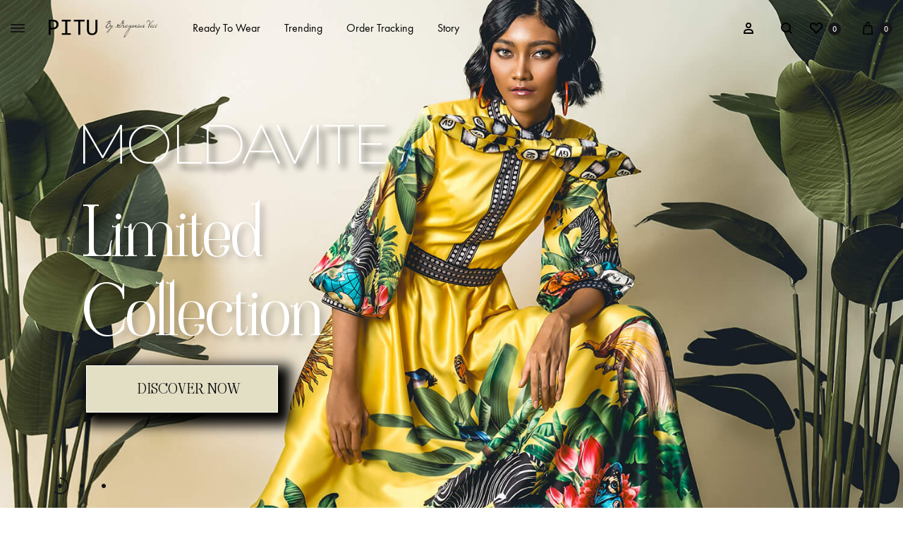

--- FILE ---
content_type: text/html; charset=UTF-8
request_url: https://www.pitubygregoriusvici.com/home-v4/home-simple/
body_size: 54176
content:
<!doctype html>
<html lang="en-US" prefix="og: https://ogp.me/ns#">
<head>
	<meta charset="UTF-8">
	<meta name="viewport" content="width=device-width, initial-scale=1">
	<link rel="profile" href="http://gmpg.org/xfn/11">

	<link rel="preload" href="https://www.pitubygregoriusvici.com/wp-content/themes/konte/fonts/functionpro-light-webfont.woff2" as="font" type="font/woff2" crossorigin><link rel="preload" href="https://www.pitubygregoriusvici.com/wp-content/themes/konte/fonts/functionpro-book-webfont.woff2" as="font" type="font/woff2" crossorigin><link rel="preload" href="https://www.pitubygregoriusvici.com/wp-content/themes/konte/fonts/functionpro-medium-webfont.woff2" as="font" type="font/woff2" crossorigin><link rel="preload" href="https://www.pitubygregoriusvici.com/wp-content/themes/konte/fonts/functionpro-demi-webfont.woff2" as="font" type="font/woff2" crossorigin><link rel="preload" href="https://www.pitubygregoriusvici.com/wp-content/themes/konte/fonts/functionpro-bold-webfont.woff2" as="font" type="font/woff2" crossorigin>
<!-- Search Engine Optimization by Rank Math - https://rankmath.com/ -->
<title>PITU By Gregorius Vici - PITU By Gregorius Vici®</title><link rel="preload" data-rocket-preload as="style" href="https://fonts.googleapis.com/css?family=Abril%20Fatface%3Aregular%7CViaoda%20Libre%3A400%7CMontserrat%3A200%7CRoboto%3A400&#038;subset=latin&#038;display=swap" /><link rel="stylesheet" href="https://fonts.googleapis.com/css?family=Abril%20Fatface%3Aregular%7CViaoda%20Libre%3A400%7CMontserrat%3A200%7CRoboto%3A400&#038;subset=latin&#038;display=swap" media="print" onload="this.media='all'" /><noscript><link rel="stylesheet" href="https://fonts.googleapis.com/css?family=Abril%20Fatface%3Aregular%7CViaoda%20Libre%3A400%7CMontserrat%3A200%7CRoboto%3A400&#038;subset=latin&#038;display=swap" /></noscript>
<meta name="robots" content="follow, index, max-snippet:-1, max-video-preview:-1, max-image-preview:large"/>
<link rel="canonical" href="https://www.pitubygregoriusvici.com/home-v4/home-simple/" />
<meta property="og:locale" content="en_US" />
<meta property="og:type" content="article" />
<meta property="og:title" content="PITU By Gregorius Vici - PITU By Gregorius Vici®" />
<meta property="og:url" content="https://www.pitubygregoriusvici.com/home-v4/home-simple/" />
<meta property="og:site_name" content="PITU By Gregorius Vici®" />
<meta property="article:publisher" content="https://www.facebook.com/pitubygregoriusvici/" />
<meta property="og:updated_time" content="2023-12-02T08:29:58+07:00" />
<meta name="twitter:card" content="summary_large_image" />
<meta name="twitter:title" content="PITU By Gregorius Vici - PITU By Gregorius Vici®" />
<meta name="twitter:label1" content="Time to read" />
<meta name="twitter:data1" content="5 minutes" />
<!-- /Rank Math WordPress SEO plugin -->

<link rel='dns-prefetch' href='//www.googletagmanager.com' />
<link href='https://fonts.gstatic.com' crossorigin rel='preconnect' />
<link rel="alternate" type="application/rss+xml" title="PITU By Gregorius Vici® &raquo; Feed" href="https://www.pitubygregoriusvici.com/feed/" />
<link rel="alternate" type="application/rss+xml" title="PITU By Gregorius Vici® &raquo; Comments Feed" href="https://www.pitubygregoriusvici.com/comments/feed/" />
<link rel="alternate" title="oEmbed (JSON)" type="application/json+oembed" href="https://www.pitubygregoriusvici.com/wp-json/oembed/1.0/embed?url=https%3A%2F%2Fwww.pitubygregoriusvici.com%2Fhome-v4%2Fhome-simple%2F" />
<link rel="alternate" title="oEmbed (XML)" type="text/xml+oembed" href="https://www.pitubygregoriusvici.com/wp-json/oembed/1.0/embed?url=https%3A%2F%2Fwww.pitubygregoriusvici.com%2Fhome-v4%2Fhome-simple%2F&#038;format=xml" />
<style id='wp-img-auto-sizes-contain-inline-css' type='text/css'>
img:is([sizes=auto i],[sizes^="auto," i]){contain-intrinsic-size:3000px 1500px}
/*# sourceURL=wp-img-auto-sizes-contain-inline-css */
</style>
<style id='wp-emoji-styles-inline-css' type='text/css'>

	img.wp-smiley, img.emoji {
		display: inline !important;
		border: none !important;
		box-shadow: none !important;
		height: 1em !important;
		width: 1em !important;
		margin: 0 0.07em !important;
		vertical-align: -0.1em !important;
		background: none !important;
		padding: 0 !important;
	}
/*# sourceURL=wp-emoji-styles-inline-css */
</style>
<style id='wp-block-library-inline-css' type='text/css'>
:root{--wp-block-synced-color:#7a00df;--wp-block-synced-color--rgb:122,0,223;--wp-bound-block-color:var(--wp-block-synced-color);--wp-editor-canvas-background:#ddd;--wp-admin-theme-color:#007cba;--wp-admin-theme-color--rgb:0,124,186;--wp-admin-theme-color-darker-10:#006ba1;--wp-admin-theme-color-darker-10--rgb:0,107,160.5;--wp-admin-theme-color-darker-20:#005a87;--wp-admin-theme-color-darker-20--rgb:0,90,135;--wp-admin-border-width-focus:2px}@media (min-resolution:192dpi){:root{--wp-admin-border-width-focus:1.5px}}.wp-element-button{cursor:pointer}:root .has-very-light-gray-background-color{background-color:#eee}:root .has-very-dark-gray-background-color{background-color:#313131}:root .has-very-light-gray-color{color:#eee}:root .has-very-dark-gray-color{color:#313131}:root .has-vivid-green-cyan-to-vivid-cyan-blue-gradient-background{background:linear-gradient(135deg,#00d084,#0693e3)}:root .has-purple-crush-gradient-background{background:linear-gradient(135deg,#34e2e4,#4721fb 50%,#ab1dfe)}:root .has-hazy-dawn-gradient-background{background:linear-gradient(135deg,#faaca8,#dad0ec)}:root .has-subdued-olive-gradient-background{background:linear-gradient(135deg,#fafae1,#67a671)}:root .has-atomic-cream-gradient-background{background:linear-gradient(135deg,#fdd79a,#004a59)}:root .has-nightshade-gradient-background{background:linear-gradient(135deg,#330968,#31cdcf)}:root .has-midnight-gradient-background{background:linear-gradient(135deg,#020381,#2874fc)}:root{--wp--preset--font-size--normal:16px;--wp--preset--font-size--huge:42px}.has-regular-font-size{font-size:1em}.has-larger-font-size{font-size:2.625em}.has-normal-font-size{font-size:var(--wp--preset--font-size--normal)}.has-huge-font-size{font-size:var(--wp--preset--font-size--huge)}.has-text-align-center{text-align:center}.has-text-align-left{text-align:left}.has-text-align-right{text-align:right}.has-fit-text{white-space:nowrap!important}#end-resizable-editor-section{display:none}.aligncenter{clear:both}.items-justified-left{justify-content:flex-start}.items-justified-center{justify-content:center}.items-justified-right{justify-content:flex-end}.items-justified-space-between{justify-content:space-between}.screen-reader-text{border:0;clip-path:inset(50%);height:1px;margin:-1px;overflow:hidden;padding:0;position:absolute;width:1px;word-wrap:normal!important}.screen-reader-text:focus{background-color:#ddd;clip-path:none;color:#444;display:block;font-size:1em;height:auto;left:5px;line-height:normal;padding:15px 23px 14px;text-decoration:none;top:5px;width:auto;z-index:100000}html :where(.has-border-color){border-style:solid}html :where([style*=border-top-color]){border-top-style:solid}html :where([style*=border-right-color]){border-right-style:solid}html :where([style*=border-bottom-color]){border-bottom-style:solid}html :where([style*=border-left-color]){border-left-style:solid}html :where([style*=border-width]){border-style:solid}html :where([style*=border-top-width]){border-top-style:solid}html :where([style*=border-right-width]){border-right-style:solid}html :where([style*=border-bottom-width]){border-bottom-style:solid}html :where([style*=border-left-width]){border-left-style:solid}html :where(img[class*=wp-image-]){height:auto;max-width:100%}:where(figure){margin:0 0 1em}html :where(.is-position-sticky){--wp-admin--admin-bar--position-offset:var(--wp-admin--admin-bar--height,0px)}@media screen and (max-width:600px){html :where(.is-position-sticky){--wp-admin--admin-bar--position-offset:0px}}

/*# sourceURL=wp-block-library-inline-css */
</style><link rel='stylesheet' id='wc-blocks-style-css' href='https://www.pitubygregoriusvici.com/wp-content/plugins/woocommerce/assets/client/blocks/wc-blocks.css?ver=wc-10.4.3' type='text/css' media='all' />
<style id='global-styles-inline-css' type='text/css'>
:root{--wp--preset--aspect-ratio--square: 1;--wp--preset--aspect-ratio--4-3: 4/3;--wp--preset--aspect-ratio--3-4: 3/4;--wp--preset--aspect-ratio--3-2: 3/2;--wp--preset--aspect-ratio--2-3: 2/3;--wp--preset--aspect-ratio--16-9: 16/9;--wp--preset--aspect-ratio--9-16: 9/16;--wp--preset--color--black: #000000;--wp--preset--color--cyan-bluish-gray: #abb8c3;--wp--preset--color--white: #ffffff;--wp--preset--color--pale-pink: #f78da7;--wp--preset--color--vivid-red: #cf2e2e;--wp--preset--color--luminous-vivid-orange: #ff6900;--wp--preset--color--luminous-vivid-amber: #fcb900;--wp--preset--color--light-green-cyan: #7bdcb5;--wp--preset--color--vivid-green-cyan: #00d084;--wp--preset--color--pale-cyan-blue: #8ed1fc;--wp--preset--color--vivid-cyan-blue: #0693e3;--wp--preset--color--vivid-purple: #9b51e0;--wp--preset--gradient--vivid-cyan-blue-to-vivid-purple: linear-gradient(135deg,rgb(6,147,227) 0%,rgb(155,81,224) 100%);--wp--preset--gradient--light-green-cyan-to-vivid-green-cyan: linear-gradient(135deg,rgb(122,220,180) 0%,rgb(0,208,130) 100%);--wp--preset--gradient--luminous-vivid-amber-to-luminous-vivid-orange: linear-gradient(135deg,rgb(252,185,0) 0%,rgb(255,105,0) 100%);--wp--preset--gradient--luminous-vivid-orange-to-vivid-red: linear-gradient(135deg,rgb(255,105,0) 0%,rgb(207,46,46) 100%);--wp--preset--gradient--very-light-gray-to-cyan-bluish-gray: linear-gradient(135deg,rgb(238,238,238) 0%,rgb(169,184,195) 100%);--wp--preset--gradient--cool-to-warm-spectrum: linear-gradient(135deg,rgb(74,234,220) 0%,rgb(151,120,209) 20%,rgb(207,42,186) 40%,rgb(238,44,130) 60%,rgb(251,105,98) 80%,rgb(254,248,76) 100%);--wp--preset--gradient--blush-light-purple: linear-gradient(135deg,rgb(255,206,236) 0%,rgb(152,150,240) 100%);--wp--preset--gradient--blush-bordeaux: linear-gradient(135deg,rgb(254,205,165) 0%,rgb(254,45,45) 50%,rgb(107,0,62) 100%);--wp--preset--gradient--luminous-dusk: linear-gradient(135deg,rgb(255,203,112) 0%,rgb(199,81,192) 50%,rgb(65,88,208) 100%);--wp--preset--gradient--pale-ocean: linear-gradient(135deg,rgb(255,245,203) 0%,rgb(182,227,212) 50%,rgb(51,167,181) 100%);--wp--preset--gradient--electric-grass: linear-gradient(135deg,rgb(202,248,128) 0%,rgb(113,206,126) 100%);--wp--preset--gradient--midnight: linear-gradient(135deg,rgb(2,3,129) 0%,rgb(40,116,252) 100%);--wp--preset--font-size--small: 12px;--wp--preset--font-size--medium: 24px;--wp--preset--font-size--large: 40px;--wp--preset--font-size--x-large: 42px;--wp--preset--font-size--normal: 18px;--wp--preset--font-size--huge: 64px;--wp--preset--spacing--20: 0.44rem;--wp--preset--spacing--30: 0.67rem;--wp--preset--spacing--40: 1rem;--wp--preset--spacing--50: 1.5rem;--wp--preset--spacing--60: 2.25rem;--wp--preset--spacing--70: 3.38rem;--wp--preset--spacing--80: 5.06rem;--wp--preset--shadow--natural: 6px 6px 9px rgba(0, 0, 0, 0.2);--wp--preset--shadow--deep: 12px 12px 50px rgba(0, 0, 0, 0.4);--wp--preset--shadow--sharp: 6px 6px 0px rgba(0, 0, 0, 0.2);--wp--preset--shadow--outlined: 6px 6px 0px -3px rgb(255, 255, 255), 6px 6px rgb(0, 0, 0);--wp--preset--shadow--crisp: 6px 6px 0px rgb(0, 0, 0);}:where(.is-layout-flex){gap: 0.5em;}:where(.is-layout-grid){gap: 0.5em;}body .is-layout-flex{display: flex;}.is-layout-flex{flex-wrap: wrap;align-items: center;}.is-layout-flex > :is(*, div){margin: 0;}body .is-layout-grid{display: grid;}.is-layout-grid > :is(*, div){margin: 0;}:where(.wp-block-columns.is-layout-flex){gap: 2em;}:where(.wp-block-columns.is-layout-grid){gap: 2em;}:where(.wp-block-post-template.is-layout-flex){gap: 1.25em;}:where(.wp-block-post-template.is-layout-grid){gap: 1.25em;}.has-black-color{color: var(--wp--preset--color--black) !important;}.has-cyan-bluish-gray-color{color: var(--wp--preset--color--cyan-bluish-gray) !important;}.has-white-color{color: var(--wp--preset--color--white) !important;}.has-pale-pink-color{color: var(--wp--preset--color--pale-pink) !important;}.has-vivid-red-color{color: var(--wp--preset--color--vivid-red) !important;}.has-luminous-vivid-orange-color{color: var(--wp--preset--color--luminous-vivid-orange) !important;}.has-luminous-vivid-amber-color{color: var(--wp--preset--color--luminous-vivid-amber) !important;}.has-light-green-cyan-color{color: var(--wp--preset--color--light-green-cyan) !important;}.has-vivid-green-cyan-color{color: var(--wp--preset--color--vivid-green-cyan) !important;}.has-pale-cyan-blue-color{color: var(--wp--preset--color--pale-cyan-blue) !important;}.has-vivid-cyan-blue-color{color: var(--wp--preset--color--vivid-cyan-blue) !important;}.has-vivid-purple-color{color: var(--wp--preset--color--vivid-purple) !important;}.has-black-background-color{background-color: var(--wp--preset--color--black) !important;}.has-cyan-bluish-gray-background-color{background-color: var(--wp--preset--color--cyan-bluish-gray) !important;}.has-white-background-color{background-color: var(--wp--preset--color--white) !important;}.has-pale-pink-background-color{background-color: var(--wp--preset--color--pale-pink) !important;}.has-vivid-red-background-color{background-color: var(--wp--preset--color--vivid-red) !important;}.has-luminous-vivid-orange-background-color{background-color: var(--wp--preset--color--luminous-vivid-orange) !important;}.has-luminous-vivid-amber-background-color{background-color: var(--wp--preset--color--luminous-vivid-amber) !important;}.has-light-green-cyan-background-color{background-color: var(--wp--preset--color--light-green-cyan) !important;}.has-vivid-green-cyan-background-color{background-color: var(--wp--preset--color--vivid-green-cyan) !important;}.has-pale-cyan-blue-background-color{background-color: var(--wp--preset--color--pale-cyan-blue) !important;}.has-vivid-cyan-blue-background-color{background-color: var(--wp--preset--color--vivid-cyan-blue) !important;}.has-vivid-purple-background-color{background-color: var(--wp--preset--color--vivid-purple) !important;}.has-black-border-color{border-color: var(--wp--preset--color--black) !important;}.has-cyan-bluish-gray-border-color{border-color: var(--wp--preset--color--cyan-bluish-gray) !important;}.has-white-border-color{border-color: var(--wp--preset--color--white) !important;}.has-pale-pink-border-color{border-color: var(--wp--preset--color--pale-pink) !important;}.has-vivid-red-border-color{border-color: var(--wp--preset--color--vivid-red) !important;}.has-luminous-vivid-orange-border-color{border-color: var(--wp--preset--color--luminous-vivid-orange) !important;}.has-luminous-vivid-amber-border-color{border-color: var(--wp--preset--color--luminous-vivid-amber) !important;}.has-light-green-cyan-border-color{border-color: var(--wp--preset--color--light-green-cyan) !important;}.has-vivid-green-cyan-border-color{border-color: var(--wp--preset--color--vivid-green-cyan) !important;}.has-pale-cyan-blue-border-color{border-color: var(--wp--preset--color--pale-cyan-blue) !important;}.has-vivid-cyan-blue-border-color{border-color: var(--wp--preset--color--vivid-cyan-blue) !important;}.has-vivid-purple-border-color{border-color: var(--wp--preset--color--vivid-purple) !important;}.has-vivid-cyan-blue-to-vivid-purple-gradient-background{background: var(--wp--preset--gradient--vivid-cyan-blue-to-vivid-purple) !important;}.has-light-green-cyan-to-vivid-green-cyan-gradient-background{background: var(--wp--preset--gradient--light-green-cyan-to-vivid-green-cyan) !important;}.has-luminous-vivid-amber-to-luminous-vivid-orange-gradient-background{background: var(--wp--preset--gradient--luminous-vivid-amber-to-luminous-vivid-orange) !important;}.has-luminous-vivid-orange-to-vivid-red-gradient-background{background: var(--wp--preset--gradient--luminous-vivid-orange-to-vivid-red) !important;}.has-very-light-gray-to-cyan-bluish-gray-gradient-background{background: var(--wp--preset--gradient--very-light-gray-to-cyan-bluish-gray) !important;}.has-cool-to-warm-spectrum-gradient-background{background: var(--wp--preset--gradient--cool-to-warm-spectrum) !important;}.has-blush-light-purple-gradient-background{background: var(--wp--preset--gradient--blush-light-purple) !important;}.has-blush-bordeaux-gradient-background{background: var(--wp--preset--gradient--blush-bordeaux) !important;}.has-luminous-dusk-gradient-background{background: var(--wp--preset--gradient--luminous-dusk) !important;}.has-pale-ocean-gradient-background{background: var(--wp--preset--gradient--pale-ocean) !important;}.has-electric-grass-gradient-background{background: var(--wp--preset--gradient--electric-grass) !important;}.has-midnight-gradient-background{background: var(--wp--preset--gradient--midnight) !important;}.has-small-font-size{font-size: var(--wp--preset--font-size--small) !important;}.has-medium-font-size{font-size: var(--wp--preset--font-size--medium) !important;}.has-large-font-size{font-size: var(--wp--preset--font-size--large) !important;}.has-x-large-font-size{font-size: var(--wp--preset--font-size--x-large) !important;}
/*# sourceURL=global-styles-inline-css */
</style>

<style id='classic-theme-styles-inline-css' type='text/css'>
/*! This file is auto-generated */
.wp-block-button__link{color:#fff;background-color:#32373c;border-radius:9999px;box-shadow:none;text-decoration:none;padding:calc(.667em + 2px) calc(1.333em + 2px);font-size:1.125em}.wp-block-file__button{background:#32373c;color:#fff;text-decoration:none}
/*# sourceURL=/wp-includes/css/classic-themes.min.css */
</style>
<link rel='stylesheet' id='konte-woocommerce-blocks-css' href='https://www.pitubygregoriusvici.com/wp-content/themes/konte/css/woocommerce-blocks.css?ver=2.3.14' type='text/css' media='all' />
<style id='woocommerce-inline-inline-css' type='text/css'>
.woocommerce form .form-row .required { visibility: visible; }
/*# sourceURL=woocommerce-inline-inline-css */
</style>
<link rel='stylesheet' id='wcboost-variation-swatches-css' href='https://www.pitubygregoriusvici.com/wp-content/plugins/wcboost-variation-swatches/assets/css/frontend.css?ver=1.1.3' type='text/css' media='all' />
<style id='wcboost-variation-swatches-inline-css' type='text/css'>
:root { --wcboost-swatches-item-width: 18px; --wcboost-swatches-item-height: 18px; }
/*# sourceURL=wcboost-variation-swatches-inline-css */
</style>
<link rel='stylesheet' id='wcboost-wishlist-css' href='https://www.pitubygregoriusvici.com/wp-content/plugins/wcboost-wishlist/assets/css/wishlist.css?ver=1.2.3' type='text/css' media='all' />
<link rel='stylesheet' id='wa_order_style-css' href='https://www.pitubygregoriusvici.com/wp-content/plugins/oneclick-whatsapp-order/assets/css/main-style.css?ver=1.1.0' type='text/css' media='all' />
<link rel='stylesheet' id='awb-css' href='https://www.pitubygregoriusvici.com/wp-content/plugins/advanced-backgrounds/assets/awb/awb.min.css?ver=1.12.8' type='text/css' media='all' />
<link rel='stylesheet' id='product-size-charts-css' href='https://www.pitubygregoriusvici.com/wp-content/plugins/woo-advanced-product-size-chart/public/css/size-chart-for-woocommerce-public.css?ver=2.4.7' type='text/css' media='all' />
<link rel='stylesheet' id='animate-css' href='https://www.pitubygregoriusvici.com/wp-content/themes/konte/css/animate.css?ver=3.5.2' type='text/css' media='all' />
<link rel='stylesheet' id='font-awesome-css' href='https://www.pitubygregoriusvici.com/wp-content/themes/konte/css/font-awesome.min.css?ver=4.7.0' type='text/css' media='all' />
<link rel='stylesheet' id='bootstrap-grid-css' href='https://www.pitubygregoriusvici.com/wp-content/themes/konte/css/bootstrap.css?ver=3.3.7' type='text/css' media='all' />
<link rel='stylesheet' id='konte-css' href='https://www.pitubygregoriusvici.com/wp-content/cache/background-css/www.pitubygregoriusvici.com/wp-content/themes/konte/style.css?ver=2.3.14&wpr_t=1767934272' type='text/css' media='all' />
<style id='konte-inline-css' type='text/css'>
.topbar {height: 40px}:root { --header-main-height: 80px}:root { --header-bottom-height: 90px}.header-main, .header-v10 .site-branding, .header-v10 .header-main .header-right-items { height: 80px; }.header-bottom { height: 90px; }.header-mobile {height: 60px}.logo img {height: 25px;}.logo svg {width: auto;height: 25px;}.page-header.title-front, .page-header .entry-thumbnail { height: 800px; }@media (max-width: 991px) { max.page-header.title-front, .page-header .entry-thumbnail { height: 400px; } }@media (max-width: 767px) { max.page-header.title-front, .page-header .entry-thumbnail { height: 300px; } }
/*# sourceURL=konte-inline-css */
</style>
<link rel='stylesheet' id='soopf-css' href='https://www.pitubygregoriusvici.com/wp-content/plugins/soo-product-filter/assets/css/frontend.css?ver=20160623' type='text/css' media='all' />
<link rel='stylesheet' id='js_composer_front-css' href='https://www.pitubygregoriusvici.com/wp-content/cache/background-css/www.pitubygregoriusvici.com/wp-content/plugins/js_composer/assets/css/js_composer.min.css?ver=7.9&wpr_t=1767934272' type='text/css' media='all' />
<link rel='stylesheet' id='select2-css' href='https://www.pitubygregoriusvici.com/wp-content/plugins/woocommerce/assets/css/select2.css?ver=10.4.3' type='text/css' media='all' />
<link rel='stylesheet' id='konte-woocommerce-css' href='https://www.pitubygregoriusvici.com/wp-content/themes/konte/woocommerce.css?ver=2.3.14' type='text/css' media='all' />
<style id='konte-woocommerce-inline-css' type='text/css'>
.woocommerce div.product .product_title{color: #000000;}.woocommerce div.product .woocommerce-variation-description, .woocommerce div.product .woocommerce-product-details__short-description, .woocommerce .woocommerce-Tabs-panel--description{color: #000000;}.woocommerce-badge.onsale {background-color: #3ee590}.woocommerce-badge.new {background-color: #ffb453}.woocommerce-badge.featured {background-color: #ff736c}.woocommerce-badge.sold-out {background-color: #838889}

			:root {
				--wcboost-swatches-item-gap: 0;
			}
			.wcboost-variation-swatches--default {
				--wcboost-swatches-item-padding: 0px;
			}
			.wcboost-variation-swatches--catalog {
				--wcboost-swatches-item-gap: 16px;
				--wcboost-swatches-button-font-size: 14px;
				--wcboost-swatches-label-font-size: 14px;
			}
			.wcboost-variation-swatches--catalog .wcboost-variation-swatches__item {
				margin: 0;
			}
			.woocommerce .wcboost-variation-swatches--button .wcboost-variation-swatches__item {
				padding-top: 2px;
				padding-bottom: 2px;
				padding-left: calc(var(--wcboost-swatches-item-width) / 2);
				padding-right: calc(var(--wcboost-swatches-item-width) / 2);
			}
		
/*# sourceURL=konte-woocommerce-inline-css */
</style>
<script type="text/template" id="tmpl-variation-template">
	<div class="woocommerce-variation-description">{{{ data.variation.variation_description }}}</div>
	<div class="woocommerce-variation-price">{{{ data.variation.price_html }}}</div>
	<div class="woocommerce-variation-availability">{{{ data.variation.availability_html }}}</div>
</script>
<script type="text/template" id="tmpl-unavailable-variation-template">
	<p role="alert">Sorry, this product is unavailable. Please choose a different combination.</p>
</script>
<script type="text/javascript" src="https://www.pitubygregoriusvici.com/wp-includes/js/jquery/jquery.min.js?ver=3.7.1" id="jquery-core-js"></script>
<script type="text/javascript" src="https://www.pitubygregoriusvici.com/wp-includes/js/jquery/jquery-migrate.min.js?ver=3.4.1" id="jquery-migrate-js"></script>
<script type="text/javascript" src="https://www.pitubygregoriusvici.com/wp-content/plugins/woocommerce/assets/js/jquery-blockui/jquery.blockUI.min.js?ver=2.7.0-wc.10.4.3" id="wc-jquery-blockui-js" data-wp-strategy="defer"></script>
<script type="text/javascript" src="https://www.pitubygregoriusvici.com/wp-content/plugins/woocommerce/assets/js/js-cookie/js.cookie.min.js?ver=2.1.4-wc.10.4.3" id="wc-js-cookie-js" data-wp-strategy="defer"></script>
<script type="text/javascript" src="https://www.pitubygregoriusvici.com/wp-includes/js/underscore.min.js?ver=1.13.7" id="underscore-js"></script>
<script type="text/javascript" id="wp-util-js-extra">
/* <![CDATA[ */
var _wpUtilSettings = {"ajax":{"url":"/wp-admin/admin-ajax.php"}};
//# sourceURL=wp-util-js-extra
/* ]]> */
</script>
<script type="text/javascript" src="https://www.pitubygregoriusvici.com/wp-includes/js/wp-util.min.js?ver=6.9" id="wp-util-js"></script>

<!-- Google tag (gtag.js) snippet added by Site Kit -->
<!-- Google Analytics snippet added by Site Kit -->
<script type="text/javascript" src="https://www.googletagmanager.com/gtag/js?id=GT-WKTZ46N" id="google_gtagjs-js" async></script>
<script type="text/javascript" id="google_gtagjs-js-after">
/* <![CDATA[ */
window.dataLayer = window.dataLayer || [];function gtag(){dataLayer.push(arguments);}
gtag("set","linker",{"domains":["www.pitubygregoriusvici.com"]});
gtag("js", new Date());
gtag("set", "developer_id.dZTNiMT", true);
gtag("config", "GT-WKTZ46N");
 window._googlesitekit = window._googlesitekit || {}; window._googlesitekit.throttledEvents = []; window._googlesitekit.gtagEvent = (name, data) => { var key = JSON.stringify( { name, data } ); if ( !! window._googlesitekit.throttledEvents[ key ] ) { return; } window._googlesitekit.throttledEvents[ key ] = true; setTimeout( () => { delete window._googlesitekit.throttledEvents[ key ]; }, 5 ); gtag( "event", name, { ...data, event_source: "site-kit" } ); }; 
//# sourceURL=google_gtagjs-js-after
/* ]]> */
</script>
<script type="text/javascript" src="https://www.pitubygregoriusvici.com/wp-content/plugins/woocommerce/assets/js/flexslider/jquery.flexslider.min.js?ver=2.7.2-wc.10.4.3" id="wc-flexslider-js" defer="defer" data-wp-strategy="defer"></script>
<script type="text/javascript" src="https://www.pitubygregoriusvici.com/wp-content/plugins/woocommerce/assets/js/select2/select2.full.min.js?ver=4.0.3-wc.10.4.3" id="wc-select2-js" defer="defer" data-wp-strategy="defer"></script>
<script type="text/javascript" id="wc-add-to-cart-variation-js-extra">
/* <![CDATA[ */
var wc_add_to_cart_variation_params = {"wc_ajax_url":"/?wc-ajax=%%endpoint%%","i18n_no_matching_variations_text":"Sorry, no products matched your selection. Please choose a different combination.","i18n_make_a_selection_text":"Please select some product options before adding this product to your cart.","i18n_unavailable_text":"Sorry, this product is unavailable. Please choose a different combination.","i18n_reset_alert_text":"Your selection has been reset. Please select some product options before adding this product to your cart."};
//# sourceURL=wc-add-to-cart-variation-js-extra
/* ]]> */
</script>
<script type="text/javascript" src="https://www.pitubygregoriusvici.com/wp-content/plugins/woocommerce/assets/js/frontend/add-to-cart-variation.min.js?ver=10.4.3" id="wc-add-to-cart-variation-js" defer="defer" data-wp-strategy="defer"></script>
<script type="text/javascript" id="wc-cart-fragments-js-extra">
/* <![CDATA[ */
var wc_cart_fragments_params = {"ajax_url":"/wp-admin/admin-ajax.php","wc_ajax_url":"/?wc-ajax=%%endpoint%%","cart_hash_key":"wc_cart_hash_4d0c465ec2e4ea7d54d8cacb7110ff4b","fragment_name":"wc_fragments_4d0c465ec2e4ea7d54d8cacb7110ff4b","request_timeout":"5000"};
//# sourceURL=wc-cart-fragments-js-extra
/* ]]> */
</script>
<script type="text/javascript" src="https://www.pitubygregoriusvici.com/wp-content/plugins/woocommerce/assets/js/frontend/cart-fragments.min.js?ver=10.4.3" id="wc-cart-fragments-js" defer="defer" data-wp-strategy="defer"></script>
<script></script><link rel="https://api.w.org/" href="https://www.pitubygregoriusvici.com/wp-json/" /><link rel="alternate" title="JSON" type="application/json" href="https://www.pitubygregoriusvici.com/wp-json/wp/v2/pages/6977" /><link rel="EditURI" type="application/rsd+xml" title="RSD" href="https://www.pitubygregoriusvici.com/xmlrpc.php?rsd" />
<meta name="generator" content="WordPress 6.9" />
<link rel='shortlink' href='https://www.pitubygregoriusvici.com/?p=6977' />
<meta name="generator" content="Site Kit by Google 1.168.0" />		<style>
			#sendbtn,
			#sendbtn2,
			.wa-order-button,
			.gdpr_wa_button_input {
				background-color: rgba(37, 211, 102, 1) !important;
				color: rgba(255, 255, 255, 1) !important;
			}

			#sendbtn:hover,
			#sendbtn2:hover,
			.wa-order-button:hover,
			.gdpr_wa_button_input:hover {
				background-color: rgba(37, 211, 102, 1) !important;
				color: rgba(255, 255, 255, 1) !important;
			}
		</style>
		<style>
		#sendbtn,
		#sendbtn2,
		.wa-order-button,
		.gdpr_wa_button_input,
		a.wa-order-checkout,
		a.wa-order-thankyou,
		.shortcode_wa_button,
		.shortcode_wa_button_nt,
		.floating_button {
			-webkit-box-shadow: inset 0px 4px 7px 0px rgba(0,0,0,0.25) !important;
			-moz-box-shadow: inset 0px 4px 7px 0px rgba(0,0,0,0.25) !important;
			box-shadow: inset 0px 4px 7px 0px rgba(0,0,0,0.25) !important;
		}

		#sendbtn:hover,
		#sendbtn2:hover,
		.wa-order-button:hover,
		.gdpr_wa_button_input:hover,
		a.wa-order-checkout:hover,
		a.wa-order-thankyou:hover,
		.shortcode_wa_button:hover,
		.shortcode_wa_button_nt:hover,
		.floating_button:hover {
			-webkit-box-shadow: inset 0px 4px 7px 0px rgba(0,0,0,0.25) !important;
			-moz-box-shadow: inset 0px 4px 7px 0px rgba(0,0,0,0.25) !important;
			box-shadow: inset 0px 4px 7px 0px rgba(0,0,0,0.25) !important;
		}
	</style>
<style>
            .wa-order-button-under-atc,
            .wa-order-button-shortdesc,
            .wa-order-button-after-atc {
                margin: 10px px px px !important;
            }
        </style><style>
            .wa-order-button-under-atc,
            .wa-order-button-shortdesc,
            .wa-order-button {
                padding: px px px px !important;
            }
        </style><!-- Google site verification - Google for WooCommerce -->
<meta name="google-site-verification" content="Am9zmbMXQoEAede3XDF7P9KkBlfo2OdgqkMvt7x7a2o" />
	<noscript><style>.woocommerce-product-gallery{ opacity: 1 !important; }</style></noscript>
	<style type="text/css">.recentcomments a{display:inline !important;padding:0 !important;margin:0 !important;}</style><meta name="generator" content="Powered by WPBakery Page Builder - drag and drop page builder for WordPress."/>
<meta name="generator" content="Powered by Slider Revolution 6.7.20 - responsive, Mobile-Friendly Slider Plugin for WordPress with comfortable drag and drop interface." />
<link rel="icon" href="https://www.pitubygregoriusvici.com/wp-content/uploads/2019/10/cropped-pitu-bg-hitam-32x32.png" sizes="32x32" />
<link rel="icon" href="https://www.pitubygregoriusvici.com/wp-content/uploads/2019/10/cropped-pitu-bg-hitam-192x192.png" sizes="192x192" />
<link rel="apple-touch-icon" href="https://www.pitubygregoriusvici.com/wp-content/uploads/2019/10/cropped-pitu-bg-hitam-180x180.png" />
<meta name="msapplication-TileImage" content="https://www.pitubygregoriusvici.com/wp-content/uploads/2019/10/cropped-pitu-bg-hitam-270x270.png" />
<script>function setREVStartSize(e){
			//window.requestAnimationFrame(function() {
				window.RSIW = window.RSIW===undefined ? window.innerWidth : window.RSIW;
				window.RSIH = window.RSIH===undefined ? window.innerHeight : window.RSIH;
				try {
					var pw = document.getElementById(e.c).parentNode.offsetWidth,
						newh;
					pw = pw===0 || isNaN(pw) || (e.l=="fullwidth" || e.layout=="fullwidth") ? window.RSIW : pw;
					e.tabw = e.tabw===undefined ? 0 : parseInt(e.tabw);
					e.thumbw = e.thumbw===undefined ? 0 : parseInt(e.thumbw);
					e.tabh = e.tabh===undefined ? 0 : parseInt(e.tabh);
					e.thumbh = e.thumbh===undefined ? 0 : parseInt(e.thumbh);
					e.tabhide = e.tabhide===undefined ? 0 : parseInt(e.tabhide);
					e.thumbhide = e.thumbhide===undefined ? 0 : parseInt(e.thumbhide);
					e.mh = e.mh===undefined || e.mh=="" || e.mh==="auto" ? 0 : parseInt(e.mh,0);
					if(e.layout==="fullscreen" || e.l==="fullscreen")
						newh = Math.max(e.mh,window.RSIH);
					else{
						e.gw = Array.isArray(e.gw) ? e.gw : [e.gw];
						for (var i in e.rl) if (e.gw[i]===undefined || e.gw[i]===0) e.gw[i] = e.gw[i-1];
						e.gh = e.el===undefined || e.el==="" || (Array.isArray(e.el) && e.el.length==0)? e.gh : e.el;
						e.gh = Array.isArray(e.gh) ? e.gh : [e.gh];
						for (var i in e.rl) if (e.gh[i]===undefined || e.gh[i]===0) e.gh[i] = e.gh[i-1];
											
						var nl = new Array(e.rl.length),
							ix = 0,
							sl;
						e.tabw = e.tabhide>=pw ? 0 : e.tabw;
						e.thumbw = e.thumbhide>=pw ? 0 : e.thumbw;
						e.tabh = e.tabhide>=pw ? 0 : e.tabh;
						e.thumbh = e.thumbhide>=pw ? 0 : e.thumbh;
						for (var i in e.rl) nl[i] = e.rl[i]<window.RSIW ? 0 : e.rl[i];
						sl = nl[0];
						for (var i in nl) if (sl>nl[i] && nl[i]>0) { sl = nl[i]; ix=i;}
						var m = pw>(e.gw[ix]+e.tabw+e.thumbw) ? 1 : (pw-(e.tabw+e.thumbw)) / (e.gw[ix]);
						newh =  (e.gh[ix] * m) + (e.tabh + e.thumbh);
					}
					var el = document.getElementById(e.c);
					if (el!==null && el) el.style.height = newh+"px";
					el = document.getElementById(e.c+"_wrapper");
					if (el!==null && el) {
						el.style.height = newh+"px";
						el.style.display = "block";
					}
				} catch(e){
					console.log("Failure at Presize of Slider:" + e)
				}
			//});
		  };</script>
		<style type="text/css" id="wp-custom-css">
			@media (max-width: 1199px){} .konte container, .konte-container-fluid
{
margin: 0;
}

.konte-container { padding-left:5px; padding-right:5px; }

ul.products li.product { 
	padding: 0.5px;
margin: 0px;
}

.product-summary{background: #f1f1f1; margin top:-9px;}

.linked-products-carousel { padding: 0px; margin: 0px;}

.site-content{padding-top:0px; }

.outofstock .price{display:none}
.outofstock .amount{visibility:hidden}


.page-id-1173 header, .page-id-1173 footer {
    display: none !important;
}

.vc_video-bg.vc_hidden-xs {
  display: block !important;
}
ul.products li.product .price {
	height:25px
}

/**story**/
.container-ig{
	overflow-x: auto;
	overscroll-behavior-x:contain;
	background-color: white;
	padding: 1rem;
	width: 100%;
	
}

.story-container-ig{
	display: grid;
	grid-auto-flow: column;
	grid-auto-columns: 5rem;
	grid-gap: 1rem;

}

.story-container-ig .content-ig{
	display: grid;
	grid-gap: 0.5rem;
	margin: 0;
	text-align: center;
	position: relative;
	cursor: pointer;
	user-select: none;
	transition: all 0.2s ease-in;

}

/***
.story-container-ig .content-ig:hover{
	transform: scale(1.1);
}**/

.story-container-ig .content-ig .img-container-ig{
	display: inline-block;
	width: 5rem;
	height: 5rem;
	border-radius: 50%;	
	background:

	radial-gradient(white 65%, transparent 0),
	linear-gradient(to top right, orange, deeppink);
}


.story-container-ig .content-ig .img-container-ig img{
	display: block;
	height: 100%;
	width: 100%;
	clip-path: circle(42%);
}

.story-container-ig .content-ig:last-child::after{
	content: '';
	position: absolute;
	width: 1rem;
	height: 100%;
	right: -2rem;

}

.story-container-ig .content-ig .text-container-ig{
	overflow: hidden;
	white-space: nowrap;
	text-overflow: ellipsis;
	font-size: 0.9rem;

}

}
		</style>
		<script>
        var woocs_is_mobile = 0;
        var woocs_special_ajax_mode = 0;
        var woocs_drop_down_view = "style-1";
        var woocs_current_currency = {"name":"USD","rate":7.692307e-5,"symbol":"&#36;","position":"left","is_etalon":0,"hide_cents":0,"hide_on_front":0,"rate_plus":0,"decimals":2,"description":"","flag":"https:\/\/www.pitubygregoriusvici.com\/wp-content\/uploads\/2021\/05\/600px-Flag_of_the_United_States.svg_.png"};
        var woocs_default_currency = {"name":"IDR","rate":1,"symbol":"Rp","position":"left_space","is_etalon":1,"hide_cents":0,"hide_on_front":0,"rate_plus":0,"decimals":0,"description":"","flag":"https:\/\/www.pitubygregoriusvici.com\/wp-content\/uploads\/2021\/05\/Flag-Indonesia1.jpg"};
        var woocs_redraw_cart = 1;
        var woocs_array_of_get = '{}';
        
        woocs_array_no_cents = '["JPY","TWD"]';

        var woocs_ajaxurl = "https://www.pitubygregoriusvici.com/wp-admin/admin-ajax.php";
        var woocs_lang_loading = "loading";
        var woocs_shop_is_cached =0;
        </script><style id="kirki-inline-styles">body{font-family:function_pro;font-size:18px;font-weight:400;line-height:1.55556;color:#161619;}h1, .h1{font-family:inherit;font-size:60px;font-weight:500;line-height:1.55556;text-transform:none;color:#161619;}h2, .h2{font-family:inherit;font-size:40px;font-weight:500;line-height:1.55556;text-transform:none;color:#161619;}h3, .h3{font-family:inherit;font-size:30px;font-weight:500;line-height:1.55556;text-transform:none;color:#161619;}h4, .h4{font-family:inherit;font-size:24px;font-weight:500;line-height:1.55556;text-transform:none;color:#161619;}h5, .h5{font-family:inherit;font-size:18px;font-weight:500;line-height:1.55556;text-transform:none;color:#161619;}h6, .h6{font-family:inherit;font-size:16px;font-weight:500;line-height:1.55556;text-transform:none;color:#161619;}.main-navigation a, .header-v8 .nav-menu > li > a, .header-v9 .nav-menu > li > a, .header-vertical .main-navigation .nav-menu > li > a{font-family:inherit;font-size:16px;font-weight:400;text-transform:none;}.main-navigation li li a, .header-vertical .main-navigation .sub-menu a{font-family:inherit;font-size:14px;font-weight:400;text-transform:none;}.single-page-header .entry-title, .page .page .entry-title{font-family:inherit;font-size:80px;font-weight:400;line-height:1.16667;text-transform:none;color:#161619;}.single-page-header .entry-subtitle{font-family:inherit;font-size:24px;font-weight:400;line-height:1.55556;text-transform:none;color:#161619;}.blog-header-content .header-title{font-family:Crimson Text;font-size:44px;font-weight:600;line-height:1.2;text-transform:uppercase;color:#161619;}.hfeed .hentry .entry-title{font-family:inherit;font-size:30px;font-weight:400;line-height:1.33333;text-transform:none;color:#161619;}.hfeed .hentry .entry-summary{font-family:inherit;font-size:16px;font-weight:400;line-height:1.375;text-transform:none;color:#838889;}.widget-title{font-family:inherit;font-size:16px;font-weight:600;text-transform:uppercase;color:#161619;}.footer-extra{font-family:inherit;font-size:16px;font-weight:400;text-transform:none;}.footer-widgets{font-family:inherit;font-size:14px;font-weight:400;text-transform:none;}.footer-main{font-family:inherit;font-size:14px;font-weight:400;text-transform:none;}</style><style type="text/css" data-type="vc_shortcodes-default-css">.vc_do_custom_heading{margin-bottom:0.625rem;margin-top:0;}.vc_do_custom_heading{margin-bottom:0.625rem;margin-top:0;}.vc_do_custom_heading{margin-bottom:0.625rem;margin-top:0;}</style><style type="text/css" data-type="vc_shortcodes-custom-css">.vc_custom_1701262691229{padding-right: 2px !important;padding-left: 2px !important;}.vc_custom_1701263016156{margin-top: -20px !important;padding-right: 2px !important;padding-left: 2px !important;}.vc_custom_1618560982887{padding-left: 100px !important;}.vc_custom_1701255736191{margin-bottom: 0px !important;}.vc_custom_1701255793194{margin-top: 10px !important;}</style><noscript><style> .wpb_animate_when_almost_visible { opacity: 1; }</style></noscript><noscript><style id="rocket-lazyload-nojs-css">.rll-youtube-player, [data-lazy-src]{display:none !important;}</style></noscript><link rel='stylesheet' id='woocommerce-currency-switcher-css' href='https://www.pitubygregoriusvici.com/wp-content/cache/background-css/www.pitubygregoriusvici.com/wp-content/plugins/woocommerce-currency-switcher/css/front.css?ver=2.3.4.3&wpr_t=1767934272' type='text/css' media='all' />

<link rel='stylesheet' id='rs-plugin-settings-css' href='https://www.pitubygregoriusvici.com/wp-content/cache/background-css/www.pitubygregoriusvici.com/wp-content/plugins/revslider/sr6/assets/css/rs6.css?ver=6.7.20&wpr_t=1767934272' type='text/css' media='all' />
<style id='rs-plugin-settings-inline-css' type='text/css'>
		#rev_slider_8_1_wrapper .konte-dot-circle .tp-bullet{width:6px;height:6px;  margin:12px;position:absolute;border-radius:50%;  background:#161619;cursor:pointer;  transition:0.4s;  transform:rotate(-30deg)}#rev_slider_8_1_wrapper .konte-dot-circle .tp-bullet:before{content:"";  position:absolute;  top:-9px;  bottom:-9px;  right:-9px;  left:-9px;  border-radius:50%;  border:2px solid #161619;  -webkit-clip-path:polygon(50% 0,100% 0,100% 100%,0 100%,50% 50%);  clip-path:polygon(50% 0,100% 0,100% 100%,0 100%,50% 50%);  transition:opacity 0.4s;  opacity:0}#rev_slider_8_1_wrapper .konte-dot-circle .tp-bullet.rs-touchhover,#rev_slider_8_1_wrapper .konte-dot-circle .tp-bullet.selected{background:#161619}#rev_slider_8_1_wrapper .konte-dot-circle .tp-bullet.selected{transform:rotate(0)}#rev_slider_8_1_wrapper .konte-dot-circle .tp-bullet.selected:before{opacity:1}
		#rev_slider_8_1_wrapper rs-loader.spinner2{background-color:#161619 !important}
/*# sourceURL=rs-plugin-settings-inline-css */
</style>
<style id="wpr-lazyload-bg-container"></style><style id="wpr-lazyload-bg-exclusion"></style>
<noscript>
<style id="wpr-lazyload-bg-nostyle">.slick-loading .slick-list{--wpr-bg-d3cbb2ea-8c29-4cf3-aea1-7ca75d766aca: url('https://www.pitubygregoriusvici.com/wp-content/themes/konte/images/loading.svg');}.featured-content-carousel .featured-item.loading{--wpr-bg-33b0c216-177b-4b43-8d4f-ae2d6c75c48f: url('https://www.pitubygregoriusvici.com/wp-content/themes/konte/images/loading.svg');}.wpb_address_book i.icon,option.wpb_address_book{--wpr-bg-f51f204e-9d28-4801-9346-e2572a3c23b9: url('https://www.pitubygregoriusvici.com/wp-content/plugins/js_composer/assets/images/icons/address-book.png');}.wpb_alarm_clock i.icon,option.wpb_alarm_clock{--wpr-bg-e03058f6-02f6-4352-b150-3bcd1de06ab3: url('https://www.pitubygregoriusvici.com/wp-content/plugins/js_composer/assets/images/icons/alarm-clock.png');}.wpb_anchor i.icon,option.wpb_anchor{--wpr-bg-9513df51-7f9f-4ef6-be7e-949d0f0a84ff: url('https://www.pitubygregoriusvici.com/wp-content/plugins/js_composer/assets/images/icons/anchor.png');}.wpb_application_image i.icon,option.wpb_application_image{--wpr-bg-29fc358b-b900-4ff6-b288-3941257fac48: url('https://www.pitubygregoriusvici.com/wp-content/plugins/js_composer/assets/images/icons/application-image.png');}.wpb_arrow i.icon,option.wpb_arrow{--wpr-bg-2e835cc7-72e6-4ec4-9f48-3eda3890d473: url('https://www.pitubygregoriusvici.com/wp-content/plugins/js_composer/assets/images/icons/arrow.png');}.wpb_asterisk i.icon,option.wpb_asterisk{--wpr-bg-09034e3b-a801-4fd9-a166-c5b62d90185a: url('https://www.pitubygregoriusvici.com/wp-content/plugins/js_composer/assets/images/icons/asterisk.png');}.wpb_hammer i.icon,option.wpb_hammer{--wpr-bg-55032c2c-4ec3-4960-8bcd-745c04f8c2df: url('https://www.pitubygregoriusvici.com/wp-content/plugins/js_composer/assets/images/icons/auction-hammer.png');}.wpb_balloon i.icon,option.wpb_balloon{--wpr-bg-aebd2f7b-97b0-4826-b900-273a96822926: url('https://www.pitubygregoriusvici.com/wp-content/plugins/js_composer/assets/images/icons/balloon.png');}.wpb_balloon_buzz i.icon,option.wpb_balloon_buzz{--wpr-bg-b93a5b06-0610-4398-8dd2-ec3cd01c9443: url('https://www.pitubygregoriusvici.com/wp-content/plugins/js_composer/assets/images/icons/balloon-buzz.png');}.wpb_balloon_facebook i.icon,option.wpb_balloon_facebook{--wpr-bg-75014295-0156-4175-829e-e18ba9c4cb2f: url('https://www.pitubygregoriusvici.com/wp-content/plugins/js_composer/assets/images/icons/balloon-facebook.png');}.wpb_balloon_twitter i.icon,option.wpb_balloon_twitter{--wpr-bg-9e29e191-44e2-4204-b9b7-b6d0474cb9d3: url('https://www.pitubygregoriusvici.com/wp-content/plugins/js_composer/assets/images/icons/balloon-twitter.png');}.wpb_battery i.icon,option.wpb_battery{--wpr-bg-d0e52272-359b-4ccf-a36b-15cd4c7515a3: url('https://www.pitubygregoriusvici.com/wp-content/plugins/js_composer/assets/images/icons/battery-full.png');}.wpb_binocular i.icon,option.wpb_binocular{--wpr-bg-e004f25a-957d-4a65-9b7f-ce11ec36fa35: url('https://www.pitubygregoriusvici.com/wp-content/plugins/js_composer/assets/images/icons/binocular.png');}.wpb_document_excel i.icon,option.wpb_document_excel{--wpr-bg-5967fb30-cc03-4631-bc38-826a0c52c83c: url('https://www.pitubygregoriusvici.com/wp-content/plugins/js_composer/assets/images/icons/blue-document-excel.png');}.wpb_document_image i.icon,option.wpb_document_image{--wpr-bg-a9e96996-0303-43c1-a78c-b97577690e90: url('https://www.pitubygregoriusvici.com/wp-content/plugins/js_composer/assets/images/icons/blue-document-image.png');}.wpb_document_music i.icon,option.wpb_document_music{--wpr-bg-7cf7daeb-a39b-4fe8-aca4-8a46154df18f: url('https://www.pitubygregoriusvici.com/wp-content/plugins/js_composer/assets/images/icons/blue-document-music.png');}.wpb_document_office i.icon,option.wpb_document_office{--wpr-bg-172c1beb-5005-4362-8c69-3077fa668e3f: url('https://www.pitubygregoriusvici.com/wp-content/plugins/js_composer/assets/images/icons/blue-document-office.png');}.wpb_document_pdf i.icon,option.wpb_document_pdf{--wpr-bg-8aa2e689-92cc-415b-9d8c-c034c61f9580: url('https://www.pitubygregoriusvici.com/wp-content/plugins/js_composer/assets/images/icons/blue-document-pdf.png');}.wpb_document_powerpoint i.icon,option.wpb_document_powerpoint{--wpr-bg-9fdf546b-bb47-48cf-8cc1-f092bc41cb92: url('https://www.pitubygregoriusvici.com/wp-content/plugins/js_composer/assets/images/icons/blue-document-powerpoint.png');}.wpb_document_word i.icon,option.wpb_document_word{--wpr-bg-a3f71f3b-fe65-456b-9226-024c6b1b4243: url('https://www.pitubygregoriusvici.com/wp-content/plugins/js_composer/assets/images/icons/blue-document-word.png');}.wpb_bookmark i.icon,option.wpb_bookmark{--wpr-bg-2a9d2ed9-dc29-4d70-a734-212b1c038e3e: url('https://www.pitubygregoriusvici.com/wp-content/plugins/js_composer/assets/images/icons/bookmark.png');}.wpb_camcorder i.icon,option.wpb_camcorder{--wpr-bg-7bd3b108-7462-4e09-bf75-b439a924139c: url('https://www.pitubygregoriusvici.com/wp-content/plugins/js_composer/assets/images/icons/camcorder.png');}.wpb_camera i.icon,option.wpb_camera{--wpr-bg-bcd42308-562b-4586-9a82-ba400528cf5b: url('https://www.pitubygregoriusvici.com/wp-content/plugins/js_composer/assets/images/icons/camera.png');}.wpb_chart i.icon,option.wpb_chart{--wpr-bg-ed9784de-51b9-456a-b88e-3008d7eaa52b: url('https://www.pitubygregoriusvici.com/wp-content/plugins/js_composer/assets/images/icons/chart.png');}.wpb_chart_pie i.icon,option.wpb_chart_pie{--wpr-bg-4448d566-d0de-4e89-8e03-3ae1818b9b91: url('https://www.pitubygregoriusvici.com/wp-content/plugins/js_composer/assets/images/icons/chart-pie.png');}.wpb_clock i.icon,option.wpb_clock{--wpr-bg-bc5e7755-249f-4c34-ad6d-4d5983ba704a: url('https://www.pitubygregoriusvici.com/wp-content/plugins/js_composer/assets/images/icons/clock.png');}.wpb_play i.icon,option.wpb_play{--wpr-bg-ea5f2dc9-6de7-4869-acd5-4e89b2120c7b: url('https://www.pitubygregoriusvici.com/wp-content/plugins/js_composer/assets/images/icons/control.png');}.wpb_fire i.icon,option.wpb_fire{--wpr-bg-71bbe64c-d482-4ef4-8825-67d45767ff36: url('https://www.pitubygregoriusvici.com/wp-content/plugins/js_composer/assets/images/icons/fire.png');}.wpb_heart i.icon,option.wpb_heart{--wpr-bg-ce1d4b92-2a17-4446-9be4-c4f4251c67ab: url('https://www.pitubygregoriusvici.com/wp-content/plugins/js_composer/assets/images/icons/heart.png');}.wpb_mail i.icon,option.wpb_mail{--wpr-bg-d24fd761-e5a6-4a9c-80f1-21983fcc0c15: url('https://www.pitubygregoriusvici.com/wp-content/plugins/js_composer/assets/images/icons/mail.png');}.wpb_shield i.icon,option.wpb_shield{--wpr-bg-3678ae72-0369-437d-abb7-4383fe93d867: url('https://www.pitubygregoriusvici.com/wp-content/plugins/js_composer/assets/images/icons/plus-shield.png');}.wpb_video i.icon,option.wpb_video{--wpr-bg-de6efd9c-e5d0-40d5-999e-837a609f6ef3: url('https://www.pitubygregoriusvici.com/wp-content/plugins/js_composer/assets/images/icons/video.png');}.vc-spinner::before{--wpr-bg-c86de165-d529-47e8-85d8-5003e0a0cb27: url('https://www.pitubygregoriusvici.com/wp-content/plugins/js_composer/assets/images/spinner.gif');}.vc_pixel_icon-alert{--wpr-bg-c344adf5-7a12-48e7-b807-f4d64a3ebd19: url('https://www.pitubygregoriusvici.com/wp-content/plugins/js_composer/assets/vc/alert.png');}.vc_pixel_icon-info{--wpr-bg-31a4a626-d7c3-41c7-b681-392d52f3ea67: url('https://www.pitubygregoriusvici.com/wp-content/plugins/js_composer/assets/vc/info.png');}.vc_pixel_icon-tick{--wpr-bg-a2eb90e3-8bda-4a80-a620-28f9ab472cb4: url('https://www.pitubygregoriusvici.com/wp-content/plugins/js_composer/assets/vc/tick.png');}.vc_pixel_icon-explanation{--wpr-bg-c687c68d-9e24-49bb-9adf-66693d7eb6a7: url('https://www.pitubygregoriusvici.com/wp-content/plugins/js_composer/assets/vc/exclamation.png');}.vc_pixel_icon-address_book{--wpr-bg-20b1e83c-f0c5-46ed-a62d-8488d21a0907: url('https://www.pitubygregoriusvici.com/wp-content/plugins/js_composer/assets/images/icons/address-book.png');}.vc_pixel_icon-alarm_clock{--wpr-bg-f2bd14fc-f07f-48dd-9d9c-858dd6db8b26: url('https://www.pitubygregoriusvici.com/wp-content/plugins/js_composer/assets/images/icons/alarm-clock.png');}.vc_pixel_icon-anchor{--wpr-bg-24337ad0-d92e-4ac0-9456-8cfef44a5f13: url('https://www.pitubygregoriusvici.com/wp-content/plugins/js_composer/assets/images/icons/anchor.png');}.vc_pixel_icon-application_image{--wpr-bg-a09e33f2-78dd-43f2-9fe3-e8d658c09d60: url('https://www.pitubygregoriusvici.com/wp-content/plugins/js_composer/assets/images/icons/application-image.png');}.vc_pixel_icon-arrow{--wpr-bg-14cac385-ff18-44e9-b84d-a0a550e39359: url('https://www.pitubygregoriusvici.com/wp-content/plugins/js_composer/assets/images/icons/arrow.png');}.vc_pixel_icon-asterisk{--wpr-bg-4772fd2f-2f36-41bb-844e-069a474892c9: url('https://www.pitubygregoriusvici.com/wp-content/plugins/js_composer/assets/images/icons/asterisk.png');}.vc_pixel_icon-hammer{--wpr-bg-c616e59e-7d31-4809-90a7-fe2a3cf029c3: url('https://www.pitubygregoriusvici.com/wp-content/plugins/js_composer/assets/images/icons/auction-hammer.png');}.vc_pixel_icon-balloon{--wpr-bg-b927f9eb-ae24-41f6-9012-949f64de68ca: url('https://www.pitubygregoriusvici.com/wp-content/plugins/js_composer/assets/images/icons/balloon.png');}.vc_pixel_icon-balloon_buzz{--wpr-bg-4c043361-2cf6-4977-9b58-510fa6a52ab2: url('https://www.pitubygregoriusvici.com/wp-content/plugins/js_composer/assets/images/icons/balloon-buzz.png');}.vc_pixel_icon-balloon_facebook{--wpr-bg-02e79460-9fbc-43ba-aac3-f68ab4d48df3: url('https://www.pitubygregoriusvici.com/wp-content/plugins/js_composer/assets/images/icons/balloon-facebook.png');}.vc_pixel_icon-balloon_twitter{--wpr-bg-7dec920a-7222-4899-be2b-a7df5861892f: url('https://www.pitubygregoriusvici.com/wp-content/plugins/js_composer/assets/images/icons/balloon-twitter.png');}.vc_pixel_icon-battery{--wpr-bg-a6ea2bf0-26d3-4eb4-8881-12f92b93a61d: url('https://www.pitubygregoriusvici.com/wp-content/plugins/js_composer/assets/images/icons/battery-full.png');}.vc_pixel_icon-binocular{--wpr-bg-47ec1d57-a0c9-4df9-b798-1bfbf2f2f33d: url('https://www.pitubygregoriusvici.com/wp-content/plugins/js_composer/assets/images/icons/binocular.png');}.vc_pixel_icon-document_excel{--wpr-bg-90feac54-deb3-4806-8d18-663b76de8d55: url('https://www.pitubygregoriusvici.com/wp-content/plugins/js_composer/assets/images/icons/blue-document-excel.png');}.vc_pixel_icon-document_image{--wpr-bg-7e779b6e-8d03-4a38-a34c-14d89bf52142: url('https://www.pitubygregoriusvici.com/wp-content/plugins/js_composer/assets/images/icons/blue-document-image.png');}.vc_pixel_icon-document_music{--wpr-bg-f80e3a30-6df8-414c-8fbb-e3c574dfe31c: url('https://www.pitubygregoriusvici.com/wp-content/plugins/js_composer/assets/images/icons/blue-document-music.png');}.vc_pixel_icon-document_office{--wpr-bg-bdbca727-3eb7-46db-9c8b-d0a4ccaa4c7c: url('https://www.pitubygregoriusvici.com/wp-content/plugins/js_composer/assets/images/icons/blue-document-office.png');}.vc_pixel_icon-document_pdf{--wpr-bg-0ceb634d-98b1-4098-8fad-e60cb5828e44: url('https://www.pitubygregoriusvici.com/wp-content/plugins/js_composer/assets/images/icons/blue-document-pdf.png');}.vc_pixel_icon-document_powerpoint{--wpr-bg-322f446f-52a4-4e8e-9fea-ec4222a47ade: url('https://www.pitubygregoriusvici.com/wp-content/plugins/js_composer/assets/images/icons/blue-document-powerpoint.png');}.vc_pixel_icon-document_word{--wpr-bg-04a390ef-ef38-46a9-9f5e-f0be19d4f540: url('https://www.pitubygregoriusvici.com/wp-content/plugins/js_composer/assets/images/icons/blue-document-word.png');}.vc_pixel_icon-bookmark{--wpr-bg-780da47d-1207-4b80-9dd5-69da46a09287: url('https://www.pitubygregoriusvici.com/wp-content/plugins/js_composer/assets/images/icons/bookmark.png');}.vc_pixel_icon-camcorder{--wpr-bg-19794c5a-dc3c-4cb5-b655-ee7a84380428: url('https://www.pitubygregoriusvici.com/wp-content/plugins/js_composer/assets/images/icons/camcorder.png');}.vc_pixel_icon-camera{--wpr-bg-cd04267e-2aa0-4b33-86b2-b39aba21a113: url('https://www.pitubygregoriusvici.com/wp-content/plugins/js_composer/assets/images/icons/camera.png');}.vc_pixel_icon-chart{--wpr-bg-6d222e30-e16d-455a-91ce-ed94551ac7e4: url('https://www.pitubygregoriusvici.com/wp-content/plugins/js_composer/assets/images/icons/chart.png');}.vc_pixel_icon-chart_pie{--wpr-bg-1e880911-df14-4c6b-b050-0231e7b4b38c: url('https://www.pitubygregoriusvici.com/wp-content/plugins/js_composer/assets/images/icons/chart-pie.png');}.vc_pixel_icon-clock{--wpr-bg-40cd8c40-fee5-4bd0-867a-a350caee62f4: url('https://www.pitubygregoriusvici.com/wp-content/plugins/js_composer/assets/images/icons/clock.png');}.vc_pixel_icon-play{--wpr-bg-264ac0e5-5664-479e-befb-840aaa34d96a: url('https://www.pitubygregoriusvici.com/wp-content/plugins/js_composer/assets/images/icons/control.png');}.vc_pixel_icon-fire{--wpr-bg-a0610039-5b51-4933-a8c3-76f1361b918a: url('https://www.pitubygregoriusvici.com/wp-content/plugins/js_composer/assets/images/icons/fire.png');}.vc_pixel_icon-heart{--wpr-bg-e936eaea-3362-4cfc-ad1d-aab75c09f68a: url('https://www.pitubygregoriusvici.com/wp-content/plugins/js_composer/assets/images/icons/heart.png');}.vc_pixel_icon-mail{--wpr-bg-14aadf07-c7d2-4eb4-ad37-087b3eca4683: url('https://www.pitubygregoriusvici.com/wp-content/plugins/js_composer/assets/images/icons/mail.png');}.vc_pixel_icon-shield{--wpr-bg-b8abf56d-a857-4dbe-b558-467fecd111a9: url('https://www.pitubygregoriusvici.com/wp-content/plugins/js_composer/assets/images/icons/plus-shield.png');}.vc_pixel_icon-video{--wpr-bg-cca4daaa-4f86-4bfe-87b5-a01cb1912de7: url('https://www.pitubygregoriusvici.com/wp-content/plugins/js_composer/assets/images/icons/video.png');}.wpb_accordion .wpb_accordion_wrapper .ui-state-active .ui-icon,.wpb_accordion .wpb_accordion_wrapper .ui-state-default .ui-icon{--wpr-bg-34ae8730-4e24-49fe-ac74-b35df72d3777: url('https://www.pitubygregoriusvici.com/wp-content/plugins/js_composer/assets/images/toggle_open.png');}.wpb_accordion .wpb_accordion_wrapper .ui-state-active .ui-icon{--wpr-bg-646f7e2c-7484-4a52-9aec-12b7bb309707: url('https://www.pitubygregoriusvici.com/wp-content/plugins/js_composer/assets/images/toggle_close.png');}.wpb_flickr_widget p.flickr_stream_wrap a{--wpr-bg-1b4890cf-6194-4d60-a964-fb2fa0dee888: url('https://www.pitubygregoriusvici.com/wp-content/plugins/js_composer/assets/images/flickr.png');}.vc-spinner.vc-spinner-complete::before{--wpr-bg-aba2d6cd-85a7-4370-9672-6197a4a9306a: url('https://www.pitubygregoriusvici.com/wp-content/plugins/js_composer/assets/vc/tick.png');}.vc-spinner.vc-spinner-failed::before{--wpr-bg-0668f071-f38d-4e07-bf08-e766fe61bf19: url('https://www.pitubygregoriusvici.com/wp-content/plugins/js_composer/assets/vc/remove.png');}span.woocs_price_info_icon{--wpr-bg-848a62e7-fe03-4a49-a5c0-95236406eb74: url('https://www.pitubygregoriusvici.com/wp-content/plugins/woocommerce-currency-switcher/img/woocs_price_info_icon.png');}.tp-blockmask,
.tp-blockmask_in,
.tp-blockmask_out{--wpr-bg-cfe098d3-58ce-4c5b-8cec-a30d9e337560: url('https://www.pitubygregoriusvici.com/wp-content/plugins/revslider/sr6/assets/assets/gridtile.png');}.tp-blockmask,
.tp-blockmask_in,
.tp-blockmask_out{--wpr-bg-8f5e43e3-8efe-45c3-90b2-f713a6936c56: url('https://www.pitubygregoriusvici.com/wp-content/plugins/revslider/sr6/assets/assets/gridtile_white.png');}.tp-blockmask,
.tp-blockmask_in,
.tp-blockmask_out{--wpr-bg-c26a7445-6f53-45ba-bbf3-a590039e4b20: url('https://www.pitubygregoriusvici.com/wp-content/plugins/revslider/sr6/assets/assets/gridtile_3x3.png');}.tp-blockmask,
.tp-blockmask_in,
.tp-blockmask_out{--wpr-bg-655bbe82-78e3-453e-ba59-ce4f8dc164fd: url('https://www.pitubygregoriusvici.com/wp-content/plugins/revslider/sr6/assets/assets/gridtile_3x3_white.png');}.rs-layer.slidelink a div{--wpr-bg-341ad90c-4d7e-4c87-9318-98582d940648: url('https://www.pitubygregoriusvici.com/wp-content/plugins/revslider/sr6/assets/assets/coloredbg.png');}.rs-layer.slidelink a span{--wpr-bg-0b8770f1-812c-4e39-85fa-977a1ad158e7: url('https://www.pitubygregoriusvici.com/wp-content/plugins/revslider/sr6/assets/assets/coloredbg.png');}rs-loader.spinner0{--wpr-bg-7a30aadc-d017-48d3-8ffe-d3db8a67b528: url('https://www.pitubygregoriusvici.com/wp-content/plugins/revslider/sr6/assets/assets/loader.gif');}rs-loader.spinner5{--wpr-bg-2e51b699-f94a-4a60-a344-b9248dca9df2: url('https://www.pitubygregoriusvici.com/wp-content/plugins/revslider/sr6/assets/assets/loader.gif');}</style>
</noscript>
<script type="application/javascript">const rocket_pairs = [{"selector":".slick-loading .slick-list","style":".slick-loading .slick-list{--wpr-bg-d3cbb2ea-8c29-4cf3-aea1-7ca75d766aca: url('https:\/\/www.pitubygregoriusvici.com\/wp-content\/themes\/konte\/images\/loading.svg');}","hash":"d3cbb2ea-8c29-4cf3-aea1-7ca75d766aca","url":"https:\/\/www.pitubygregoriusvici.com\/wp-content\/themes\/konte\/images\/loading.svg"},{"selector":".featured-content-carousel .featured-item.loading","style":".featured-content-carousel .featured-item.loading{--wpr-bg-33b0c216-177b-4b43-8d4f-ae2d6c75c48f: url('https:\/\/www.pitubygregoriusvici.com\/wp-content\/themes\/konte\/images\/loading.svg');}","hash":"33b0c216-177b-4b43-8d4f-ae2d6c75c48f","url":"https:\/\/www.pitubygregoriusvici.com\/wp-content\/themes\/konte\/images\/loading.svg"},{"selector":".wpb_address_book i.icon,option.wpb_address_book","style":".wpb_address_book i.icon,option.wpb_address_book{--wpr-bg-f51f204e-9d28-4801-9346-e2572a3c23b9: url('https:\/\/www.pitubygregoriusvici.com\/wp-content\/plugins\/js_composer\/assets\/images\/icons\/address-book.png');}","hash":"f51f204e-9d28-4801-9346-e2572a3c23b9","url":"https:\/\/www.pitubygregoriusvici.com\/wp-content\/plugins\/js_composer\/assets\/images\/icons\/address-book.png"},{"selector":".wpb_alarm_clock i.icon,option.wpb_alarm_clock","style":".wpb_alarm_clock i.icon,option.wpb_alarm_clock{--wpr-bg-e03058f6-02f6-4352-b150-3bcd1de06ab3: url('https:\/\/www.pitubygregoriusvici.com\/wp-content\/plugins\/js_composer\/assets\/images\/icons\/alarm-clock.png');}","hash":"e03058f6-02f6-4352-b150-3bcd1de06ab3","url":"https:\/\/www.pitubygregoriusvici.com\/wp-content\/plugins\/js_composer\/assets\/images\/icons\/alarm-clock.png"},{"selector":".wpb_anchor i.icon,option.wpb_anchor","style":".wpb_anchor i.icon,option.wpb_anchor{--wpr-bg-9513df51-7f9f-4ef6-be7e-949d0f0a84ff: url('https:\/\/www.pitubygregoriusvici.com\/wp-content\/plugins\/js_composer\/assets\/images\/icons\/anchor.png');}","hash":"9513df51-7f9f-4ef6-be7e-949d0f0a84ff","url":"https:\/\/www.pitubygregoriusvici.com\/wp-content\/plugins\/js_composer\/assets\/images\/icons\/anchor.png"},{"selector":".wpb_application_image i.icon,option.wpb_application_image","style":".wpb_application_image i.icon,option.wpb_application_image{--wpr-bg-29fc358b-b900-4ff6-b288-3941257fac48: url('https:\/\/www.pitubygregoriusvici.com\/wp-content\/plugins\/js_composer\/assets\/images\/icons\/application-image.png');}","hash":"29fc358b-b900-4ff6-b288-3941257fac48","url":"https:\/\/www.pitubygregoriusvici.com\/wp-content\/plugins\/js_composer\/assets\/images\/icons\/application-image.png"},{"selector":".wpb_arrow i.icon,option.wpb_arrow","style":".wpb_arrow i.icon,option.wpb_arrow{--wpr-bg-2e835cc7-72e6-4ec4-9f48-3eda3890d473: url('https:\/\/www.pitubygregoriusvici.com\/wp-content\/plugins\/js_composer\/assets\/images\/icons\/arrow.png');}","hash":"2e835cc7-72e6-4ec4-9f48-3eda3890d473","url":"https:\/\/www.pitubygregoriusvici.com\/wp-content\/plugins\/js_composer\/assets\/images\/icons\/arrow.png"},{"selector":".wpb_asterisk i.icon,option.wpb_asterisk","style":".wpb_asterisk i.icon,option.wpb_asterisk{--wpr-bg-09034e3b-a801-4fd9-a166-c5b62d90185a: url('https:\/\/www.pitubygregoriusvici.com\/wp-content\/plugins\/js_composer\/assets\/images\/icons\/asterisk.png');}","hash":"09034e3b-a801-4fd9-a166-c5b62d90185a","url":"https:\/\/www.pitubygregoriusvici.com\/wp-content\/plugins\/js_composer\/assets\/images\/icons\/asterisk.png"},{"selector":".wpb_hammer i.icon,option.wpb_hammer","style":".wpb_hammer i.icon,option.wpb_hammer{--wpr-bg-55032c2c-4ec3-4960-8bcd-745c04f8c2df: url('https:\/\/www.pitubygregoriusvici.com\/wp-content\/plugins\/js_composer\/assets\/images\/icons\/auction-hammer.png');}","hash":"55032c2c-4ec3-4960-8bcd-745c04f8c2df","url":"https:\/\/www.pitubygregoriusvici.com\/wp-content\/plugins\/js_composer\/assets\/images\/icons\/auction-hammer.png"},{"selector":".wpb_balloon i.icon,option.wpb_balloon","style":".wpb_balloon i.icon,option.wpb_balloon{--wpr-bg-aebd2f7b-97b0-4826-b900-273a96822926: url('https:\/\/www.pitubygregoriusvici.com\/wp-content\/plugins\/js_composer\/assets\/images\/icons\/balloon.png');}","hash":"aebd2f7b-97b0-4826-b900-273a96822926","url":"https:\/\/www.pitubygregoriusvici.com\/wp-content\/plugins\/js_composer\/assets\/images\/icons\/balloon.png"},{"selector":".wpb_balloon_buzz i.icon,option.wpb_balloon_buzz","style":".wpb_balloon_buzz i.icon,option.wpb_balloon_buzz{--wpr-bg-b93a5b06-0610-4398-8dd2-ec3cd01c9443: url('https:\/\/www.pitubygregoriusvici.com\/wp-content\/plugins\/js_composer\/assets\/images\/icons\/balloon-buzz.png');}","hash":"b93a5b06-0610-4398-8dd2-ec3cd01c9443","url":"https:\/\/www.pitubygregoriusvici.com\/wp-content\/plugins\/js_composer\/assets\/images\/icons\/balloon-buzz.png"},{"selector":".wpb_balloon_facebook i.icon,option.wpb_balloon_facebook","style":".wpb_balloon_facebook i.icon,option.wpb_balloon_facebook{--wpr-bg-75014295-0156-4175-829e-e18ba9c4cb2f: url('https:\/\/www.pitubygregoriusvici.com\/wp-content\/plugins\/js_composer\/assets\/images\/icons\/balloon-facebook.png');}","hash":"75014295-0156-4175-829e-e18ba9c4cb2f","url":"https:\/\/www.pitubygregoriusvici.com\/wp-content\/plugins\/js_composer\/assets\/images\/icons\/balloon-facebook.png"},{"selector":".wpb_balloon_twitter i.icon,option.wpb_balloon_twitter","style":".wpb_balloon_twitter i.icon,option.wpb_balloon_twitter{--wpr-bg-9e29e191-44e2-4204-b9b7-b6d0474cb9d3: url('https:\/\/www.pitubygregoriusvici.com\/wp-content\/plugins\/js_composer\/assets\/images\/icons\/balloon-twitter.png');}","hash":"9e29e191-44e2-4204-b9b7-b6d0474cb9d3","url":"https:\/\/www.pitubygregoriusvici.com\/wp-content\/plugins\/js_composer\/assets\/images\/icons\/balloon-twitter.png"},{"selector":".wpb_battery i.icon,option.wpb_battery","style":".wpb_battery i.icon,option.wpb_battery{--wpr-bg-d0e52272-359b-4ccf-a36b-15cd4c7515a3: url('https:\/\/www.pitubygregoriusvici.com\/wp-content\/plugins\/js_composer\/assets\/images\/icons\/battery-full.png');}","hash":"d0e52272-359b-4ccf-a36b-15cd4c7515a3","url":"https:\/\/www.pitubygregoriusvici.com\/wp-content\/plugins\/js_composer\/assets\/images\/icons\/battery-full.png"},{"selector":".wpb_binocular i.icon,option.wpb_binocular","style":".wpb_binocular i.icon,option.wpb_binocular{--wpr-bg-e004f25a-957d-4a65-9b7f-ce11ec36fa35: url('https:\/\/www.pitubygregoriusvici.com\/wp-content\/plugins\/js_composer\/assets\/images\/icons\/binocular.png');}","hash":"e004f25a-957d-4a65-9b7f-ce11ec36fa35","url":"https:\/\/www.pitubygregoriusvici.com\/wp-content\/plugins\/js_composer\/assets\/images\/icons\/binocular.png"},{"selector":".wpb_document_excel i.icon,option.wpb_document_excel","style":".wpb_document_excel i.icon,option.wpb_document_excel{--wpr-bg-5967fb30-cc03-4631-bc38-826a0c52c83c: url('https:\/\/www.pitubygregoriusvici.com\/wp-content\/plugins\/js_composer\/assets\/images\/icons\/blue-document-excel.png');}","hash":"5967fb30-cc03-4631-bc38-826a0c52c83c","url":"https:\/\/www.pitubygregoriusvici.com\/wp-content\/plugins\/js_composer\/assets\/images\/icons\/blue-document-excel.png"},{"selector":".wpb_document_image i.icon,option.wpb_document_image","style":".wpb_document_image i.icon,option.wpb_document_image{--wpr-bg-a9e96996-0303-43c1-a78c-b97577690e90: url('https:\/\/www.pitubygregoriusvici.com\/wp-content\/plugins\/js_composer\/assets\/images\/icons\/blue-document-image.png');}","hash":"a9e96996-0303-43c1-a78c-b97577690e90","url":"https:\/\/www.pitubygregoriusvici.com\/wp-content\/plugins\/js_composer\/assets\/images\/icons\/blue-document-image.png"},{"selector":".wpb_document_music i.icon,option.wpb_document_music","style":".wpb_document_music i.icon,option.wpb_document_music{--wpr-bg-7cf7daeb-a39b-4fe8-aca4-8a46154df18f: url('https:\/\/www.pitubygregoriusvici.com\/wp-content\/plugins\/js_composer\/assets\/images\/icons\/blue-document-music.png');}","hash":"7cf7daeb-a39b-4fe8-aca4-8a46154df18f","url":"https:\/\/www.pitubygregoriusvici.com\/wp-content\/plugins\/js_composer\/assets\/images\/icons\/blue-document-music.png"},{"selector":".wpb_document_office i.icon,option.wpb_document_office","style":".wpb_document_office i.icon,option.wpb_document_office{--wpr-bg-172c1beb-5005-4362-8c69-3077fa668e3f: url('https:\/\/www.pitubygregoriusvici.com\/wp-content\/plugins\/js_composer\/assets\/images\/icons\/blue-document-office.png');}","hash":"172c1beb-5005-4362-8c69-3077fa668e3f","url":"https:\/\/www.pitubygregoriusvici.com\/wp-content\/plugins\/js_composer\/assets\/images\/icons\/blue-document-office.png"},{"selector":".wpb_document_pdf i.icon,option.wpb_document_pdf","style":".wpb_document_pdf i.icon,option.wpb_document_pdf{--wpr-bg-8aa2e689-92cc-415b-9d8c-c034c61f9580: url('https:\/\/www.pitubygregoriusvici.com\/wp-content\/plugins\/js_composer\/assets\/images\/icons\/blue-document-pdf.png');}","hash":"8aa2e689-92cc-415b-9d8c-c034c61f9580","url":"https:\/\/www.pitubygregoriusvici.com\/wp-content\/plugins\/js_composer\/assets\/images\/icons\/blue-document-pdf.png"},{"selector":".wpb_document_powerpoint i.icon,option.wpb_document_powerpoint","style":".wpb_document_powerpoint i.icon,option.wpb_document_powerpoint{--wpr-bg-9fdf546b-bb47-48cf-8cc1-f092bc41cb92: url('https:\/\/www.pitubygregoriusvici.com\/wp-content\/plugins\/js_composer\/assets\/images\/icons\/blue-document-powerpoint.png');}","hash":"9fdf546b-bb47-48cf-8cc1-f092bc41cb92","url":"https:\/\/www.pitubygregoriusvici.com\/wp-content\/plugins\/js_composer\/assets\/images\/icons\/blue-document-powerpoint.png"},{"selector":".wpb_document_word i.icon,option.wpb_document_word","style":".wpb_document_word i.icon,option.wpb_document_word{--wpr-bg-a3f71f3b-fe65-456b-9226-024c6b1b4243: url('https:\/\/www.pitubygregoriusvici.com\/wp-content\/plugins\/js_composer\/assets\/images\/icons\/blue-document-word.png');}","hash":"a3f71f3b-fe65-456b-9226-024c6b1b4243","url":"https:\/\/www.pitubygregoriusvici.com\/wp-content\/plugins\/js_composer\/assets\/images\/icons\/blue-document-word.png"},{"selector":".wpb_bookmark i.icon,option.wpb_bookmark","style":".wpb_bookmark i.icon,option.wpb_bookmark{--wpr-bg-2a9d2ed9-dc29-4d70-a734-212b1c038e3e: url('https:\/\/www.pitubygregoriusvici.com\/wp-content\/plugins\/js_composer\/assets\/images\/icons\/bookmark.png');}","hash":"2a9d2ed9-dc29-4d70-a734-212b1c038e3e","url":"https:\/\/www.pitubygregoriusvici.com\/wp-content\/plugins\/js_composer\/assets\/images\/icons\/bookmark.png"},{"selector":".wpb_camcorder i.icon,option.wpb_camcorder","style":".wpb_camcorder i.icon,option.wpb_camcorder{--wpr-bg-7bd3b108-7462-4e09-bf75-b439a924139c: url('https:\/\/www.pitubygregoriusvici.com\/wp-content\/plugins\/js_composer\/assets\/images\/icons\/camcorder.png');}","hash":"7bd3b108-7462-4e09-bf75-b439a924139c","url":"https:\/\/www.pitubygregoriusvici.com\/wp-content\/plugins\/js_composer\/assets\/images\/icons\/camcorder.png"},{"selector":".wpb_camera i.icon,option.wpb_camera","style":".wpb_camera i.icon,option.wpb_camera{--wpr-bg-bcd42308-562b-4586-9a82-ba400528cf5b: url('https:\/\/www.pitubygregoriusvici.com\/wp-content\/plugins\/js_composer\/assets\/images\/icons\/camera.png');}","hash":"bcd42308-562b-4586-9a82-ba400528cf5b","url":"https:\/\/www.pitubygregoriusvici.com\/wp-content\/plugins\/js_composer\/assets\/images\/icons\/camera.png"},{"selector":".wpb_chart i.icon,option.wpb_chart","style":".wpb_chart i.icon,option.wpb_chart{--wpr-bg-ed9784de-51b9-456a-b88e-3008d7eaa52b: url('https:\/\/www.pitubygregoriusvici.com\/wp-content\/plugins\/js_composer\/assets\/images\/icons\/chart.png');}","hash":"ed9784de-51b9-456a-b88e-3008d7eaa52b","url":"https:\/\/www.pitubygregoriusvici.com\/wp-content\/plugins\/js_composer\/assets\/images\/icons\/chart.png"},{"selector":".wpb_chart_pie i.icon,option.wpb_chart_pie","style":".wpb_chart_pie i.icon,option.wpb_chart_pie{--wpr-bg-4448d566-d0de-4e89-8e03-3ae1818b9b91: url('https:\/\/www.pitubygregoriusvici.com\/wp-content\/plugins\/js_composer\/assets\/images\/icons\/chart-pie.png');}","hash":"4448d566-d0de-4e89-8e03-3ae1818b9b91","url":"https:\/\/www.pitubygregoriusvici.com\/wp-content\/plugins\/js_composer\/assets\/images\/icons\/chart-pie.png"},{"selector":".wpb_clock i.icon,option.wpb_clock","style":".wpb_clock i.icon,option.wpb_clock{--wpr-bg-bc5e7755-249f-4c34-ad6d-4d5983ba704a: url('https:\/\/www.pitubygregoriusvici.com\/wp-content\/plugins\/js_composer\/assets\/images\/icons\/clock.png');}","hash":"bc5e7755-249f-4c34-ad6d-4d5983ba704a","url":"https:\/\/www.pitubygregoriusvici.com\/wp-content\/plugins\/js_composer\/assets\/images\/icons\/clock.png"},{"selector":".wpb_play i.icon,option.wpb_play","style":".wpb_play i.icon,option.wpb_play{--wpr-bg-ea5f2dc9-6de7-4869-acd5-4e89b2120c7b: url('https:\/\/www.pitubygregoriusvici.com\/wp-content\/plugins\/js_composer\/assets\/images\/icons\/control.png');}","hash":"ea5f2dc9-6de7-4869-acd5-4e89b2120c7b","url":"https:\/\/www.pitubygregoriusvici.com\/wp-content\/plugins\/js_composer\/assets\/images\/icons\/control.png"},{"selector":".wpb_fire i.icon,option.wpb_fire","style":".wpb_fire i.icon,option.wpb_fire{--wpr-bg-71bbe64c-d482-4ef4-8825-67d45767ff36: url('https:\/\/www.pitubygregoriusvici.com\/wp-content\/plugins\/js_composer\/assets\/images\/icons\/fire.png');}","hash":"71bbe64c-d482-4ef4-8825-67d45767ff36","url":"https:\/\/www.pitubygregoriusvici.com\/wp-content\/plugins\/js_composer\/assets\/images\/icons\/fire.png"},{"selector":".wpb_heart i.icon,option.wpb_heart","style":".wpb_heart i.icon,option.wpb_heart{--wpr-bg-ce1d4b92-2a17-4446-9be4-c4f4251c67ab: url('https:\/\/www.pitubygregoriusvici.com\/wp-content\/plugins\/js_composer\/assets\/images\/icons\/heart.png');}","hash":"ce1d4b92-2a17-4446-9be4-c4f4251c67ab","url":"https:\/\/www.pitubygregoriusvici.com\/wp-content\/plugins\/js_composer\/assets\/images\/icons\/heart.png"},{"selector":".wpb_mail i.icon,option.wpb_mail","style":".wpb_mail i.icon,option.wpb_mail{--wpr-bg-d24fd761-e5a6-4a9c-80f1-21983fcc0c15: url('https:\/\/www.pitubygregoriusvici.com\/wp-content\/plugins\/js_composer\/assets\/images\/icons\/mail.png');}","hash":"d24fd761-e5a6-4a9c-80f1-21983fcc0c15","url":"https:\/\/www.pitubygregoriusvici.com\/wp-content\/plugins\/js_composer\/assets\/images\/icons\/mail.png"},{"selector":".wpb_shield i.icon,option.wpb_shield","style":".wpb_shield i.icon,option.wpb_shield{--wpr-bg-3678ae72-0369-437d-abb7-4383fe93d867: url('https:\/\/www.pitubygregoriusvici.com\/wp-content\/plugins\/js_composer\/assets\/images\/icons\/plus-shield.png');}","hash":"3678ae72-0369-437d-abb7-4383fe93d867","url":"https:\/\/www.pitubygregoriusvici.com\/wp-content\/plugins\/js_composer\/assets\/images\/icons\/plus-shield.png"},{"selector":".wpb_video i.icon,option.wpb_video","style":".wpb_video i.icon,option.wpb_video{--wpr-bg-de6efd9c-e5d0-40d5-999e-837a609f6ef3: url('https:\/\/www.pitubygregoriusvici.com\/wp-content\/plugins\/js_composer\/assets\/images\/icons\/video.png');}","hash":"de6efd9c-e5d0-40d5-999e-837a609f6ef3","url":"https:\/\/www.pitubygregoriusvici.com\/wp-content\/plugins\/js_composer\/assets\/images\/icons\/video.png"},{"selector":".vc-spinner","style":".vc-spinner::before{--wpr-bg-c86de165-d529-47e8-85d8-5003e0a0cb27: url('https:\/\/www.pitubygregoriusvici.com\/wp-content\/plugins\/js_composer\/assets\/images\/spinner.gif');}","hash":"c86de165-d529-47e8-85d8-5003e0a0cb27","url":"https:\/\/www.pitubygregoriusvici.com\/wp-content\/plugins\/js_composer\/assets\/images\/spinner.gif"},{"selector":".vc_pixel_icon-alert","style":".vc_pixel_icon-alert{--wpr-bg-c344adf5-7a12-48e7-b807-f4d64a3ebd19: url('https:\/\/www.pitubygregoriusvici.com\/wp-content\/plugins\/js_composer\/assets\/vc\/alert.png');}","hash":"c344adf5-7a12-48e7-b807-f4d64a3ebd19","url":"https:\/\/www.pitubygregoriusvici.com\/wp-content\/plugins\/js_composer\/assets\/vc\/alert.png"},{"selector":".vc_pixel_icon-info","style":".vc_pixel_icon-info{--wpr-bg-31a4a626-d7c3-41c7-b681-392d52f3ea67: url('https:\/\/www.pitubygregoriusvici.com\/wp-content\/plugins\/js_composer\/assets\/vc\/info.png');}","hash":"31a4a626-d7c3-41c7-b681-392d52f3ea67","url":"https:\/\/www.pitubygregoriusvici.com\/wp-content\/plugins\/js_composer\/assets\/vc\/info.png"},{"selector":".vc_pixel_icon-tick","style":".vc_pixel_icon-tick{--wpr-bg-a2eb90e3-8bda-4a80-a620-28f9ab472cb4: url('https:\/\/www.pitubygregoriusvici.com\/wp-content\/plugins\/js_composer\/assets\/vc\/tick.png');}","hash":"a2eb90e3-8bda-4a80-a620-28f9ab472cb4","url":"https:\/\/www.pitubygregoriusvici.com\/wp-content\/plugins\/js_composer\/assets\/vc\/tick.png"},{"selector":".vc_pixel_icon-explanation","style":".vc_pixel_icon-explanation{--wpr-bg-c687c68d-9e24-49bb-9adf-66693d7eb6a7: url('https:\/\/www.pitubygregoriusvici.com\/wp-content\/plugins\/js_composer\/assets\/vc\/exclamation.png');}","hash":"c687c68d-9e24-49bb-9adf-66693d7eb6a7","url":"https:\/\/www.pitubygregoriusvici.com\/wp-content\/plugins\/js_composer\/assets\/vc\/exclamation.png"},{"selector":".vc_pixel_icon-address_book","style":".vc_pixel_icon-address_book{--wpr-bg-20b1e83c-f0c5-46ed-a62d-8488d21a0907: url('https:\/\/www.pitubygregoriusvici.com\/wp-content\/plugins\/js_composer\/assets\/images\/icons\/address-book.png');}","hash":"20b1e83c-f0c5-46ed-a62d-8488d21a0907","url":"https:\/\/www.pitubygregoriusvici.com\/wp-content\/plugins\/js_composer\/assets\/images\/icons\/address-book.png"},{"selector":".vc_pixel_icon-alarm_clock","style":".vc_pixel_icon-alarm_clock{--wpr-bg-f2bd14fc-f07f-48dd-9d9c-858dd6db8b26: url('https:\/\/www.pitubygregoriusvici.com\/wp-content\/plugins\/js_composer\/assets\/images\/icons\/alarm-clock.png');}","hash":"f2bd14fc-f07f-48dd-9d9c-858dd6db8b26","url":"https:\/\/www.pitubygregoriusvici.com\/wp-content\/plugins\/js_composer\/assets\/images\/icons\/alarm-clock.png"},{"selector":".vc_pixel_icon-anchor","style":".vc_pixel_icon-anchor{--wpr-bg-24337ad0-d92e-4ac0-9456-8cfef44a5f13: url('https:\/\/www.pitubygregoriusvici.com\/wp-content\/plugins\/js_composer\/assets\/images\/icons\/anchor.png');}","hash":"24337ad0-d92e-4ac0-9456-8cfef44a5f13","url":"https:\/\/www.pitubygregoriusvici.com\/wp-content\/plugins\/js_composer\/assets\/images\/icons\/anchor.png"},{"selector":".vc_pixel_icon-application_image","style":".vc_pixel_icon-application_image{--wpr-bg-a09e33f2-78dd-43f2-9fe3-e8d658c09d60: url('https:\/\/www.pitubygregoriusvici.com\/wp-content\/plugins\/js_composer\/assets\/images\/icons\/application-image.png');}","hash":"a09e33f2-78dd-43f2-9fe3-e8d658c09d60","url":"https:\/\/www.pitubygregoriusvici.com\/wp-content\/plugins\/js_composer\/assets\/images\/icons\/application-image.png"},{"selector":".vc_pixel_icon-arrow","style":".vc_pixel_icon-arrow{--wpr-bg-14cac385-ff18-44e9-b84d-a0a550e39359: url('https:\/\/www.pitubygregoriusvici.com\/wp-content\/plugins\/js_composer\/assets\/images\/icons\/arrow.png');}","hash":"14cac385-ff18-44e9-b84d-a0a550e39359","url":"https:\/\/www.pitubygregoriusvici.com\/wp-content\/plugins\/js_composer\/assets\/images\/icons\/arrow.png"},{"selector":".vc_pixel_icon-asterisk","style":".vc_pixel_icon-asterisk{--wpr-bg-4772fd2f-2f36-41bb-844e-069a474892c9: url('https:\/\/www.pitubygregoriusvici.com\/wp-content\/plugins\/js_composer\/assets\/images\/icons\/asterisk.png');}","hash":"4772fd2f-2f36-41bb-844e-069a474892c9","url":"https:\/\/www.pitubygregoriusvici.com\/wp-content\/plugins\/js_composer\/assets\/images\/icons\/asterisk.png"},{"selector":".vc_pixel_icon-hammer","style":".vc_pixel_icon-hammer{--wpr-bg-c616e59e-7d31-4809-90a7-fe2a3cf029c3: url('https:\/\/www.pitubygregoriusvici.com\/wp-content\/plugins\/js_composer\/assets\/images\/icons\/auction-hammer.png');}","hash":"c616e59e-7d31-4809-90a7-fe2a3cf029c3","url":"https:\/\/www.pitubygregoriusvici.com\/wp-content\/plugins\/js_composer\/assets\/images\/icons\/auction-hammer.png"},{"selector":".vc_pixel_icon-balloon","style":".vc_pixel_icon-balloon{--wpr-bg-b927f9eb-ae24-41f6-9012-949f64de68ca: url('https:\/\/www.pitubygregoriusvici.com\/wp-content\/plugins\/js_composer\/assets\/images\/icons\/balloon.png');}","hash":"b927f9eb-ae24-41f6-9012-949f64de68ca","url":"https:\/\/www.pitubygregoriusvici.com\/wp-content\/plugins\/js_composer\/assets\/images\/icons\/balloon.png"},{"selector":".vc_pixel_icon-balloon_buzz","style":".vc_pixel_icon-balloon_buzz{--wpr-bg-4c043361-2cf6-4977-9b58-510fa6a52ab2: url('https:\/\/www.pitubygregoriusvici.com\/wp-content\/plugins\/js_composer\/assets\/images\/icons\/balloon-buzz.png');}","hash":"4c043361-2cf6-4977-9b58-510fa6a52ab2","url":"https:\/\/www.pitubygregoriusvici.com\/wp-content\/plugins\/js_composer\/assets\/images\/icons\/balloon-buzz.png"},{"selector":".vc_pixel_icon-balloon_facebook","style":".vc_pixel_icon-balloon_facebook{--wpr-bg-02e79460-9fbc-43ba-aac3-f68ab4d48df3: url('https:\/\/www.pitubygregoriusvici.com\/wp-content\/plugins\/js_composer\/assets\/images\/icons\/balloon-facebook.png');}","hash":"02e79460-9fbc-43ba-aac3-f68ab4d48df3","url":"https:\/\/www.pitubygregoriusvici.com\/wp-content\/plugins\/js_composer\/assets\/images\/icons\/balloon-facebook.png"},{"selector":".vc_pixel_icon-balloon_twitter","style":".vc_pixel_icon-balloon_twitter{--wpr-bg-7dec920a-7222-4899-be2b-a7df5861892f: url('https:\/\/www.pitubygregoriusvici.com\/wp-content\/plugins\/js_composer\/assets\/images\/icons\/balloon-twitter.png');}","hash":"7dec920a-7222-4899-be2b-a7df5861892f","url":"https:\/\/www.pitubygregoriusvici.com\/wp-content\/plugins\/js_composer\/assets\/images\/icons\/balloon-twitter.png"},{"selector":".vc_pixel_icon-battery","style":".vc_pixel_icon-battery{--wpr-bg-a6ea2bf0-26d3-4eb4-8881-12f92b93a61d: url('https:\/\/www.pitubygregoriusvici.com\/wp-content\/plugins\/js_composer\/assets\/images\/icons\/battery-full.png');}","hash":"a6ea2bf0-26d3-4eb4-8881-12f92b93a61d","url":"https:\/\/www.pitubygregoriusvici.com\/wp-content\/plugins\/js_composer\/assets\/images\/icons\/battery-full.png"},{"selector":".vc_pixel_icon-binocular","style":".vc_pixel_icon-binocular{--wpr-bg-47ec1d57-a0c9-4df9-b798-1bfbf2f2f33d: url('https:\/\/www.pitubygregoriusvici.com\/wp-content\/plugins\/js_composer\/assets\/images\/icons\/binocular.png');}","hash":"47ec1d57-a0c9-4df9-b798-1bfbf2f2f33d","url":"https:\/\/www.pitubygregoriusvici.com\/wp-content\/plugins\/js_composer\/assets\/images\/icons\/binocular.png"},{"selector":".vc_pixel_icon-document_excel","style":".vc_pixel_icon-document_excel{--wpr-bg-90feac54-deb3-4806-8d18-663b76de8d55: url('https:\/\/www.pitubygregoriusvici.com\/wp-content\/plugins\/js_composer\/assets\/images\/icons\/blue-document-excel.png');}","hash":"90feac54-deb3-4806-8d18-663b76de8d55","url":"https:\/\/www.pitubygregoriusvici.com\/wp-content\/plugins\/js_composer\/assets\/images\/icons\/blue-document-excel.png"},{"selector":".vc_pixel_icon-document_image","style":".vc_pixel_icon-document_image{--wpr-bg-7e779b6e-8d03-4a38-a34c-14d89bf52142: url('https:\/\/www.pitubygregoriusvici.com\/wp-content\/plugins\/js_composer\/assets\/images\/icons\/blue-document-image.png');}","hash":"7e779b6e-8d03-4a38-a34c-14d89bf52142","url":"https:\/\/www.pitubygregoriusvici.com\/wp-content\/plugins\/js_composer\/assets\/images\/icons\/blue-document-image.png"},{"selector":".vc_pixel_icon-document_music","style":".vc_pixel_icon-document_music{--wpr-bg-f80e3a30-6df8-414c-8fbb-e3c574dfe31c: url('https:\/\/www.pitubygregoriusvici.com\/wp-content\/plugins\/js_composer\/assets\/images\/icons\/blue-document-music.png');}","hash":"f80e3a30-6df8-414c-8fbb-e3c574dfe31c","url":"https:\/\/www.pitubygregoriusvici.com\/wp-content\/plugins\/js_composer\/assets\/images\/icons\/blue-document-music.png"},{"selector":".vc_pixel_icon-document_office","style":".vc_pixel_icon-document_office{--wpr-bg-bdbca727-3eb7-46db-9c8b-d0a4ccaa4c7c: url('https:\/\/www.pitubygregoriusvici.com\/wp-content\/plugins\/js_composer\/assets\/images\/icons\/blue-document-office.png');}","hash":"bdbca727-3eb7-46db-9c8b-d0a4ccaa4c7c","url":"https:\/\/www.pitubygregoriusvici.com\/wp-content\/plugins\/js_composer\/assets\/images\/icons\/blue-document-office.png"},{"selector":".vc_pixel_icon-document_pdf","style":".vc_pixel_icon-document_pdf{--wpr-bg-0ceb634d-98b1-4098-8fad-e60cb5828e44: url('https:\/\/www.pitubygregoriusvici.com\/wp-content\/plugins\/js_composer\/assets\/images\/icons\/blue-document-pdf.png');}","hash":"0ceb634d-98b1-4098-8fad-e60cb5828e44","url":"https:\/\/www.pitubygregoriusvici.com\/wp-content\/plugins\/js_composer\/assets\/images\/icons\/blue-document-pdf.png"},{"selector":".vc_pixel_icon-document_powerpoint","style":".vc_pixel_icon-document_powerpoint{--wpr-bg-322f446f-52a4-4e8e-9fea-ec4222a47ade: url('https:\/\/www.pitubygregoriusvici.com\/wp-content\/plugins\/js_composer\/assets\/images\/icons\/blue-document-powerpoint.png');}","hash":"322f446f-52a4-4e8e-9fea-ec4222a47ade","url":"https:\/\/www.pitubygregoriusvici.com\/wp-content\/plugins\/js_composer\/assets\/images\/icons\/blue-document-powerpoint.png"},{"selector":".vc_pixel_icon-document_word","style":".vc_pixel_icon-document_word{--wpr-bg-04a390ef-ef38-46a9-9f5e-f0be19d4f540: url('https:\/\/www.pitubygregoriusvici.com\/wp-content\/plugins\/js_composer\/assets\/images\/icons\/blue-document-word.png');}","hash":"04a390ef-ef38-46a9-9f5e-f0be19d4f540","url":"https:\/\/www.pitubygregoriusvici.com\/wp-content\/plugins\/js_composer\/assets\/images\/icons\/blue-document-word.png"},{"selector":".vc_pixel_icon-bookmark","style":".vc_pixel_icon-bookmark{--wpr-bg-780da47d-1207-4b80-9dd5-69da46a09287: url('https:\/\/www.pitubygregoriusvici.com\/wp-content\/plugins\/js_composer\/assets\/images\/icons\/bookmark.png');}","hash":"780da47d-1207-4b80-9dd5-69da46a09287","url":"https:\/\/www.pitubygregoriusvici.com\/wp-content\/plugins\/js_composer\/assets\/images\/icons\/bookmark.png"},{"selector":".vc_pixel_icon-camcorder","style":".vc_pixel_icon-camcorder{--wpr-bg-19794c5a-dc3c-4cb5-b655-ee7a84380428: url('https:\/\/www.pitubygregoriusvici.com\/wp-content\/plugins\/js_composer\/assets\/images\/icons\/camcorder.png');}","hash":"19794c5a-dc3c-4cb5-b655-ee7a84380428","url":"https:\/\/www.pitubygregoriusvici.com\/wp-content\/plugins\/js_composer\/assets\/images\/icons\/camcorder.png"},{"selector":".vc_pixel_icon-camera","style":".vc_pixel_icon-camera{--wpr-bg-cd04267e-2aa0-4b33-86b2-b39aba21a113: url('https:\/\/www.pitubygregoriusvici.com\/wp-content\/plugins\/js_composer\/assets\/images\/icons\/camera.png');}","hash":"cd04267e-2aa0-4b33-86b2-b39aba21a113","url":"https:\/\/www.pitubygregoriusvici.com\/wp-content\/plugins\/js_composer\/assets\/images\/icons\/camera.png"},{"selector":".vc_pixel_icon-chart","style":".vc_pixel_icon-chart{--wpr-bg-6d222e30-e16d-455a-91ce-ed94551ac7e4: url('https:\/\/www.pitubygregoriusvici.com\/wp-content\/plugins\/js_composer\/assets\/images\/icons\/chart.png');}","hash":"6d222e30-e16d-455a-91ce-ed94551ac7e4","url":"https:\/\/www.pitubygregoriusvici.com\/wp-content\/plugins\/js_composer\/assets\/images\/icons\/chart.png"},{"selector":".vc_pixel_icon-chart_pie","style":".vc_pixel_icon-chart_pie{--wpr-bg-1e880911-df14-4c6b-b050-0231e7b4b38c: url('https:\/\/www.pitubygregoriusvici.com\/wp-content\/plugins\/js_composer\/assets\/images\/icons\/chart-pie.png');}","hash":"1e880911-df14-4c6b-b050-0231e7b4b38c","url":"https:\/\/www.pitubygregoriusvici.com\/wp-content\/plugins\/js_composer\/assets\/images\/icons\/chart-pie.png"},{"selector":".vc_pixel_icon-clock","style":".vc_pixel_icon-clock{--wpr-bg-40cd8c40-fee5-4bd0-867a-a350caee62f4: url('https:\/\/www.pitubygregoriusvici.com\/wp-content\/plugins\/js_composer\/assets\/images\/icons\/clock.png');}","hash":"40cd8c40-fee5-4bd0-867a-a350caee62f4","url":"https:\/\/www.pitubygregoriusvici.com\/wp-content\/plugins\/js_composer\/assets\/images\/icons\/clock.png"},{"selector":".vc_pixel_icon-play","style":".vc_pixel_icon-play{--wpr-bg-264ac0e5-5664-479e-befb-840aaa34d96a: url('https:\/\/www.pitubygregoriusvici.com\/wp-content\/plugins\/js_composer\/assets\/images\/icons\/control.png');}","hash":"264ac0e5-5664-479e-befb-840aaa34d96a","url":"https:\/\/www.pitubygregoriusvici.com\/wp-content\/plugins\/js_composer\/assets\/images\/icons\/control.png"},{"selector":".vc_pixel_icon-fire","style":".vc_pixel_icon-fire{--wpr-bg-a0610039-5b51-4933-a8c3-76f1361b918a: url('https:\/\/www.pitubygregoriusvici.com\/wp-content\/plugins\/js_composer\/assets\/images\/icons\/fire.png');}","hash":"a0610039-5b51-4933-a8c3-76f1361b918a","url":"https:\/\/www.pitubygregoriusvici.com\/wp-content\/plugins\/js_composer\/assets\/images\/icons\/fire.png"},{"selector":".vc_pixel_icon-heart","style":".vc_pixel_icon-heart{--wpr-bg-e936eaea-3362-4cfc-ad1d-aab75c09f68a: url('https:\/\/www.pitubygregoriusvici.com\/wp-content\/plugins\/js_composer\/assets\/images\/icons\/heart.png');}","hash":"e936eaea-3362-4cfc-ad1d-aab75c09f68a","url":"https:\/\/www.pitubygregoriusvici.com\/wp-content\/plugins\/js_composer\/assets\/images\/icons\/heart.png"},{"selector":".vc_pixel_icon-mail","style":".vc_pixel_icon-mail{--wpr-bg-14aadf07-c7d2-4eb4-ad37-087b3eca4683: url('https:\/\/www.pitubygregoriusvici.com\/wp-content\/plugins\/js_composer\/assets\/images\/icons\/mail.png');}","hash":"14aadf07-c7d2-4eb4-ad37-087b3eca4683","url":"https:\/\/www.pitubygregoriusvici.com\/wp-content\/plugins\/js_composer\/assets\/images\/icons\/mail.png"},{"selector":".vc_pixel_icon-shield","style":".vc_pixel_icon-shield{--wpr-bg-b8abf56d-a857-4dbe-b558-467fecd111a9: url('https:\/\/www.pitubygregoriusvici.com\/wp-content\/plugins\/js_composer\/assets\/images\/icons\/plus-shield.png');}","hash":"b8abf56d-a857-4dbe-b558-467fecd111a9","url":"https:\/\/www.pitubygregoriusvici.com\/wp-content\/plugins\/js_composer\/assets\/images\/icons\/plus-shield.png"},{"selector":".vc_pixel_icon-video","style":".vc_pixel_icon-video{--wpr-bg-cca4daaa-4f86-4bfe-87b5-a01cb1912de7: url('https:\/\/www.pitubygregoriusvici.com\/wp-content\/plugins\/js_composer\/assets\/images\/icons\/video.png');}","hash":"cca4daaa-4f86-4bfe-87b5-a01cb1912de7","url":"https:\/\/www.pitubygregoriusvici.com\/wp-content\/plugins\/js_composer\/assets\/images\/icons\/video.png"},{"selector":".wpb_accordion .wpb_accordion_wrapper .ui-state-active .ui-icon,.wpb_accordion .wpb_accordion_wrapper .ui-state-default .ui-icon","style":".wpb_accordion .wpb_accordion_wrapper .ui-state-active .ui-icon,.wpb_accordion .wpb_accordion_wrapper .ui-state-default .ui-icon{--wpr-bg-34ae8730-4e24-49fe-ac74-b35df72d3777: url('https:\/\/www.pitubygregoriusvici.com\/wp-content\/plugins\/js_composer\/assets\/images\/toggle_open.png');}","hash":"34ae8730-4e24-49fe-ac74-b35df72d3777","url":"https:\/\/www.pitubygregoriusvici.com\/wp-content\/plugins\/js_composer\/assets\/images\/toggle_open.png"},{"selector":".wpb_accordion .wpb_accordion_wrapper .ui-state-active .ui-icon","style":".wpb_accordion .wpb_accordion_wrapper .ui-state-active .ui-icon{--wpr-bg-646f7e2c-7484-4a52-9aec-12b7bb309707: url('https:\/\/www.pitubygregoriusvici.com\/wp-content\/plugins\/js_composer\/assets\/images\/toggle_close.png');}","hash":"646f7e2c-7484-4a52-9aec-12b7bb309707","url":"https:\/\/www.pitubygregoriusvici.com\/wp-content\/plugins\/js_composer\/assets\/images\/toggle_close.png"},{"selector":".wpb_flickr_widget p.flickr_stream_wrap a","style":".wpb_flickr_widget p.flickr_stream_wrap a{--wpr-bg-1b4890cf-6194-4d60-a964-fb2fa0dee888: url('https:\/\/www.pitubygregoriusvici.com\/wp-content\/plugins\/js_composer\/assets\/images\/flickr.png');}","hash":"1b4890cf-6194-4d60-a964-fb2fa0dee888","url":"https:\/\/www.pitubygregoriusvici.com\/wp-content\/plugins\/js_composer\/assets\/images\/flickr.png"},{"selector":".vc-spinner.vc-spinner-complete","style":".vc-spinner.vc-spinner-complete::before{--wpr-bg-aba2d6cd-85a7-4370-9672-6197a4a9306a: url('https:\/\/www.pitubygregoriusvici.com\/wp-content\/plugins\/js_composer\/assets\/vc\/tick.png');}","hash":"aba2d6cd-85a7-4370-9672-6197a4a9306a","url":"https:\/\/www.pitubygregoriusvici.com\/wp-content\/plugins\/js_composer\/assets\/vc\/tick.png"},{"selector":".vc-spinner.vc-spinner-failed","style":".vc-spinner.vc-spinner-failed::before{--wpr-bg-0668f071-f38d-4e07-bf08-e766fe61bf19: url('https:\/\/www.pitubygregoriusvici.com\/wp-content\/plugins\/js_composer\/assets\/vc\/remove.png');}","hash":"0668f071-f38d-4e07-bf08-e766fe61bf19","url":"https:\/\/www.pitubygregoriusvici.com\/wp-content\/plugins\/js_composer\/assets\/vc\/remove.png"},{"selector":"span.woocs_price_info_icon","style":"span.woocs_price_info_icon{--wpr-bg-848a62e7-fe03-4a49-a5c0-95236406eb74: url('https:\/\/www.pitubygregoriusvici.com\/wp-content\/plugins\/woocommerce-currency-switcher\/img\/woocs_price_info_icon.png');}","hash":"848a62e7-fe03-4a49-a5c0-95236406eb74","url":"https:\/\/www.pitubygregoriusvici.com\/wp-content\/plugins\/woocommerce-currency-switcher\/img\/woocs_price_info_icon.png"},{"selector":".tp-blockmask,\n.tp-blockmask_in,\n.tp-blockmask_out","style":".tp-blockmask,\n.tp-blockmask_in,\n.tp-blockmask_out{--wpr-bg-cfe098d3-58ce-4c5b-8cec-a30d9e337560: url('https:\/\/www.pitubygregoriusvici.com\/wp-content\/plugins\/revslider\/sr6\/assets\/assets\/gridtile.png');}","hash":"cfe098d3-58ce-4c5b-8cec-a30d9e337560","url":"https:\/\/www.pitubygregoriusvici.com\/wp-content\/plugins\/revslider\/sr6\/assets\/assets\/gridtile.png"},{"selector":".tp-blockmask,\n.tp-blockmask_in,\n.tp-blockmask_out","style":".tp-blockmask,\n.tp-blockmask_in,\n.tp-blockmask_out{--wpr-bg-8f5e43e3-8efe-45c3-90b2-f713a6936c56: url('https:\/\/www.pitubygregoriusvici.com\/wp-content\/plugins\/revslider\/sr6\/assets\/assets\/gridtile_white.png');}","hash":"8f5e43e3-8efe-45c3-90b2-f713a6936c56","url":"https:\/\/www.pitubygregoriusvici.com\/wp-content\/plugins\/revslider\/sr6\/assets\/assets\/gridtile_white.png"},{"selector":".tp-blockmask,\n.tp-blockmask_in,\n.tp-blockmask_out","style":".tp-blockmask,\n.tp-blockmask_in,\n.tp-blockmask_out{--wpr-bg-c26a7445-6f53-45ba-bbf3-a590039e4b20: url('https:\/\/www.pitubygregoriusvici.com\/wp-content\/plugins\/revslider\/sr6\/assets\/assets\/gridtile_3x3.png');}","hash":"c26a7445-6f53-45ba-bbf3-a590039e4b20","url":"https:\/\/www.pitubygregoriusvici.com\/wp-content\/plugins\/revslider\/sr6\/assets\/assets\/gridtile_3x3.png"},{"selector":".tp-blockmask,\n.tp-blockmask_in,\n.tp-blockmask_out","style":".tp-blockmask,\n.tp-blockmask_in,\n.tp-blockmask_out{--wpr-bg-655bbe82-78e3-453e-ba59-ce4f8dc164fd: url('https:\/\/www.pitubygregoriusvici.com\/wp-content\/plugins\/revslider\/sr6\/assets\/assets\/gridtile_3x3_white.png');}","hash":"655bbe82-78e3-453e-ba59-ce4f8dc164fd","url":"https:\/\/www.pitubygregoriusvici.com\/wp-content\/plugins\/revslider\/sr6\/assets\/assets\/gridtile_3x3_white.png"},{"selector":".rs-layer.slidelink a div","style":".rs-layer.slidelink a div{--wpr-bg-341ad90c-4d7e-4c87-9318-98582d940648: url('https:\/\/www.pitubygregoriusvici.com\/wp-content\/plugins\/revslider\/sr6\/assets\/assets\/coloredbg.png');}","hash":"341ad90c-4d7e-4c87-9318-98582d940648","url":"https:\/\/www.pitubygregoriusvici.com\/wp-content\/plugins\/revslider\/sr6\/assets\/assets\/coloredbg.png"},{"selector":".rs-layer.slidelink a span","style":".rs-layer.slidelink a span{--wpr-bg-0b8770f1-812c-4e39-85fa-977a1ad158e7: url('https:\/\/www.pitubygregoriusvici.com\/wp-content\/plugins\/revslider\/sr6\/assets\/assets\/coloredbg.png');}","hash":"0b8770f1-812c-4e39-85fa-977a1ad158e7","url":"https:\/\/www.pitubygregoriusvici.com\/wp-content\/plugins\/revslider\/sr6\/assets\/assets\/coloredbg.png"},{"selector":"rs-loader.spinner0","style":"rs-loader.spinner0{--wpr-bg-7a30aadc-d017-48d3-8ffe-d3db8a67b528: url('https:\/\/www.pitubygregoriusvici.com\/wp-content\/plugins\/revslider\/sr6\/assets\/assets\/loader.gif');}","hash":"7a30aadc-d017-48d3-8ffe-d3db8a67b528","url":"https:\/\/www.pitubygregoriusvici.com\/wp-content\/plugins\/revslider\/sr6\/assets\/assets\/loader.gif"},{"selector":"rs-loader.spinner5","style":"rs-loader.spinner5{--wpr-bg-2e51b699-f94a-4a60-a344-b9248dca9df2: url('https:\/\/www.pitubygregoriusvici.com\/wp-content\/plugins\/revslider\/sr6\/assets\/assets\/loader.gif');}","hash":"2e51b699-f94a-4a60-a344-b9248dca9df2","url":"https:\/\/www.pitubygregoriusvici.com\/wp-content\/plugins\/revslider\/sr6\/assets\/assets\/loader.gif"}]; const rocket_excluded_pairs = [];</script><meta name="generator" content="WP Rocket 3.17.3.1" data-wpr-features="wpr_lazyload_css_bg_img wpr_lazyload_images wpr_lazyload_iframes wpr_desktop wpr_preload_links" /></head>

<body class="wp-singular page-template page-template-templates page-template-large-container page-template-templateslarge-container-php page page-id-6977 page-child parent-pageid-2556 wp-embed-responsive wp-theme-konte theme-konte woocommerce-no-js no-sidebar no-top-spacing header-sticky mobile-bottom-bar-enabled wpb-js-composer js-comp-ver-7.9 vc_responsive woocommerce-active mobile-shop-columns-2 currency-usd">


<div data-rocket-location-hash="1cee713d29afcfd563c25963eb21e746" id="svg-defs" class="svg-defs hidden" aria-hidden="true" tabindex="-1"><svg xmlns="http://www.w3.org/2000/svg" xmlns:xlink="http://www.w3.org/1999/xlink"><symbol viewBox="0 0 24 24" id="account" xmlns="http://www.w3.org/2000/svg"><path d="M12 12c-2.5 0-4-1.5-4-4 0-2.39 1.61-4 4-4s4 1.61 4 4c0 2.5-1.5 4-4 4zm0-6c-.6 0-2 .19-2 2 0 1.42.58 2 2 2s2-.58 2-2c0-1.81-1.4-2-2-2zM18 20H6c-.55 0-1-.45-1-1 0-4.21 2.09-6 7-6s7 1.79 7 6c0 .55-.45 1-1 1zM7.04 18h9.92c-.17-1.76-1.04-3-4.96-3s-4.79 1.24-4.96 3z"/><path fill="none" d="M0 0h24v24H0z"/></symbol><symbol viewBox="2 2 10 10" id="arrow-breadcrumb" xmlns="http://www.w3.org/2000/svg"><path d="M9.156 7l-2.5 3.125-.669-.536L8.058 7 5.987 4.411l.669-.536z"/><path fill="none" d="M2 2h10v10H2z"/></symbol><symbol viewBox="0 0 32 32" id="arrow-down" xmlns="http://www.w3.org/2000/svg"><path fill="none" d="M0 0h32v32H0z"/><path d="M17 18V4h-2v14H9l7 10 7-10h-6zm-1.04 6.512L12.841 20H19.079l-3.119 4.512z"/></symbol><symbol viewBox="0 0 14 14" id="arrow-dropdown" xmlns="http://www.w3.org/2000/svg"><path d="M7 10.773L1.531 6.398l.938-1.171L7 8.851l4.531-3.624.938 1.171z"/><path fill="none" d="M0 0h14v14H0z"/></symbol><symbol viewBox="0 0 32 32" id="arrow-left" xmlns="http://www.w3.org/2000/svg"><path fill="none" d="M0 0h32v32H0z"/><path d="M14 17h14v-2H14V9L4 16l10 7v-6zm-6.512-1.04L12 12.841V19.079L7.488 15.96z"/></symbol><symbol viewBox="0 0 24 24" id="cart" xmlns="http://www.w3.org/2000/svg"><path fill="none" d="M0 0h24v24H0z"/><path d="M19 10h-3V7c0-2.206-1.794-4-4-4S8 4.794 8 7v3H5c-.55 0-.908.441-.797.979l1.879 9.042c.112.538.654.979 1.204.979h9.429c.55 0 1.092-.441 1.203-.979l1.879-9.042C19.908 10.441 19.55 10 19 10zm-9-3c0-1.103.897-2 2-2s2 .897 2 2v3h-4V7zm6.087 12H7.913l-1.455-7h11.313l-1.684 7z"/></symbol><symbol viewBox="0 0 12 12" id="check-checkbox" xmlns="http://www.w3.org/2000/svg"><path d="M4.177 10.543L.434 6.8l1.132-1.132 2.611 2.611 6.258-6.256 1.13 1.132z"/></symbol><symbol viewBox="0 0 24 24" id="close" xmlns="http://www.w3.org/2000/svg"><path fill="none" d="M0 0h24v24H0z"/><path d="M19.778 5.636l-1.414-1.414L12 10.586 5.636 4.222 4.222 5.636 10.586 12l-6.364 6.364 1.414 1.414L12 13.414l6.364 6.364 1.414-1.414L13.414 12z"/></symbol><symbol viewBox="0 0 18 18" id="close-mini" xmlns="http://www.w3.org/2000/svg"><path fill="none" d="M0 0h18v18H0z"/><path d="M11.576 5.576L9 8.152 6.424 5.576l-.848.848L8.152 9l-2.576 2.576.848.848L9 9.848l2.576 2.576.848-.848L9.848 9l2.576-2.576z"/><path d="M9 1a8 8 0 100 16A8 8 0 009 1zm0 15c-3.86 0-7-3.14-7-7s3.14-7 7-7 7 3.14 7 7-3.14 7-7 7z"/></symbol><symbol viewBox="0 0 16 16" id="comment" xmlns="http://www.w3.org/2000/svg"><path fill="none" d="M0 0h16v16H0z"/><path d="M13 3v8.826l-1.849-1.585L10.87 10H3V3h10m1-1H2v9h8.5l3.5 3V2z"/></symbol><symbol viewBox="0 0 40 40" id="error" xmlns="http://www.w3.org/2000/svg"><path d="M20 0C8.972 0 0 8.972 0 20s8.972 20 20 20 20-8.972 20-20S31.028 0 20 0zm0 38c-9.925 0-18-8.075-18-18S10.075 2 20 2s18 8.075 18 18-8.075 18-18 18z"/><path d="M25.293 13.293L20 18.586l-5.293-5.293-1.414 1.414L18.586 20l-5.293 5.293 1.414 1.414L20 21.414l5.293 5.293 1.414-1.414L21.414 20l5.293-5.293z"/></symbol><symbol viewBox="0 0 24 24" id="eye" xmlns="http://www.w3.org/2000/svg"><circle cx="12" cy="12" r="2"/><path d="M16.466 6.748C15.238 5.583 13.619 5 12 5s-3.238.583-4.466 1.748L2 12l5.534 5.252C8.762 18.417 10.381 19 12 19s3.238-.583 4.466-1.748L22 12l-5.534-5.252zm-1.377 9.053C14.274 16.574 13.177 17 12 17s-2.274-.426-3.089-1.199L4.905 12 8.91 8.199C9.726 7.426 10.823 7 12 7s2.274.426 3.089 1.199L19.095 12l-4.006 3.801z"/><path fill="none" d="M0 0h24v24H0z"/></symbol><symbol viewBox="0 0 24 24" id="filter" xmlns="http://www.w3.org/2000/svg"><path fill="none" d="M0 0h24v24H0z"/><path d="M9.859 7A3.991 3.991 0 006 4a4 4 0 000 8c1.862 0 3.412-1.278 3.859-3H22V7H9.859zM6 10a1.994 1.994 0 01-1.723-1C4.106 8.705 4 8.366 4 8s.106-.705.277-1c.347-.595.985-1 1.723-1s1.376.405 1.723 1c.171.295.277.634.277 1s-.106.705-.277 1c-.347.595-.985 1-1.723 1zM13 12a3.991 3.991 0 00-3.859 3H2v2h7.141c.446 1.722 1.997 3 3.859 3s3.412-1.278 3.859-3H22v-2h-5.141A3.991 3.991 0 0013 12zm0 6a1.994 1.994 0 01-1.723-1c-.171-.295-.277-.634-.277-1s.106-.705.277-1c.346-.595.984-1 1.723-1s1.376.405 1.723 1c.171.295.277.634.277 1s-.106.705-.277 1c-.347.595-.985 1-1.723 1z"/></symbol><symbol viewBox="0 0 20 20" id="gallery" xmlns="http://www.w3.org/2000/svg"><path d="M15 13H1V3h14v10zM3 11h10V5H3v6z"/><path d="M19 17H6v-2h11V8h2z"/><path fill="none" d="M0 0h20v20H0z"/></symbol><symbol viewBox="0 0 24 24" id="heart" xmlns="http://www.w3.org/2000/svg"><path d="M16.243 3.843c-1.28 0-2.559.488-3.536 1.464L12 6.015l-.707-.707c-.976-.976-2.256-1.464-3.536-1.464s-2.559.487-3.535 1.464a5 5 0 000 7.071L6.343 14.5l2.121 2.121L12 20.157l3.536-3.536 2.121-2.121 2.121-2.121a5 5 0 00-3.535-8.536z"/><path fill="none" d="M0 0h24v24H0z"/></symbol><symbol viewBox="0 0 24 24" id="heart-o" xmlns="http://www.w3.org/2000/svg"><path d="M16.243 5.843c.801 0 1.555.312 2.121.879a3.003 3.003 0 010 4.243l-2.121 2.121-2.121 2.121L12 17.328l-2.121-2.121-2.121-2.121-2.121-2.121a2.98 2.98 0 01-.879-2.121c0-.801.312-1.555.879-2.121a2.98 2.98 0 012.121-.879c.801 0 1.555.312 2.121.879l.707.707L12 8.843l1.414-1.414.707-.707a2.98 2.98 0 012.122-.879m0-2c-1.28 0-2.559.488-3.536 1.464L12 6.015l-.707-.707c-.976-.976-2.256-1.464-3.536-1.464s-2.559.487-3.535 1.464a5 5 0 000 7.071L6.343 14.5l2.121 2.121L12 20.157l3.536-3.536 2.121-2.121 2.121-2.121a5 5 0 00-3.535-8.536z"/><path fill="none" d="M0 0h24v24H0z"/></symbol><symbol viewBox="0 0 24 24" id="home" xmlns="http://www.w3.org/2000/svg"><g fill="none" fill-rule="evenodd"><path d="M0 0h24v24H0z"/><path d="M5 10v9a1 1 0 001 1h12a1 1 0 001-1v-9" stroke="currentColor" stroke-width="2" stroke-linecap="round"/><path d="M21 11l-8.693-6.761a.5.5 0 00-.614 0L3 11" stroke="currentColor" stroke-width="2" stroke-linecap="round"/></g></symbol><symbol viewBox="0 0 40 40" id="information" xmlns="http://www.w3.org/2000/svg"><path d="M20 40C8.972 40 0 31.028 0 20S8.972 0 20 0s20 8.972 20 20-8.972 20-20 20zm0-38C10.075 2 2 10.075 2 20s8.075 18 18 18 18-8.075 18-18S29.925 2 20 2z"/><path d="M19 16h2v12h-2zM19 12h2v2h-2z"/></symbol><symbol viewBox="0 0 16 16" id="left" xmlns="http://www.w3.org/2000/svg"><path fill="none" d="M0 0h16v16H0z"/><path d="M8.394 13.941L4.073 8l4.321-5.941 1.212.882L5.927 8l3.679 5.059z"/></symbol><symbol viewBox="0 0 24 24" id="menu" xmlns="http://www.w3.org/2000/svg"><path fill="none" d="M0 0h24v24H0z"/><path d="M2 6h20v2H2zM2 16h20v2H2zM2 11h20v2H2z"/></symbol><symbol viewBox="0 0 16 16" id="minus" xmlns="http://www.w3.org/2000/svg"><path fill="none" d="M0 0h16v16H0z"/><path d="M3 7h10v2H3z"/></symbol><symbol viewBox="0 0 16 16" id="plus" xmlns="http://www.w3.org/2000/svg"><path fill="none" d="M0 0h16v16H0z"/><path d="M13 7H9V3H7v4H3v2h4v4h2V9h4z"/></symbol><symbol viewBox="3.5 4.5 16 16" id="plus-mini" xmlns="http://www.w3.org/2000/svg"><path fill="none" d="M3.5 4.5h16v16h-16z"/><path d="M15.5 11.5h-3v-3h-2v3h-3v2h3v3h2v-3h3z"/></symbol><symbol viewBox="0 0 24 24" id="plus-zoom" xmlns="http://www.w3.org/2000/svg"><path fill="none" d="M0 0h24v24H0z"/><path d="M20 11h-7V4h-2v7H4v2h7v7h2v-7h7z"/></symbol><symbol viewBox="0 0 16 16" id="right" xmlns="http://www.w3.org/2000/svg"><path fill="none" d="M0 0h16v16H0z"/><path d="M7.606 13.941L11.927 8 7.606 2.059l-1.212.882L10.073 8l-3.679 5.059z"/></symbol><symbol viewBox="0 0 24 24" id="search" xmlns="http://www.w3.org/2000/svg"><path fill="none" d="M0 0h24v24H0z"/><path d="M20 18.586l-3.402-3.402A6.953 6.953 0 0018 11c0-3.86-3.141-7-7-7-3.86 0-7 3.14-7 7 0 3.859 3.14 7 7 7 1.57 0 3.015-.526 4.184-1.402L18.586 20 20 18.586zM6 11c0-2.757 2.243-5 5-5s5 2.243 5 5-2.243 5-5 5-5-2.243-5-5z"/></symbol><symbol viewBox="0 0 16 16" id="share" xmlns="http://www.w3.org/2000/svg"><path d="M7 2.957V10h1V2.957l1.646 1.647.708-.708L7.5 1.043 4.646 3.896l.708.708z"/><path d="M10 6v1h1v6H4V7h1V6H3v8h9V6z"/><path fill="none" d="M0 0h16v16H0z"/></symbol><symbol viewBox="0 0 24 24" id="shop-bag" xmlns="http://www.w3.org/2000/svg"><path fill="none" d="M0 0h24v24H0z"/><path d="M20.958 19.465l-.906-14.969a1.613 1.613 0 00-1.59-1.492H5.507c-.835 0-1.541.668-1.592 1.492l-.913 14.969c-.05.821.58 1.492 1.408 1.492H19.55a1.39 1.39 0 001.41-1.492zm-15.926-.503L5.884 5h12.2l.845 13.963H5.032z"/><path d="M13.97 6.993v2.52c0 .146-.06.447-.232.734-.286.476-.801.763-1.763.763-.961 0-1.477-.286-1.762-.763a1.594 1.594 0 01-.232-.735V6.993H7.986v2.52c0 .475.127 1.11.516 1.76.649 1.083 1.817 1.732 3.473 1.732 1.657 0 2.825-.65 3.474-1.732a3.473 3.473 0 00.516-1.76v-2.52H13.97z"/></symbol><symbol viewBox="0 0 24 24" id="shop-bag-2" xmlns="http://www.w3.org/2000/svg"><path fill="none" d="M0 0h24v24H0z"/><path d="M18.395 3H4.87a.847.847 0 00-.847.847v16.27c0 .467.378.847.846.847h13.527c.469 0 .848-.38.848-.846V3.847A.848.848 0 0018.395 3zm-.847 16.27H5.715V4.694H17.55V19.27z"/><path d="M11.631 14.657a4.31 4.31 0 004.304-4.304V6.895a.847.847 0 10-1.693 0v3.458a2.615 2.615 0 01-2.611 2.61 2.614 2.614 0 01-2.611-2.61V6.895a.847.847 0 00-1.694 0v3.458a4.311 4.311 0 004.305 4.304z"/></symbol><symbol viewBox="0 0 24 24" id="shop-bag-3" xmlns="http://www.w3.org/2000/svg"><path fill="none" d="M0 0h24v24H0z"/><path d="M18.388 19.768l-.81-12.346a1.071 1.071 0 00-1.069-1.001h-1.384A3.432 3.432 0 0011.696 3a3.432 3.432 0 00-3.428 3.421H6.884c-.565 0-1.032.438-1.07 1.001l-.812 12.392a1.072 1.072 0 001.07 1.141h11.25a1.071 1.071 0 001.066-1.187zM11.696 5.143c.707 0 1.282.573 1.286 1.278h-2.571a1.287 1.287 0 011.285-1.278zm-4.48 13.67l.671-10.25h7.619l.672 10.25H7.215z"/></symbol><symbol viewBox="0 0 24 24" id="shop-bag-4" xmlns="http://www.w3.org/2000/svg"><path fill="none" d="M0 0h24v24H0z"/><path d="M18.633 20.101L18.09 8.143a.818.818 0 00-.817-.78h-2.455V6c0-1.654-1.346-3-3-3s-3 1.346-3 3v1.362H6.364a.818.818 0 00-.818.781l-.545 12.002a.818.818 0 00.817.855H17.82a.818.818 0 00.814-.899zm-8.179-14.1c0-.753.612-1.365 1.364-1.365.752 0 1.364.612 1.364 1.364v1.362h-2.728V6zm-3.78 13.363l.471-10.365h1.673v.818a.818.818 0 001.636 0v-.818h2.728v.818a.818.818 0 001.636 0v-.818h1.673l.47 10.365H6.675z"/></symbol><symbol viewBox="0 0 24 24" id="shop-bag-5" xmlns="http://www.w3.org/2000/svg"><path fill="none" d="M0 0h24v24H0z"/><path d="M19.311 20.091L18.256 8.486a.794.794 0 00-.79-.723h-2.383V5.912A2.915 2.915 0 0012.171 3 2.915 2.915 0 009.26 5.912v1.851H6.877a.794.794 0 00-.79.723l-1.06 11.648a.794.794 0 00.791.866H18.525a.794.794 0 00.786-.909zm-8.463-14.18c0-.729.594-1.323 1.323-1.323.73 0 1.324.594 1.324 1.324v1.851h-2.647V5.912zm-4.16 13.5l.914-10.06h9.138l.915 10.06H6.688z"/><path d="M10.615 10.643a.801.801 0 00-.561-.233.801.801 0 00-.562.233.8.8 0 00-.232.562.8.8 0 00.232.561.801.801 0 00.562.232.8.8 0 00.561-.232.799.799 0 00.233-.561.799.799 0 00-.233-.562zM14.85 10.643a.801.801 0 00-.561-.233.8.8 0 00-.562.233.8.8 0 00-.232.562.8.8 0 00.232.561.8.8 0 00.562.232.8.8 0 00.562-.232.8.8 0 00.232-.561.8.8 0 00-.232-.562z"/></symbol><symbol viewBox="0 0 24 24" id="shop-cart" xmlns="http://www.w3.org/2000/svg"><path fill="none" d="M0 0h24v24H0z"/><path d="M20.347 6.057a.818.818 0 00-.656-.33H7.09l-.222-2A.818.818 0 006.054 3H3.873a.818.818 0 000 1.636h1.45l.22 1.99.003.021.786 7.08a.818.818 0 00.813.728H17.57c.362 0 .68-.238.784-.584l2.122-7.091a.818.818 0 00-.128-.723zm-3.387 6.761H7.878l-.606-5.454h11.32l-1.632 5.454zM8.782 16.09a2.457 2.457 0 00-2.455 2.455A2.457 2.457 0 008.782 21a2.457 2.457 0 002.454-2.455 2.457 2.457 0 00-2.454-2.454zm0 3.274a.82.82 0 010-1.637.82.82 0 010 1.637zM15.273 16.09a2.457 2.457 0 00-2.455 2.455A2.457 2.457 0 0015.273 21a2.457 2.457 0 002.454-2.455 2.457 2.457 0 00-2.454-2.454zm0 3.274a.82.82 0 010-1.637.82.82 0 010 1.637z"/></symbol><symbol viewBox="0 0 24 24" id="socials" xmlns="http://www.w3.org/2000/svg"><path d="M17 13c-1.2 0-2.266.542-3 1.382l-3.091-1.546c.058-.27.091-.549.091-.836 0-.287-.033-.566-.091-.836L14 9.618c.734.84 1.8 1.382 3 1.382 2.206 0 4-1.794 4-4s-1.794-4-4-4-4 1.794-4 4c0 .287.033.566.091.836L10 9.382A3.975 3.975 0 007 8c-2.206 0-4 1.794-4 4s1.794 4 4 4c1.2 0 2.266-.542 3-1.382l3.091 1.546c-.058.27-.091.549-.091.836 0 2.206 1.794 4 4 4s4-1.794 4-4-1.794-4-4-4zm0-8c1.103 0 2 .897 2 2s-.897 2-2 2-2-.897-2-2 .897-2 2-2zM7 14c-1.103 0-2-.897-2-2s.897-2 2-2 2 .897 2 2-.897 2-2 2zm10 5c-1.103 0-2-.897-2-2s.897-2 2-2 2 .897 2 2-.897 2-2 2z"/><path fill="none" d="M0 0h24v24H0z"/></symbol><symbol viewBox="0 0 12 12" id="star" xmlns="http://www.w3.org/2000/svg"><path fill="none" d="M0 0h12v12H0z"/><path d="M6 1l1.18 3.82L11 5 7.91 7.18 9.09 11 6 8.639 2.91 11l1.18-3.82L1 5l3.82-.18z"/></symbol><symbol viewBox="0 0 40 40" id="success" xmlns="http://www.w3.org/2000/svg"><path d="M20 40C8.972 40 0 31.028 0 20S8.972 0 20 0s20 8.972 20 20-8.972 20-20 20zm0-38C10.075 2 2 10.075 2 20s8.075 18 18 18 18-8.075 18-18S29.925 2 20 2z"/><path d="M18 27.414l-6.707-6.707 1.414-1.414L18 24.586l11.293-11.293 1.414 1.414z"/></symbol><symbol viewBox="0 0 20 20" id="video" xmlns="http://www.w3.org/2000/svg"><path fill="none" d="M0 0h20v20H0z"/><path d="M5 4l10 6-10 6z"/></symbol><symbol viewBox="0 0 40 40" id="warning" xmlns="http://www.w3.org/2000/svg"><path d="M20 40C8.972 40 0 31.028 0 20S8.972 0 20 0s20 8.972 20 20-8.972 20-20 20zm0-38C10.075 2 2 10.075 2 20s8.075 18 18 18 18-8.075 18-18S29.925 2 20 2z"/><path d="M19 15h2v6h-2zM19 23h2v2h-2z"/><path d="M26 29H14c-1.673 0-3.016-.648-3.684-1.778s-.589-2.618.218-4.085l6.18-11.238c.825-1.5 1.992-2.325 3.286-2.325s2.461.825 3.285 2.325l6.182 11.238c.807 1.467.886 2.955.218 4.085S27.674 29 26 29zm-6-17.426c-.524 0-1.083.47-1.534 1.289l-6.18 11.238c-.457.831-.548 1.598-.249 2.104.299.505 1.015.795 1.963.795h12c.948 0 1.664-.29 1.963-.796s.209-1.272-.248-2.103l-6.182-11.239c-.451-.818-1.01-1.288-1.533-1.288z"/></symbol></svg></div>
<div id="page" class="site">

	
			<header id="masthead" class="site-header transparent text-dark header-prebuild header-v2 transparent-hover header-sticky--smart">

					<div class="header-main header-contents no-center">
			<div class="konte-container-fluid site-header__container">
									
					<div class="header-left-items header-items has-menu">
						<div class="header-hamburger hamburger-menu" data-target="hamburger-fullscreen">
	<div class="hamburger-box">
		<div class="hamburger-inner"></div>
	</div>
	<span class="screen-reader-text">Menu</span>
</div>
<div class="site-branding">
	<a href="https://www.pitubygregoriusvici.com" class="logo">
					<img src="data:image/svg+xml,%3Csvg%20xmlns='http://www.w3.org/2000/svg'%20viewBox='0%200%200%200'%3E%3C/svg%3E" alt="PITU By Gregorius Vici®" class="logo-dark" data-lazy-src="https://www.pitubygregoriusvici.com/wp-content/uploads/2022/05/By-gregorius-bvici-htm.png" ><noscript><img src="https://www.pitubygregoriusvici.com/wp-content/uploads/2022/05/By-gregorius-bvici-htm.png" alt="PITU By Gregorius Vici®" class="logo-dark" ></noscript>
			<img src="data:image/svg+xml,%3Csvg%20xmlns='http://www.w3.org/2000/svg'%20viewBox='0%200%200%200'%3E%3C/svg%3E" alt="PITU By Gregorius Vici®" class="logo-light" data-lazy-src="https://www.pitubygregoriusvici.com/wp-content/uploads/2022/05/By-gregorius-bvici-htm.png" ><noscript><img src="https://www.pitubygregoriusvici.com/wp-content/uploads/2022/05/By-gregorius-bvici-htm.png" alt="PITU By Gregorius Vici®" class="logo-light" ></noscript>
			</a>

	<p class="site-title"><a href="https://www.pitubygregoriusvici.com/" rel="home">PITU By Gregorius Vici®</a></p>	<p class="site-description">Official Online Boutique</p></div>
<nav id="primary-menu" class="main-navigation primary-navigation">
	<ul id="menu-main" class="menu nav-menu"><li id="menu-item-2691" class="menu-item menu-item-type-custom menu-item-object-custom menu-item-2691"><a href="https://www.pitubygregoriusvici.com/category/ready-to-wear/">Ready To Wear</a></li>
<li id="menu-item-2727" class="menu-item menu-item-type-custom menu-item-object-custom menu-item-2727"><a href="https://www.pitubygregoriusvici.com/category/trending/">Trending</a></li>
<li id="menu-item-5767" class="menu-item menu-item-type-post_type menu-item-object-page menu-item-5767"><a href="https://www.pitubygregoriusvici.com/shop/order-tracking/">Order Tracking</a></li>
<li id="menu-item-12873" class="menu-item menu-item-type-post_type menu-item-object-page menu-item-12873"><a href="https://www.pitubygregoriusvici.com/blog/">Story</a></li>
</ul></nav>
					</div>

									
					<div class="header-right-items header-items ">
						<div class="header-account header-account--icon">
			<a href="https://www.pitubygregoriusvici.com/my-account/" data-toggle="link" data-target="login-panel">
			<span class="svg-icon icon-account size-normal "><svg> <use xlink:href="#account"></use> </svg></span><span class="screen-reader-text">Sign in</span>		</a>
	</div>

<div class="header-search icon">
			<form method="get" action="https://www.pitubygregoriusvici.com/">
			<label>
				<span class="screen-reader-text">Search</span>
				<span class="svg-icon icon-search size-normal search-icon"><svg> <use xlink:href="#search"></use> </svg></span>				<input type="text" name="s" class="search-field" value="" placeholder="Search" autocomplete="off">
									<input type="hidden" name="post_type" value="product">
							</label>
		</form>

			</div>
<div class="header-wishlist">
			<a href="https://www.pitubygregoriusvici.com/wishlist/" class="wishlist-contents">
				<span class="svg-icon icon-heart-o size-normal "><svg role="img"> <use href="#heart-o" xlink:href="#heart-o"></use> </svg></span>
				<span class="screen-reader-text">Wishlist</span>
				<span class="counter wishlist-counter">0</span>
			</a>
		</div>
<div class="header-cart">
	<a href="https://www.pitubygregoriusvici.com/cart/" data-toggle="off-canvas" data-target="cart-panel">
		<span class="svg-icon icon-shop-bag-5 size-normal shopping-cart-icon"><svg> <use xlink:href="#shop-bag-5"></use> </svg></span>		<span class="screen-reader-text">Cart</span>
		<span class="counter cart-counter">0</span>
	</a>
</div>
					</div>

							</div>
		</div>
		
	<div class="header-mobile custom logo-center">
		<div class="konte-container-fluid">
			
<div class="mobile-menu-hamburger">
	<button class="mobile-menu-toggle hamburger-menu" data-toggle="off-canvas" data-target="mobile-menu" aria-label="Toggle Menu">
		<span class="hamburger-box">
			<span class="hamburger-inner"></span>
		</span>
	</button>
</div>

	<div class="site-branding">
	<a href="https://www.pitubygregoriusvici.com" class="logo">
					<img src="data:image/svg+xml,%3Csvg%20xmlns='http://www.w3.org/2000/svg'%20viewBox='0%200%200%200'%3E%3C/svg%3E" alt="PITU By Gregorius Vici®" class="logo-dark" data-lazy-src="https://www.pitubygregoriusvici.com/wp-content/uploads/2022/05/By-gregorius-bvici-htm.png" ><noscript><img src="https://www.pitubygregoriusvici.com/wp-content/uploads/2022/05/By-gregorius-bvici-htm.png" alt="PITU By Gregorius Vici®" class="logo-dark" ></noscript>
			<img src="data:image/svg+xml,%3Csvg%20xmlns='http://www.w3.org/2000/svg'%20viewBox='0%200%200%200'%3E%3C/svg%3E" alt="PITU By Gregorius Vici®" class="logo-light" data-lazy-src="https://www.pitubygregoriusvici.com/wp-content/uploads/2022/05/By-gregorius-bvici-htm.png" ><noscript><img src="https://www.pitubygregoriusvici.com/wp-content/uploads/2022/05/By-gregorius-bvici-htm.png" alt="PITU By Gregorius Vici®" class="logo-light" ></noscript>
			</a>

		</div>

<div class="mobile-header-icons">
	<div class="header-wishlist">
			<a href="https://www.pitubygregoriusvici.com/wishlist/" class="wishlist-contents">
				<span class="svg-icon icon-heart-o size-normal "><svg role="img"> <use href="#heart-o" xlink:href="#heart-o"></use> </svg></span>
				<span class="screen-reader-text">Wishlist</span>
				<span class="counter wishlist-counter">0</span>
			</a>
		</div></div>
		</div>
	</div>

	
		</header><!-- #masthead -->
	
	
	<div class="site-header-space">
					<div class="header-main"></div>
		
		
		<div class="header-mobile"></div>
	</div>
	
	<div id="content" class="site-content">

		
		<div class="site-content-container konte-container">

	<div id="primary" class="content-area">
		<main id="main" class="site-main">

			
<div id="post-6977" class="post-6977 page type-page status-publish hentry">
	
	<div class="entry-content">
		<div class="wpb-content-wrapper"><div data-vc-full-width="true" data-vc-full-width-init="false" data-vc-stretch-content="true" class="vc_row wpb_row vc_row-fluid vc_row-no-padding"><div class="wpb_column vc_column_container vc_col-sm-12"><div class="vc_column-inner"><div class="wpb_wrapper">
			<!-- START home11 REVOLUTION SLIDER 6.7.20 --><p class="rs-p-wp-fix"></p>
			<rs-module-wrap id="rev_slider_8_1_wrapper" data-source="gallery" style="visibility:hidden;background:transparent;padding:0;margin:0px auto;margin-top:0;margin-bottom:0;">
				<rs-module id="rev_slider_8_1" style="" data-version="6.7.20">
					<rs-slides style="overflow: hidden; position: absolute;">
						<rs-slide style="position: absolute;" data-key="rs-20" data-title="Slide" data-thumb="//www.pitubygregoriusvici.com/wp-content/uploads/2023/11/DSC00575-1-100x50.jpg" data-anim="adpr:false;" data-in="o:0;" data-out="a:false;">
							<img fetchpriority="high" decoding="async" src="//www.pitubygregoriusvici.com/wp-content/plugins/revslider/sr6/assets/assets/dummy.png" alt="" title="DSC00575 (1)" width="1500" height="2250" class="rev-slidebg tp-rs-img rs-lazyload" data-lazyload="//www.pitubygregoriusvici.com/wp-content/uploads/2023/11/DSC00575-1.jpg" data-no-retina>
<!--
							--><rs-layer
								id="slider-8-slide-20-layer-1" 
								data-type="text"
								data-color="#fff"
								data-tsh="h:5px,4px,3px,1px;v:5px,4px,3px,1px;b:10px,8px,6px,3px;"
								data-xy="xo:44px,39px,29px,17px;y:m;yo:15px,13px,9px,5px;"
								data-text="s:99,88,66,40;l:112,100,75,46;ls:-5,-4,-3,-1;a:inherit;"
								data-dim="minh:0,none,none,none;"
								data-rsp_o="off"
								data-rsp_bd="off"
								data-frame_0="y:62px,55px,41px,25px;"
								data-frame_1="e:power4.inOut;st:200;sp:2000;sR:200;"
								data-frame_999="o:0;st:w;sR:6800;"
								style="z-index:6;font-family:'Viaoda Libre';"
							>Limited<br>
Collection 
							</rs-layer><!--

							--><rs-layer
								id="slider-8-slide-20-layer-2" 
								data-type="text"
								data-color="#fff"
								data-tsh="c:rgba(0,0,0,0.75);h:7px,6px,4px,2px;v:7px,6px,4px,2px;b:10px,8px,6px,3px;"
								data-xy="xo:38px,34px,25px,15px;y:m;yo:-165px,-148px,-112px,-69px;"
								data-text="s:79,70,53,32;l:87,78,59,36;ls:-4,-3,-2,-1;fw:200;a:inherit;"
								data-dim="minh:0,none,none,none;"
								data-rsp_o="off"
								data-rsp_bd="off"
								data-frame_0="y:40px,35px,26px,16px;"
								data-frame_1="e:power2.inOut;sp:2000;sR:10;"
								data-frame_999="o:0;st:w;sR:6990;"
								style="z-index:5;font-family:'Montserrat';"
							>MOLDAVITE 
							</rs-layer><!--

							--><rs-layer
								id="slider-8-slide-20-layer-5" 
								class="rev-btn"
								data-type="button"
								data-color="#000000||#161619||#161619||#161619"
								data-bsh="c:#000000;h:9px;v:9px;b:17px;s:9px;"
								data-xy="xo:52px,60px,40px,20px;y:m;yo:182px,145px,145px,115px;"
								data-text="s:20,12,12,12;l:65,38,38,38;a:center;"
								data-dim="w:272,160px,160px,160px;"
								data-rsp_o="off"
								data-rsp_bd="off"
								data-padding="l:17,10,10,10;"
								data-border="bos:solid;boc:#ffffff;bow:1,1,1,1;"
								data-frame_0="y:85px;"
								data-frame_1="e:power2.inOut;st:400;sp:2000;sR:400;"
								data-frame_999="o:0;st:w;sR:6600;"
								data-frame_hover="c:#fff;bgc:#161619;boc:#161619;bor:0px,0px,0px,0px;bos:solid;bow:1,1,1,1;oX:50;oY:50;sp:400;e:none;"
								style="z-index:7;background-color:#e2dfc5;font-family:'Viaoda Libre';cursor:pointer;outline:none;box-shadow:none;box-sizing:border-box;-moz-box-sizing:border-box;-webkit-box-sizing:border-box;"
							>DISCOVER NOW 
							</rs-layer><!--
-->					</rs-slide>
						<rs-slide style="position: absolute;" data-key="rs-21" data-title="Slide" data-anim="adpr:false;" data-in="o:0;" data-out="a:false;">
							<img decoding="async" src="//www.pitubygregoriusvici.com/wp-content/plugins/revslider/sr6/assets/assets/dummy.png" alt="Slide" title="PITU By Gregorius Vici" class="rev-slidebg tp-rs-img rs-lazyload" data-lazyload="//www.pitubygregoriusvici.com/wp-content/plugins/revslider/sr6/assets/assets/transparent.png" data-bg="c:#edd100;" data-no-retina>
<!--
							--><rs-layer
								id="slider-8-slide-21-layer-1" 
								data-type="text"
								data-color="#000000"
								data-tsh="h:5px,4px,3px,1px;v:5px,4px,3px,1px;b:10px,8px,6px,3px;"
								data-xy="xo:34px,30px,22px,13px;y:m;yo:33px,29px,22px,13px;"
								data-text="s:126,113,85,52;l:139,124,94,57;ls:-8,-7,-5,-3;a:inherit;"
								data-dim="minh:0,none,none,none;"
								data-rsp_o="off"
								data-rsp_bd="off"
								data-frame_0="y:63px,56px,42px,25px;"
								data-frame_1="e:power4.inOut;st:200;sp:2000;sR:200;"
								data-frame_999="o:0;st:w;sR:6800;"
								style="z-index:6;font-family:'Viaoda Libre';"
							>READY<br>
TO WEAR
 
							</rs-layer><!--

							--><rs-layer
								id="slider-8-slide-21-layer-2" 
								data-type="text"
								data-color="#0c0c0c"
								data-xy="xo:39px,35px,26px,16px;y:m;yo:-166px,-149px,-113px,-69px;"
								data-text="s:54,48,36,22;l:64,57,43,26;ls:-1,0,0,0;a:inherit;"
								data-dim="minh:0,none,none,none;"
								data-rsp_o="off"
								data-rsp_bd="off"
								data-frame_0="y:114px,102px,77px,47px;"
								data-frame_1="e:power2.inOut;sp:2000;sR:10;"
								data-frame_999="o:0;st:w;sR:6990;"
								style="z-index:5;font-family:'Viaoda Libre';text-transform:uppercase;"
							>NEW ARRIVALS 
							</rs-layer><!--

							--><a
								id="slider-8-slide-21-layer-4" 
								class="rs-layer rev-btn"
								href="https://www.pitubygregoriusvici.com/category/ready-to-wear/" target="_self"
								data-type="button"
								data-color="#000000||#161619||#161619||#161619"
								data-bsh="c:#000000;h:2px;v:2px;b:5px;s:2px;"
								data-xy="xo:40px,60px,40px,20px;y:m;yo:236px,145px,145px,115px;"
								data-text="s:20,12,12,12;l:65,38,38,38;a:center;"
								data-dim="w:272,160px,160px,160px;"
								data-rsp_o="off"
								data-rsp_bd="off"
								data-padding="l:17,10,10,10;"
								data-border="bos:solid;boc:#000000;bow:1,1,1,1;"
								data-frame_0="y:85px;"
								data-frame_1="e:power2.inOut;st:400;sp:2000;sR:400;"
								data-frame_999="o:0;st:w;sR:6600;"
								data-frame_hover="c:#fff;bgc:#161619;boc:#161619;bor:0px,0px,0px,0px;bos:solid;bow:1,1,1,1;oX:50;oY:50;sp:400;e:none;"
								style="z-index:7;background-color:rgba(22,22,25,0);font-family:'Viaoda Libre';cursor:pointer;outline:none;box-shadow:none;box-sizing:border-box;-moz-box-sizing:border-box;-webkit-box-sizing:border-box;"
							>DISCOVER NOW 
							</a><!--
-->					</rs-slide>
						<rs-slide style="position: absolute;" data-key="rs-22" data-title="Slide" data-anim="adpr:false;" data-in="o:0;" data-out="a:false;">
							<img decoding="async" src="//www.pitubygregoriusvici.com/wp-content/plugins/revslider/sr6/assets/assets/dummy.png" alt="Slide" title="PITU By Gregorius Vici" class="rev-slidebg tp-rs-img rs-lazyload" data-lazyload="//www.pitubygregoriusvici.com/wp-content/plugins/revslider/sr6/assets/assets/transparent.png" data-bg="c:#e8e9ed;" data-no-retina>
<!--
							--><rs-layer
								id="slider-8-slide-22-layer-1" 
								data-type="text"
								data-color="#000000||#161619||#161619||#161619"
								data-tsh="h:5px;v:5px;b:10px;"
								data-xy="xo:25px,56px,36px,16px;y:m;yo:43px,32px,32px,6px;"
								data-text="s:84,60,60,60;l:98,70,70,60;a:inherit;"
								data-rsp_o="off"
								data-rsp_bd="off"
								data-frame_0="y:70px;"
								data-frame_1="e:power4.inOut;st:200;sp:2000;sR:200;"
								data-frame_999="o:0;st:w;sR:6800;"
								style="z-index:6;font-family:'Viaoda Libre';"
							>Favourite<br>
Things 
							</rs-layer><!--

							--><rs-layer
								id="slider-8-slide-22-layer-2" 
								data-type="text"
								data-color="#000000||#161619||#161619||#161619"
								data-tsh="h:5px;v:5px;b:10px;"
								data-xy="xo:25px,60px,40px,20px;y:m;yo:-64px,-64px,-64px,-86px;"
								data-text="s:12;l:12;fw:600;a:inherit;"
								data-rsp_o="off"
								data-rsp_bd="off"
								data-frame_0="y:50px;"
								data-frame_1="e:power2.inOut;sp:2000;sR:10;"
								data-frame_999="o:0;st:w;sR:6990;"
								style="z-index:5;font-family:'function_pro', 'Poppins', 'sans-serif';"
							>INSPIRATION 
							</rs-layer><!--

							--><a
								id="slider-8-slide-22-layer-3" 
								class="rs-layer rev-btn"
								href="https://www.pitubygregoriusvici.com/category/trending/" target="_self"
								data-type="button"
								data-color="#000000||#161619||#161619||#161619"
								data-bsh="c:#000000;h:5px;v:5px;b:10px;s:5px;"
								data-xy="xo:31px,60px,40px,20px;y:m;yo:196px,145px,145px,115px;"
								data-text="s:20,12,12,12;l:65,38,38,38;a:center;"
								data-dim="w:272,160px,160px,160px;"
								data-rsp_o="off"
								data-rsp_bd="off"
								data-padding="l:17,10,10,10;"
								data-border="bos:solid;boc:#ffffff;bow:1,1,1,1;"
								data-frame_0="y:85px;"
								data-frame_1="e:power2.inOut;st:400;sp:2000;sR:400;"
								data-frame_999="o:0;st:w;sR:6600;"
								data-frame_hover="c:#fff;bgc:#161619;boc:#161619;bor:0px,0px,0px,0px;bos:solid;bow:1,1,1,1;oX:50;oY:50;sp:400;e:none;"
								style="z-index:7;background-color:rgba(22,22,25,0);font-family:'Viaoda Libre';cursor:pointer;outline:none;box-shadow:none;box-sizing:border-box;-moz-box-sizing:border-box;-webkit-box-sizing:border-box;"
							>DISCOVER NOW 
							</a><!--
-->					</rs-slide>
					</rs-slides>
				</rs-module>
				<script>
					setREVStartSize({c: 'rev_slider_8_1',rl:[1240,1024,778,480],el:[740,768,960,720],gw:[1140,1024,778,480],gh:[740,768,960,720],type:'standard',justify:'',layout:'fullwidth',mh:"0"});if (window.RS_MODULES!==undefined && window.RS_MODULES.modules!==undefined && window.RS_MODULES.modules["revslider81"]!==undefined) {window.RS_MODULES.modules["revslider81"].once = false;window.revapi8 = undefined;if (window.RS_MODULES.checkMinimal!==undefined) window.RS_MODULES.checkMinimal()}
				</script>
			</rs-module-wrap>
			<!-- END REVOLUTION SLIDER -->
</div></div></div></div><div class="vc_row-full-width vc_clearfix"></div><div class="vc_row wpb_row vc_row-fluid"><div class="wpb_column vc_column_container vc_col-sm-12"><div class="vc_column-inner"><div class="wpb_wrapper"><div class="konte-empty-space " style="height: 70px"></div></div></div></div></div><div class="vc_row wpb_row vc_row-fluid"><div class="wpb_column vc_column_container vc_col-sm-12"><div class="vc_column-inner"><div class="wpb_wrapper">
	<div class="wpb_text_column wpb_content_element" >
		<div class="wpb_wrapper">
			<h3 style="text-align: center;">Everything What You Need is Here</h3>

		</div>
	</div>
</div></div></div></div><div data-vc-full-width="true" data-vc-full-width-init="false" data-vc-stretch-content="true" class="vc_row wpb_row vc_row-fluid vc_custom_1701262691229 vc_column-gap-5 vc_row-no-padding vc_row-o-equal-height vc_row-flex"><div class="wpb_column vc_column_container vc_col-sm-3 vc_col-lg-3 vc_col-md-3 vc_col-xs-6"><div class="vc_column-inner"><div class="wpb_wrapper"><div class="konte-banner color-scheme-default text-position-bottom-center konte-banner--button-visible-hover konte-banner--font-normal"><a href="https://www.pitubygregoriusvici.com/category/outer/" target="" rel=""><img decoding="async" width="280" height="280" src="data:image/svg+xml,%3Csvg%20xmlns='http://www.w3.org/2000/svg'%20viewBox='0%200%20280%20280'%3E%3C/svg%3E" class="attachment-thumbnail" alt="" title="Gv23" data-lazy-srcset="https://www.pitubygregoriusvici.com/wp-content/uploads/2021/11/Gv23-280x280.jpg 280w, https://www.pitubygregoriusvici.com/wp-content/uploads/2021/11/Gv23-400x400.jpg 400w, https://www.pitubygregoriusvici.com/wp-content/uploads/2021/11/Gv23-800x800.jpg 800w, https://www.pitubygregoriusvici.com/wp-content/uploads/2021/11/Gv23-768x768.jpg 768w, https://www.pitubygregoriusvici.com/wp-content/uploads/2021/11/Gv23-1536x1536.jpg 1536w, https://www.pitubygregoriusvici.com/wp-content/uploads/2021/11/Gv23-840x840.jpg 840w, https://www.pitubygregoriusvici.com/wp-content/uploads/2021/11/Gv23.jpg 2000w" data-lazy-sizes="(max-width: 280px) 100vw, 280px" data-lazy-src="https://www.pitubygregoriusvici.com/wp-content/uploads/2021/11/Gv23-280x280.jpg" /><noscript><img decoding="async" width="280" height="280" src="https://www.pitubygregoriusvici.com/wp-content/uploads/2021/11/Gv23-280x280.jpg" class="attachment-thumbnail" alt="" title="Gv23" srcset="https://www.pitubygregoriusvici.com/wp-content/uploads/2021/11/Gv23-280x280.jpg 280w, https://www.pitubygregoriusvici.com/wp-content/uploads/2021/11/Gv23-400x400.jpg 400w, https://www.pitubygregoriusvici.com/wp-content/uploads/2021/11/Gv23-800x800.jpg 800w, https://www.pitubygregoriusvici.com/wp-content/uploads/2021/11/Gv23-768x768.jpg 768w, https://www.pitubygregoriusvici.com/wp-content/uploads/2021/11/Gv23-1536x1536.jpg 1536w, https://www.pitubygregoriusvici.com/wp-content/uploads/2021/11/Gv23-840x840.jpg 840w, https://www.pitubygregoriusvici.com/wp-content/uploads/2021/11/Gv23.jpg 2000w" sizes="(max-width: 280px) 100vw, 280px" /></noscript><span class="konte-banner__content"><span class="konte-banner__text" style="font-size: 3.4em"></span><span class="konte-banner__button konte-button button-underline underline-small underline-center small"></span></span></a></div>
	<div class="wpb_text_column wpb_content_element" >
		<div class="wpb_wrapper">
			<h5 style="text-align: center;">Outer</h5>

		</div>
	</div>
</div></div></div><div class="wpb_column vc_column_container vc_col-sm-3 vc_col-lg-3 vc_col-md-3 vc_col-xs-6"><div class="vc_column-inner"><div class="wpb_wrapper"><div class="konte-banner color-scheme-default text-position-bottom-center konte-banner--button-visible-hover konte-banner--font-normal"><a href="https://www.pitubygregoriusvici.com/category/top/" target="" rel=""><img decoding="async" width="280" height="280" src="data:image/svg+xml,%3Csvg%20xmlns='http://www.w3.org/2000/svg'%20viewBox='0%200%20280%20280'%3E%3C/svg%3E" class="attachment-thumbnail" alt="" title="Gv4" data-lazy-srcset="https://www.pitubygregoriusvici.com/wp-content/uploads/2021/11/Gv4-280x280.jpg 280w, https://www.pitubygregoriusvici.com/wp-content/uploads/2021/11/Gv4-400x400.jpg 400w, https://www.pitubygregoriusvici.com/wp-content/uploads/2021/11/Gv4-800x800.jpg 800w, https://www.pitubygregoriusvici.com/wp-content/uploads/2021/11/Gv4-768x768.jpg 768w, https://www.pitubygregoriusvici.com/wp-content/uploads/2021/11/Gv4-1536x1536.jpg 1536w, https://www.pitubygregoriusvici.com/wp-content/uploads/2021/11/Gv4-840x840.jpg 840w, https://www.pitubygregoriusvici.com/wp-content/uploads/2021/11/Gv4.jpg 2000w" data-lazy-sizes="(max-width: 280px) 100vw, 280px" data-lazy-src="https://www.pitubygregoriusvici.com/wp-content/uploads/2021/11/Gv4-280x280.jpg" /><noscript><img decoding="async" width="280" height="280" src="https://www.pitubygregoriusvici.com/wp-content/uploads/2021/11/Gv4-280x280.jpg" class="attachment-thumbnail" alt="" title="Gv4" srcset="https://www.pitubygregoriusvici.com/wp-content/uploads/2021/11/Gv4-280x280.jpg 280w, https://www.pitubygregoriusvici.com/wp-content/uploads/2021/11/Gv4-400x400.jpg 400w, https://www.pitubygregoriusvici.com/wp-content/uploads/2021/11/Gv4-800x800.jpg 800w, https://www.pitubygregoriusvici.com/wp-content/uploads/2021/11/Gv4-768x768.jpg 768w, https://www.pitubygregoriusvici.com/wp-content/uploads/2021/11/Gv4-1536x1536.jpg 1536w, https://www.pitubygregoriusvici.com/wp-content/uploads/2021/11/Gv4-840x840.jpg 840w, https://www.pitubygregoriusvici.com/wp-content/uploads/2021/11/Gv4.jpg 2000w" sizes="(max-width: 280px) 100vw, 280px" /></noscript><span class="konte-banner__content"><span class="konte-banner__text" style="font-size: 3.4em"></span><span class="konte-banner__button konte-button button-underline underline-small underline-center small"></span></span></a></div>
	<div class="wpb_text_column wpb_content_element" >
		<div class="wpb_wrapper">
			<h5 style="text-align: center;">Blouse</h5>

		</div>
	</div>
</div></div></div><div class="wpb_column vc_column_container vc_col-sm-3 vc_col-lg-3 vc_col-md-3 vc_col-xs-6"><div class="vc_column-inner"><div class="wpb_wrapper"><div class="konte-banner color-scheme-default text-position-bottom-center konte-banner--button-visible-hover konte-banner--font-normal"><a href="https://www.pitubygregoriusvici.com/category/long-dress/" target="" rel=""><img decoding="async" width="280" height="280" src="data:image/svg+xml,%3Csvg%20xmlns='http://www.w3.org/2000/svg'%20viewBox='0%200%20280%20280'%3E%3C/svg%3E" class="attachment-thumbnail" alt="" title="15 a" data-lazy-srcset="https://www.pitubygregoriusvici.com/wp-content/uploads/2021/06/15-a-280x280.jpg 280w, https://www.pitubygregoriusvici.com/wp-content/uploads/2021/06/15-a-400x400.jpg 400w, https://www.pitubygregoriusvici.com/wp-content/uploads/2021/06/15-a-800x800.jpg 800w, https://www.pitubygregoriusvici.com/wp-content/uploads/2021/06/15-a-768x768.jpg 768w, https://www.pitubygregoriusvici.com/wp-content/uploads/2021/06/15-a-1536x1536.jpg 1536w, https://www.pitubygregoriusvici.com/wp-content/uploads/2021/06/15-a-840x840.jpg 840w, https://www.pitubygregoriusvici.com/wp-content/uploads/2021/06/15-a.jpg 2000w" data-lazy-sizes="(max-width: 280px) 100vw, 280px" data-lazy-src="https://www.pitubygregoriusvici.com/wp-content/uploads/2021/06/15-a-280x280.jpg" /><noscript><img decoding="async" width="280" height="280" src="https://www.pitubygregoriusvici.com/wp-content/uploads/2021/06/15-a-280x280.jpg" class="attachment-thumbnail" alt="" title="15 a" srcset="https://www.pitubygregoriusvici.com/wp-content/uploads/2021/06/15-a-280x280.jpg 280w, https://www.pitubygregoriusvici.com/wp-content/uploads/2021/06/15-a-400x400.jpg 400w, https://www.pitubygregoriusvici.com/wp-content/uploads/2021/06/15-a-800x800.jpg 800w, https://www.pitubygregoriusvici.com/wp-content/uploads/2021/06/15-a-768x768.jpg 768w, https://www.pitubygregoriusvici.com/wp-content/uploads/2021/06/15-a-1536x1536.jpg 1536w, https://www.pitubygregoriusvici.com/wp-content/uploads/2021/06/15-a-840x840.jpg 840w, https://www.pitubygregoriusvici.com/wp-content/uploads/2021/06/15-a.jpg 2000w" sizes="(max-width: 280px) 100vw, 280px" /></noscript><span class="konte-banner__content"><span class="konte-banner__text" style="font-size: 3.4em"></span><span class="konte-banner__button konte-button button-underline underline-small underline-center small"></span></span></a></div>
	<div class="wpb_text_column wpb_content_element" >
		<div class="wpb_wrapper">
			<h5 style="text-align: center;">Dress</h5>

		</div>
	</div>
</div></div></div><div class="wpb_column vc_column_container vc_col-sm-3 vc_col-lg-3 vc_col-md-3 vc_col-xs-6"><div class="vc_column-inner"><div class="wpb_wrapper"><div class="konte-banner color-scheme-default text-position-bottom-center konte-banner--button-visible-hover konte-banner--font-normal"><a href="https://www.pitubygregoriusvici.com/category/bottom/" target="" rel=""><img decoding="async" width="280" height="280" src="data:image/svg+xml,%3Csvg%20xmlns='http://www.w3.org/2000/svg'%20viewBox='0%200%20280%20280'%3E%3C/svg%3E" class="attachment-thumbnail" alt="" title="Gv32.jpg" data-lazy-srcset="https://www.pitubygregoriusvici.com/wp-content/uploads/2020/12/Gv32-280x280.jpg 280w, https://www.pitubygregoriusvici.com/wp-content/uploads/2020/12/Gv32-400x400.jpg 400w, https://www.pitubygregoriusvici.com/wp-content/uploads/2020/12/Gv32-800x800.jpg 800w, https://www.pitubygregoriusvici.com/wp-content/uploads/2020/12/Gv32-768x768.jpg 768w, https://www.pitubygregoriusvici.com/wp-content/uploads/2020/12/Gv32-1536x1536.jpg 1536w, https://www.pitubygregoriusvici.com/wp-content/uploads/2020/12/Gv32-840x840.jpg 840w, https://www.pitubygregoriusvici.com/wp-content/uploads/2020/12/Gv32.jpg 2000w" data-lazy-sizes="(max-width: 280px) 100vw, 280px" data-lazy-src="https://www.pitubygregoriusvici.com/wp-content/uploads/2020/12/Gv32-280x280.jpg" /><noscript><img decoding="async" width="280" height="280" src="https://www.pitubygregoriusvici.com/wp-content/uploads/2020/12/Gv32-280x280.jpg" class="attachment-thumbnail" alt="" title="Gv32.jpg" srcset="https://www.pitubygregoriusvici.com/wp-content/uploads/2020/12/Gv32-280x280.jpg 280w, https://www.pitubygregoriusvici.com/wp-content/uploads/2020/12/Gv32-400x400.jpg 400w, https://www.pitubygregoriusvici.com/wp-content/uploads/2020/12/Gv32-800x800.jpg 800w, https://www.pitubygregoriusvici.com/wp-content/uploads/2020/12/Gv32-768x768.jpg 768w, https://www.pitubygregoriusvici.com/wp-content/uploads/2020/12/Gv32-1536x1536.jpg 1536w, https://www.pitubygregoriusvici.com/wp-content/uploads/2020/12/Gv32-840x840.jpg 840w, https://www.pitubygregoriusvici.com/wp-content/uploads/2020/12/Gv32.jpg 2000w" sizes="(max-width: 280px) 100vw, 280px" /></noscript><span class="konte-banner__content"><span class="konte-banner__text" style="font-size: 3.4em"></span><span class="konte-banner__button konte-button button-underline underline-small underline-center small"></span></span></a></div>
	<div class="wpb_text_column wpb_content_element" >
		<div class="wpb_wrapper">
			<h5 style="text-align: center;">Bottom</h5>

		</div>
	</div>
</div></div></div></div><div class="vc_row-full-width vc_clearfix"></div><div data-vc-full-width="true" data-vc-full-width-init="false" data-vc-stretch-content="true" class="vc_row wpb_row vc_row-fluid vc_custom_1701263016156 vc_column-gap-5 vc_row-no-padding vc_row-o-equal-height vc_row-flex"><div class="wpb_column vc_column_container vc_col-sm-3 vc_col-lg-3 vc_col-md-3 vc_col-xs-6"><div class="vc_column-inner"><div class="wpb_wrapper"><div class="konte-banner color-scheme-default text-position-bottom-center konte-banner--button-visible-hover konte-banner--font-normal"><a href="https://www.pitubygregoriusvici.com/category/jaket/" target="" rel=""><img decoding="async" width="280" height="280" src="data:image/svg+xml,%3Csvg%20xmlns='http://www.w3.org/2000/svg'%20viewBox='0%200%20280%20280'%3E%3C/svg%3E" class="attachment-thumbnail" alt="" title="JAKET BATIK SOGAN BURUNG MERAH" data-lazy-srcset="https://www.pitubygregoriusvici.com/wp-content/uploads/2021/08/JAKET-BATIK-SOGAN-BURUNG-MERAH-280x280.jpg 280w, https://www.pitubygregoriusvici.com/wp-content/uploads/2021/08/JAKET-BATIK-SOGAN-BURUNG-MERAH-400x400.jpg 400w, https://www.pitubygregoriusvici.com/wp-content/uploads/2021/08/JAKET-BATIK-SOGAN-BURUNG-MERAH-800x800.jpg 800w, https://www.pitubygregoriusvici.com/wp-content/uploads/2021/08/JAKET-BATIK-SOGAN-BURUNG-MERAH-768x768.jpg 768w, https://www.pitubygregoriusvici.com/wp-content/uploads/2021/08/JAKET-BATIK-SOGAN-BURUNG-MERAH-1536x1536.jpg 1536w, https://www.pitubygregoriusvici.com/wp-content/uploads/2021/08/JAKET-BATIK-SOGAN-BURUNG-MERAH-840x840.jpg 840w, https://www.pitubygregoriusvici.com/wp-content/uploads/2021/08/JAKET-BATIK-SOGAN-BURUNG-MERAH.jpg 2000w" data-lazy-sizes="(max-width: 280px) 100vw, 280px" data-lazy-src="https://www.pitubygregoriusvici.com/wp-content/uploads/2021/08/JAKET-BATIK-SOGAN-BURUNG-MERAH-280x280.jpg" /><noscript><img decoding="async" width="280" height="280" src="https://www.pitubygregoriusvici.com/wp-content/uploads/2021/08/JAKET-BATIK-SOGAN-BURUNG-MERAH-280x280.jpg" class="attachment-thumbnail" alt="" title="JAKET BATIK SOGAN BURUNG MERAH" srcset="https://www.pitubygregoriusvici.com/wp-content/uploads/2021/08/JAKET-BATIK-SOGAN-BURUNG-MERAH-280x280.jpg 280w, https://www.pitubygregoriusvici.com/wp-content/uploads/2021/08/JAKET-BATIK-SOGAN-BURUNG-MERAH-400x400.jpg 400w, https://www.pitubygregoriusvici.com/wp-content/uploads/2021/08/JAKET-BATIK-SOGAN-BURUNG-MERAH-800x800.jpg 800w, https://www.pitubygregoriusvici.com/wp-content/uploads/2021/08/JAKET-BATIK-SOGAN-BURUNG-MERAH-768x768.jpg 768w, https://www.pitubygregoriusvici.com/wp-content/uploads/2021/08/JAKET-BATIK-SOGAN-BURUNG-MERAH-1536x1536.jpg 1536w, https://www.pitubygregoriusvici.com/wp-content/uploads/2021/08/JAKET-BATIK-SOGAN-BURUNG-MERAH-840x840.jpg 840w, https://www.pitubygregoriusvici.com/wp-content/uploads/2021/08/JAKET-BATIK-SOGAN-BURUNG-MERAH.jpg 2000w" sizes="(max-width: 280px) 100vw, 280px" /></noscript><span class="konte-banner__content"><span class="konte-banner__text" style="font-size: 3.4em"></span><span class="konte-banner__button konte-button button-underline underline-small underline-center small"></span></span></a></div>
	<div class="wpb_text_column wpb_content_element" >
		<div class="wpb_wrapper">
			<h5 style="text-align: center;">Jaket</h5>

		</div>
	</div>
</div></div></div><div class="wpb_column vc_column_container vc_col-sm-3 vc_col-lg-3 vc_col-md-3 vc_col-xs-6"><div class="vc_column-inner"><div class="wpb_wrapper"><div class="konte-banner color-scheme-default text-position-bottom-center konte-banner--button-visible-hover konte-banner--font-normal"><a href="https://www.pitubygregoriusvici.com/tag/batik-indonesia/" target="" rel=""><img decoding="async" width="280" height="280" src="data:image/svg+xml,%3Csvg%20xmlns='http://www.w3.org/2000/svg'%20viewBox='0%200%20280%20280'%3E%3C/svg%3E" class="attachment-thumbnail" alt="" title="5 d" data-lazy-srcset="https://www.pitubygregoriusvici.com/wp-content/uploads/2021/06/5-d-280x280.jpg 280w, https://www.pitubygregoriusvici.com/wp-content/uploads/2021/06/5-d-400x400.jpg 400w, https://www.pitubygregoriusvici.com/wp-content/uploads/2021/06/5-d-800x800.jpg 800w, https://www.pitubygregoriusvici.com/wp-content/uploads/2021/06/5-d-768x768.jpg 768w, https://www.pitubygregoriusvici.com/wp-content/uploads/2021/06/5-d-1536x1536.jpg 1536w, https://www.pitubygregoriusvici.com/wp-content/uploads/2021/06/5-d-840x840.jpg 840w, https://www.pitubygregoriusvici.com/wp-content/uploads/2021/06/5-d.jpg 2000w" data-lazy-sizes="(max-width: 280px) 100vw, 280px" data-lazy-src="https://www.pitubygregoriusvici.com/wp-content/uploads/2021/06/5-d-280x280.jpg" /><noscript><img decoding="async" width="280" height="280" src="https://www.pitubygregoriusvici.com/wp-content/uploads/2021/06/5-d-280x280.jpg" class="attachment-thumbnail" alt="" title="5 d" srcset="https://www.pitubygregoriusvici.com/wp-content/uploads/2021/06/5-d-280x280.jpg 280w, https://www.pitubygregoriusvici.com/wp-content/uploads/2021/06/5-d-400x400.jpg 400w, https://www.pitubygregoriusvici.com/wp-content/uploads/2021/06/5-d-800x800.jpg 800w, https://www.pitubygregoriusvici.com/wp-content/uploads/2021/06/5-d-768x768.jpg 768w, https://www.pitubygregoriusvici.com/wp-content/uploads/2021/06/5-d-1536x1536.jpg 1536w, https://www.pitubygregoriusvici.com/wp-content/uploads/2021/06/5-d-840x840.jpg 840w, https://www.pitubygregoriusvici.com/wp-content/uploads/2021/06/5-d.jpg 2000w" sizes="(max-width: 280px) 100vw, 280px" /></noscript><span class="konte-banner__content"><span class="konte-banner__text" style="font-size: 3.4em"></span><span class="konte-banner__button konte-button button-underline underline-small underline-center small"></span></span></a></div>
	<div class="wpb_text_column wpb_content_element" >
		<div class="wpb_wrapper">
			<h5 style="text-align: center;">Batik</h5>

		</div>
	</div>
</div></div></div><div class="wpb_column vc_column_container vc_col-sm-3 vc_col-lg-3 vc_col-md-3 vc_col-xs-6"><div class="vc_column-inner"><div class="wpb_wrapper"><div class="konte-banner color-scheme-default text-position-bottom-center konte-banner--button-visible-hover konte-banner--font-normal"><a href="https://www.pitubygregoriusvici.com/tag/kebaya/" target="" rel=""><img decoding="async" width="280" height="280" src="data:image/svg+xml,%3Csvg%20xmlns='http://www.w3.org/2000/svg'%20viewBox='0%200%20280%20280'%3E%3C/svg%3E" class="attachment-thumbnail" alt="" title="pitu kebaya brokat putih (1)" data-lazy-srcset="https://www.pitubygregoriusvici.com/wp-content/uploads/2013/08/pitu-kebaya-brokat-putih-1-280x280.jpg 280w, https://www.pitubygregoriusvici.com/wp-content/uploads/2013/08/pitu-kebaya-brokat-putih-1-400x400.jpg 400w, https://www.pitubygregoriusvici.com/wp-content/uploads/2013/08/pitu-kebaya-brokat-putih-1-800x800.jpg 800w, https://www.pitubygregoriusvici.com/wp-content/uploads/2013/08/pitu-kebaya-brokat-putih-1-768x768.jpg 768w, https://www.pitubygregoriusvici.com/wp-content/uploads/2013/08/pitu-kebaya-brokat-putih-1-1536x1536.jpg 1536w, https://www.pitubygregoriusvici.com/wp-content/uploads/2013/08/pitu-kebaya-brokat-putih-1-840x840.jpg 840w, https://www.pitubygregoriusvici.com/wp-content/uploads/2013/08/pitu-kebaya-brokat-putih-1.jpg 2000w" data-lazy-sizes="(max-width: 280px) 100vw, 280px" data-lazy-src="https://www.pitubygregoriusvici.com/wp-content/uploads/2013/08/pitu-kebaya-brokat-putih-1-280x280.jpg" /><noscript><img decoding="async" width="280" height="280" src="https://www.pitubygregoriusvici.com/wp-content/uploads/2013/08/pitu-kebaya-brokat-putih-1-280x280.jpg" class="attachment-thumbnail" alt="" title="pitu kebaya brokat putih (1)" srcset="https://www.pitubygregoriusvici.com/wp-content/uploads/2013/08/pitu-kebaya-brokat-putih-1-280x280.jpg 280w, https://www.pitubygregoriusvici.com/wp-content/uploads/2013/08/pitu-kebaya-brokat-putih-1-400x400.jpg 400w, https://www.pitubygregoriusvici.com/wp-content/uploads/2013/08/pitu-kebaya-brokat-putih-1-800x800.jpg 800w, https://www.pitubygregoriusvici.com/wp-content/uploads/2013/08/pitu-kebaya-brokat-putih-1-768x768.jpg 768w, https://www.pitubygregoriusvici.com/wp-content/uploads/2013/08/pitu-kebaya-brokat-putih-1-1536x1536.jpg 1536w, https://www.pitubygregoriusvici.com/wp-content/uploads/2013/08/pitu-kebaya-brokat-putih-1-840x840.jpg 840w, https://www.pitubygregoriusvici.com/wp-content/uploads/2013/08/pitu-kebaya-brokat-putih-1.jpg 2000w" sizes="(max-width: 280px) 100vw, 280px" /></noscript><span class="konte-banner__content"><span class="konte-banner__text" style="font-size: 3.4em"></span><span class="konte-banner__button konte-button button-underline underline-small underline-center small"></span></span></a></div>
	<div class="wpb_text_column wpb_content_element" >
		<div class="wpb_wrapper">
			<h5 style="text-align: center;">Kebaya</h5>

		</div>
	</div>
</div></div></div><div class="wpb_column vc_column_container vc_col-sm-3 vc_col-lg-3 vc_col-md-3 vc_col-xs-6"><div class="vc_column-inner"><div class="wpb_wrapper"><div class="konte-banner color-scheme-default text-position-bottom-center konte-banner--button-visible-hover konte-banner--font-normal"><a href="https://www.pitubygregoriusvici.com/category/premium-facemask/" target="" rel=""><img decoding="async" width="280" height="280" src="data:image/svg+xml,%3Csvg%20xmlns='http://www.w3.org/2000/svg'%20viewBox='0%200%20280%20280'%3E%3C/svg%3E" class="attachment-thumbnail" alt="" title="angsabltIMG_20200718_084640(1)" data-lazy-srcset="https://www.pitubygregoriusvici.com/wp-content/uploads/2021/07/angsabltIMG_20200718_0846401-280x280.jpg 280w, https://www.pitubygregoriusvici.com/wp-content/uploads/2021/07/angsabltIMG_20200718_0846401-400x400.jpg 400w, https://www.pitubygregoriusvici.com/wp-content/uploads/2021/07/angsabltIMG_20200718_0846401-800x800.jpg 800w, https://www.pitubygregoriusvici.com/wp-content/uploads/2021/07/angsabltIMG_20200718_0846401-768x768.jpg 768w, https://www.pitubygregoriusvici.com/wp-content/uploads/2021/07/angsabltIMG_20200718_0846401-1536x1536.jpg 1536w, https://www.pitubygregoriusvici.com/wp-content/uploads/2021/07/angsabltIMG_20200718_0846401-840x840.jpg 840w, https://www.pitubygregoriusvici.com/wp-content/uploads/2021/07/angsabltIMG_20200718_0846401.jpg 2000w" data-lazy-sizes="(max-width: 280px) 100vw, 280px" data-lazy-src="https://www.pitubygregoriusvici.com/wp-content/uploads/2021/07/angsabltIMG_20200718_0846401-280x280.jpg" /><noscript><img decoding="async" width="280" height="280" src="https://www.pitubygregoriusvici.com/wp-content/uploads/2021/07/angsabltIMG_20200718_0846401-280x280.jpg" class="attachment-thumbnail" alt="" title="angsabltIMG_20200718_084640(1)" srcset="https://www.pitubygregoriusvici.com/wp-content/uploads/2021/07/angsabltIMG_20200718_0846401-280x280.jpg 280w, https://www.pitubygregoriusvici.com/wp-content/uploads/2021/07/angsabltIMG_20200718_0846401-400x400.jpg 400w, https://www.pitubygregoriusvici.com/wp-content/uploads/2021/07/angsabltIMG_20200718_0846401-800x800.jpg 800w, https://www.pitubygregoriusvici.com/wp-content/uploads/2021/07/angsabltIMG_20200718_0846401-768x768.jpg 768w, https://www.pitubygregoriusvici.com/wp-content/uploads/2021/07/angsabltIMG_20200718_0846401-1536x1536.jpg 1536w, https://www.pitubygregoriusvici.com/wp-content/uploads/2021/07/angsabltIMG_20200718_0846401-840x840.jpg 840w, https://www.pitubygregoriusvici.com/wp-content/uploads/2021/07/angsabltIMG_20200718_0846401.jpg 2000w" sizes="(max-width: 280px) 100vw, 280px" /></noscript><span class="konte-banner__content"><span class="konte-banner__text" style="font-size: 3.4em"></span><span class="konte-banner__button konte-button button-underline underline-small underline-center small"></span></span></a></div>
	<div class="wpb_text_column wpb_content_element" >
		<div class="wpb_wrapper">
			<h5 style="text-align: center;">Mask</h5>

		</div>
	</div>
</div></div></div></div><div class="vc_row-full-width vc_clearfix"></div><div class="vc_row wpb_row vc_row-fluid"><div class="wpb_column vc_column_container vc_col-sm-12"><div class="vc_column-inner"><div class="wpb_wrapper"><div class="konte-product-grid konte-products  "><div class="woocommerce columns-4 "></div></div><p class="konte-button-wrapper text-center"><a href="/shop/" class="konte-button button-normal text-default align-center large  konte-button--light-text button square">Shop All Collections</a></p><div class="konte-empty-space " style="height: 75px"></div></div></div></div></div><div class="vc_row wpb_row vc_row-fluid"><div class="wpb_column vc_column_container vc_col-sm-12"><div class="vc_column-inner"><div class="wpb_wrapper"><h2 style="font-size: 60px;text-align: center" class="vc_custom_heading fs-xs__48" >There is More to Explore</h2><div class="konte-empty-space " style="height: 35px"></div><h4 style="text-align: center" class="vc_custom_heading fs-xs__22" >Discover Our Spring Summer 2023 Lookbook</h4><div class="konte-empty-space " aria-hidden="true"><div class="konte-empty-space__xs visible-xs" style="height:37px"></div><div class="konte-empty-space__sm visible-sm" style="height:52px"></div><div class="konte-empty-space__md visible-md" style="height:52px"></div><div class="konte-empty-space__lg visible-lg" style="height:52px"></div></div></div></div></div></div><div class="vc_row wpb_row vc_row-fluid vc_column-gap-40"><div class="wpb_column vc_column_container vc_col-sm-4 vc_col-lg-4 vc_col-md-4 vc_col-xs-12"><div class="vc_column-inner"><div class="wpb_wrapper"><div class="konte-banner color-scheme-default text-position-under-image konte-banner--button-visible-always konte-banner--font-normal"><a href="#" target="" rel=""><img decoding="async" width="266" height="400" src="data:image/svg+xml,%3Csvg%20xmlns='http://www.w3.org/2000/svg'%20viewBox='0%200%20266%20400'%3E%3C/svg%3E" class="attachment-medium" alt="" title="TMPL7449" data-lazy-srcset="https://www.pitubygregoriusvici.com/wp-content/uploads/2020/12/TMPL7449-266x400.jpg 266w, https://www.pitubygregoriusvici.com/wp-content/uploads/2020/12/TMPL7449-532x800.jpg 532w, https://www.pitubygregoriusvici.com/wp-content/uploads/2020/12/TMPL7449-768x1155.jpg 768w, https://www.pitubygregoriusvici.com/wp-content/uploads/2020/12/TMPL7449-840x1263.jpg 840w, https://www.pitubygregoriusvici.com/wp-content/uploads/2020/12/TMPL7449.jpg 999w" data-lazy-sizes="(max-width: 266px) 100vw, 266px" data-lazy-src="https://www.pitubygregoriusvici.com/wp-content/uploads/2020/12/TMPL7449-266x400.jpg" /><noscript><img decoding="async" width="266" height="400" src="https://www.pitubygregoriusvici.com/wp-content/uploads/2020/12/TMPL7449-266x400.jpg" class="attachment-medium" alt="" title="TMPL7449" srcset="https://www.pitubygregoriusvici.com/wp-content/uploads/2020/12/TMPL7449-266x400.jpg 266w, https://www.pitubygregoriusvici.com/wp-content/uploads/2020/12/TMPL7449-532x800.jpg 532w, https://www.pitubygregoriusvici.com/wp-content/uploads/2020/12/TMPL7449-768x1155.jpg 768w, https://www.pitubygregoriusvici.com/wp-content/uploads/2020/12/TMPL7449-840x1263.jpg 840w, https://www.pitubygregoriusvici.com/wp-content/uploads/2020/12/TMPL7449.jpg 999w" sizes="(max-width: 266px) 100vw, 266px" /></noscript><span class="konte-banner__content"><span class="konte-banner__text" style="font-size: 3.4em">Spring Forward!</span><span class="konte-banner__button konte-button button-underline underline-small underline-left large">Explore the Lookbook</span></span></a></div><div class="konte-empty-space  hidden-md hidden-lg" style="height: 20px"></div></div></div></div><div class="wpb_column vc_column_container vc_col-sm-4 vc_col-lg-4 vc_col-md-4 vc_col-xs-12"><div class="vc_column-inner"><div class="wpb_wrapper"><div class="konte-banner color-scheme-default text-position-under-image konte-banner--button-visible-always konte-banner--font-normal"><a href="#" target="" rel=""><img decoding="async" width="269" height="400" src="data:image/svg+xml,%3Csvg%20xmlns='http://www.w3.org/2000/svg'%20viewBox='0%200%20269%20400'%3E%3C/svg%3E" class="attachment-medium" alt="" title="SLV02579a" data-lazy-srcset="https://www.pitubygregoriusvici.com/wp-content/uploads/2021/02/SLV02579a-269x400.webp 269w, https://www.pitubygregoriusvici.com/wp-content/uploads/2021/02/SLV02579a-538x800.webp 538w, https://www.pitubygregoriusvici.com/wp-content/uploads/2021/02/SLV02579a-768x1141.webp 768w, https://www.pitubygregoriusvici.com/wp-content/uploads/2021/02/SLV02579a-1034x1536.webp 1034w, https://www.pitubygregoriusvici.com/wp-content/uploads/2021/02/SLV02579a-1378x2048.webp 1378w, https://www.pitubygregoriusvici.com/wp-content/uploads/2021/02/SLV02579a-scaled.webp 1723w" data-lazy-sizes="(max-width: 269px) 100vw, 269px" data-lazy-src="https://www.pitubygregoriusvici.com/wp-content/uploads/2021/02/SLV02579a-269x400.webp" /><noscript><img decoding="async" width="269" height="400" src="https://www.pitubygregoriusvici.com/wp-content/uploads/2021/02/SLV02579a-269x400.webp" class="attachment-medium" alt="" title="SLV02579a" srcset="https://www.pitubygregoriusvici.com/wp-content/uploads/2021/02/SLV02579a-269x400.webp 269w, https://www.pitubygregoriusvici.com/wp-content/uploads/2021/02/SLV02579a-538x800.webp 538w, https://www.pitubygregoriusvici.com/wp-content/uploads/2021/02/SLV02579a-768x1141.webp 768w, https://www.pitubygregoriusvici.com/wp-content/uploads/2021/02/SLV02579a-1034x1536.webp 1034w, https://www.pitubygregoriusvici.com/wp-content/uploads/2021/02/SLV02579a-1378x2048.webp 1378w, https://www.pitubygregoriusvici.com/wp-content/uploads/2021/02/SLV02579a-scaled.webp 1723w" sizes="(max-width: 269px) 100vw, 269px" /></noscript><span class="konte-banner__content"><span class="konte-banner__text" style="font-size: 3.4em">Festival Favorites</span><span class="konte-banner__button konte-button button-underline underline-small underline-left large">Explore the Lookbook</span></span></a></div><div class="konte-empty-space  hidden-md hidden-lg" style="height: 20px"></div></div></div></div><div class="wpb_column vc_column_container vc_col-sm-4 vc_col-lg-4 vc_col-md-4 vc_col-xs-12"><div class="vc_column-inner"><div class="wpb_wrapper"><div class="konte-banner color-scheme-default text-position-under-image konte-banner--button-visible-always konte-banner--font-normal"><a href="#" target="" rel=""><img decoding="async" width="266" height="400" src="data:image/svg+xml,%3Csvg%20xmlns='http://www.w3.org/2000/svg'%20viewBox='0%200%20266%20400'%3E%3C/svg%3E" class="attachment-medium" alt="" title="01" data-lazy-srcset="https://www.pitubygregoriusvici.com/wp-content/uploads/2020/09/01-266x400.jpg 266w, https://www.pitubygregoriusvici.com/wp-content/uploads/2020/09/01-532x800.jpg 532w, https://www.pitubygregoriusvici.com/wp-content/uploads/2020/09/01-768x1155.jpg 768w, https://www.pitubygregoriusvici.com/wp-content/uploads/2020/09/01-840x1263.jpg 840w, https://www.pitubygregoriusvici.com/wp-content/uploads/2020/09/01.jpg 999w" data-lazy-sizes="(max-width: 266px) 100vw, 266px" data-lazy-src="https://www.pitubygregoriusvici.com/wp-content/uploads/2020/09/01-266x400.jpg" /><noscript><img decoding="async" width="266" height="400" src="https://www.pitubygregoriusvici.com/wp-content/uploads/2020/09/01-266x400.jpg" class="attachment-medium" alt="" title="01" srcset="https://www.pitubygregoriusvici.com/wp-content/uploads/2020/09/01-266x400.jpg 266w, https://www.pitubygregoriusvici.com/wp-content/uploads/2020/09/01-532x800.jpg 532w, https://www.pitubygregoriusvici.com/wp-content/uploads/2020/09/01-768x1155.jpg 768w, https://www.pitubygregoriusvici.com/wp-content/uploads/2020/09/01-840x1263.jpg 840w, https://www.pitubygregoriusvici.com/wp-content/uploads/2020/09/01.jpg 999w" sizes="(max-width: 266px) 100vw, 266px" /></noscript><span class="konte-banner__content"><span class="konte-banner__text" style="font-size: 3.4em">Your Most Versatile Suit</span><span class="konte-banner__button konte-button button-underline underline-small underline-left large">Explore the Lookbook</span></span></a></div></div></div></div></div><div class="vc_row wpb_row vc_row-fluid"><div class="wpb_column vc_column_container vc_col-sm-12"><div class="vc_column-inner"><div class="wpb_wrapper"><div class="konte-empty-space " aria-hidden="true"><div class="konte-empty-space__xs visible-xs" style="height:20px"></div><div class="konte-empty-space__sm visible-sm" style="height:40px"></div><div class="konte-empty-space__md visible-md" style="height:40px"></div><div class="konte-empty-space__lg visible-lg" style="height:40px"></div></div></div></div></div></div>
</div>	</div><!-- .entry-content -->
</div><!-- #post-6977 -->

		</main><!-- #main -->
	</div><!-- #primary -->


</div><!-- .site-content-container -->


</div><!-- #content -->


	<footer id="colophon" class="site-footer light text-dark">

		
<div class="footer-widgets widgets-area widgets-4-columns-diff ">
	<div class="footer-container konte-container">
		<div class="row">

			
				<div class="footer-widgets-area-1 footer-widgets-area col-xs-12 col-sm-12 col-md-4">
					<div id="text-15" class="widget widget_text">			<div class="textwidget"><p><a href="https://www.pitubygregoriusvici.com/"><img decoding="async" class="alignnone wp-image-5902 size-full" src="data:image/svg+xml,%3Csvg%20xmlns='http://www.w3.org/2000/svg'%20viewBox='0%200%20150%2051'%3E%3C/svg%3E" alt="" width="150" height="51" data-lazy-src="https://www.pitubygregoriusvici.com/wp-content/uploads/2022/05/By-gregorius-bvici-htm.png" /><noscript><img decoding="async" class="alignnone wp-image-5902 size-full" src="https://www.pitubygregoriusvici.com/wp-content/uploads/2022/05/By-gregorius-bvici-htm.png" alt="" width="150" height="51" /></noscript></a></p>
<p>Tempat Belanja Fashion Online Karya Desainer Gregorius Vici | ✓ Koleksi Terbaru | ✓ Original | ✓ Limited Collections</p>
<p>cs@pitubygregoriusvici.com<br />
+6281329292970</p>
<hr />
</div>
		</div>				</div>
				
				<div class="footer-widgets-area-2 footer-widgets-area col-xs-6 col-sm-6 col-md-2">
					<div id="text-16" class="widget widget_text">			<div class="textwidget"><ul>
<li><a href="https://www.pitubygregoriusvici.com/help/">Help</a></li>
<li><a href="https://www.pitubygregoriusvici.com/faq/">FAQs</a></li>
<li><a href="https://www.pitubygregoriusvici.com/shipping/">Shipping</a></li>
<li><a href="https://www.pitubygregoriusvici.com/shop/order-tracking/">Order Tracking</a></li>
</ul>
</div>
		</div>				</div>
				
				<div class="footer-widgets-area-3 footer-widgets-area col-xs-6 col-sm-6 col-md-2">
					<div id="text-17" class="widget widget_text">			<div class="textwidget"><ul>
<li><a href="https://www.pitubygregoriusvici.com/about/">About Us</a></li>
<li><a href="https://www.pitubygregoriusvici.com/contact/">Contact Us</a></li>
<li><a href="https://www.pitubygregoriusvici.com/term-condition/">Term &#038; Condition</a></li>
<li><a href="https://www.pitubygregoriusvici.com/privacy-policy/">Privacy Policy</a></li>
</ul>
</div>
		</div>				</div>
				
				<div class="footer-widgets-area-4 footer-widgets-area col-xs-12 col-sm-12 col-md-4">
					<div id="text-18" class="widget widget_text"><h4 class="widget-title">Join our list</h4>			<div class="textwidget"><p>Signup to be the first to hear about exclusive deals, special offers and upcoming collections</p>
<script>(function() {
	window.mc4wp = window.mc4wp || {
		listeners: [],
		forms: {
			on: function(evt, cb) {
				window.mc4wp.listeners.push(
					{
						event   : evt,
						callback: cb
					}
				);
			}
		}
	}
})();
</script><!-- Mailchimp for WordPress v4.10.9 - https://wordpress.org/plugins/mailchimp-for-wp/ --><form id="mc4wp-form-1" class="mc4wp-form mc4wp-form-2531" method="post" data-id="2531" data-name="Newsletter" ><div class="mc4wp-form-fields"><input class="email" type="email" name="EMAIL" placeholder="Your email address" required />
<input type="submit" value="Subscribe" class="form-btn"/>
</div><label style="display: none !important;">Leave this field empty if you're human: <input type="text" name="_mc4wp_honeypot" value="" tabindex="-1" autocomplete="off" /></label><input type="hidden" name="_mc4wp_timestamp" value="1767909072" /><input type="hidden" name="_mc4wp_form_id" value="2531" /><input type="hidden" name="_mc4wp_form_element_id" value="mc4wp-form-1" /><div class="mc4wp-response"></div></form><!-- / Mailchimp for WordPress Plugin -->
</div>
		</div>				</div>
				
		</div>
	</div>
</div><div class="footer-main site-info items-horizontal">
			<div class="footer-container konte-container">
			<hr class="divider">
		</div>
	
	<div class="footer-container konte-container">
		
			<div class="footer-items footer-left">
				<div class="copyright">© 2015 - 2026 PITU By Gregorius Vici.  All rights reserved</div>			</div>

		
			<div class="footer-items footer-center">
				<div class="custom-text"><img src="data:image/svg+xml,%3Csvg%20xmlns='http://www.w3.org/2000/svg'%20viewBox='0%200%20160%200'%3E%3C/svg%3E" width="160" data-lazy-src="https://www.pitubygregoriusvici.com/wp-content/uploads/2021/06/cc-logo-e1623225043420.jpg" /><noscript><img src="https://www.pitubygregoriusvici.com/wp-content/uploads/2021/06/cc-logo-e1623225043420.jpg" width="160" /></noscript>  <img src="data:image/svg+xml,%3Csvg%20xmlns='http://www.w3.org/2000/svg'%20viewBox='0%200%2080%200'%3E%3C/svg%3E" width="80" data-lazy-src="https://www.pitubygregoriusvici.com/wp-content/uploads/2022/05/paypal-784404_6401.jpg" /><noscript><img src="https://www.pitubygregoriusvici.com/wp-content/uploads/2022/05/paypal-784404_6401.jpg" width="80" /></noscript></div>			</div>

		
			<div class="footer-items footer-right">
				<div class="socials-menu "><ul id="footer-socials" class="menu"><li id="menu-item-1970" class="menu-item menu-item-type-custom menu-item-object-custom menu-item-1970"><a href="https://www.facebook.com/pitubygregoriusvici/"><span>Facebook</span></a></li>
<li id="menu-item-1971" class="menu-item menu-item-type-custom menu-item-object-custom menu-item-1971"><a href="https://instagram.com/pitu_by_gregoriusvici"><span>Instagram</span></a></li>
<li id="menu-item-1972" class="menu-item menu-item-type-custom menu-item-object-custom menu-item-1972"><a href="http://pinterest.com/pitubygregoriusvici"><span>Pinterest</span></a></li>
</ul></div>			</div>

			</div>
</div>

	</footer><!-- #colophon -->


</div><!-- #page -->

<div id="mobile-bottom-bar" class="mobile-bottom-bar mobile-bottom-bar--icon">
	<nav class="mobile-bottom-nav">
		<ul>
							<li class="mobile-bottom-bar-item mobile-bottom-bar__home">
								<a href="https://www.pitubygregoriusvici.com" rel="home" role="button">
				<span class="svg-icon icon-home size-normal "><svg> <use xlink:href="#home"></use> </svg></span>				<span class="mobile-bottom-bar-item__label">Home</span>
			</a>
							</li>
							<li class="mobile-bottom-bar-item mobile-bottom-bar__search">
								<a href="#" role="button" data-toggle="modal" data-target="search-modal">
				<span class="svg-icon icon-search size-normal "><svg> <use xlink:href="#search"></use> </svg></span>				<span class="mobile-bottom-bar-item__label">Search</span>
			</a>
							</li>
							<li class="mobile-bottom-bar-item mobile-bottom-bar__cart">
								<a href="https://www.pitubygregoriusvici.com/cart/" data-toggle="off-canvas" data-target="cart-panel">
				<span class="svg-icon icon-shop-bag-5 size-normal shopping-cart-icon"><svg> <use xlink:href="#shop-bag-5"></use> </svg></span>				<span class="mobile-bottom-bar-item__label">Cart</span>
				<span class="counter cart-counter">0</span>
			</a>
							</li>
							<li class="mobile-bottom-bar-item mobile-bottom-bar__account">
								<a href="https://www.pitubygregoriusvici.com/my-account/">
				<span class="svg-icon icon-account size-normal "><svg> <use xlink:href="#account"></use> </svg></span>				<span class="mobile-bottom-bar-item__label">Account</span>
			</a>
							</li>
					</ul>
	</nav>
</div>

	<div id="hamburger-fullscreen" class="hamburger-fullscreen content-menu content-animation-none">
		<div class="hamburger-fullscreen__header">
			<div class="hamburger-menu button-close">
				<div class="hamburger-box">
					<div class="hamburger-inner"></div>
				</div>
				<span class="menu-text">Close</span>
			</div>
			<div class="site-branding">
	<a href="https://www.pitubygregoriusvici.com" class="logo">
					<img src="data:image/svg+xml,%3Csvg%20xmlns='http://www.w3.org/2000/svg'%20viewBox='0%200%200%200'%3E%3C/svg%3E" alt="PITU By Gregorius Vici®" class="logo-dark" data-lazy-src="https://www.pitubygregoriusvici.com/wp-content/uploads/2022/05/By-gregorius-bvici-htm.png" ><noscript><img src="https://www.pitubygregoriusvici.com/wp-content/uploads/2022/05/By-gregorius-bvici-htm.png" alt="PITU By Gregorius Vici®" class="logo-dark" ></noscript>
			<img src="data:image/svg+xml,%3Csvg%20xmlns='http://www.w3.org/2000/svg'%20viewBox='0%200%200%200'%3E%3C/svg%3E" alt="PITU By Gregorius Vici®" class="logo-light" data-lazy-src="https://www.pitubygregoriusvici.com/wp-content/uploads/2022/05/By-gregorius-bvici-htm.png" ><noscript><img src="https://www.pitubygregoriusvici.com/wp-content/uploads/2022/05/By-gregorius-bvici-htm.png" alt="PITU By Gregorius Vici®" class="logo-light" ></noscript>
			</a>

		</div>
		</div>


		<div class="hamburger-screen-inner">
			<div class="hamburger-screen-content">
									<nav id="fullscreen-menu" class="fullscreen-menu hamburger-navigation click-open">
						<ul class="menu nav-menu"><li class="page_item page-item-87"><a href="https://www.pitubygregoriusvici.com/about/">About</a></li>
<li class="page_item page-item-86"><a href="https://www.pitubygregoriusvici.com/blog/">Blog</a></li>
<li class="page_item page-item-60"><a href="https://www.pitubygregoriusvici.com/cart/">Cart</a></li>
<li class="page_item page-item-59"><a href="https://www.pitubygregoriusvici.com/checkout/">Checkout</a></li>
<li class="page_item page-item-3848"><a href="https://www.pitubygregoriusvici.com/collection-list/">Collection List</a></li>
<li class="page_item page-item-85"><a href="https://www.pitubygregoriusvici.com/contact/">Contact</a></li>
<li class="page_item page-item-82"><a href="https://www.pitubygregoriusvici.com/faq/">FAQ</a></li>
<li class="page_item page-item-4539"><a href="https://www.pitubygregoriusvici.com/find-us/">Find Us</a></li>
<li class="page_item page-item-1148"><a href="https://www.pitubygregoriusvici.com/global-talents-digital-2020/">Global Talents Digital 2020</a></li>
<li class="page_item page-item-1173"><a href="https://www.pitubygregoriusvici.com/gregoriusvici/">GREGORIUS VICI</a></li>
<li class="page_item page-item-6077"><a href="https://www.pitubygregoriusvici.com/gregorius-vici-collection/">GREGORIUS VICI COLLECTION</a></li>
<li class="page_item page-item-5914"><a href="https://www.pitubygregoriusvici.com/help/">Help</a></li>
<li class="page_item page-item-1754"><a href="https://www.pitubygregoriusvici.com/landing-page/">Landing Page</a></li>
<li class="page_item page-item-2308"><a href="https://www.pitubygregoriusvici.com/lookbook/">Lookbook</a></li>
<li class="page_item page-item-58"><a href="https://www.pitubygregoriusvici.com/my-account/">My Account</a></li>
<li class="page_item page-item-4293"><a href="https://www.pitubygregoriusvici.com/payment-failed/">Payment Failed</a></li>
<li class="page_item page-item-4283"><a href="https://www.pitubygregoriusvici.com/payment-success/">Payment Success</a></li>
<li class="page_item page-item-1736"><a href="https://www.pitubygregoriusvici.com/pitu/">PITU</a></li>
<li class="page_item page-item-1750"><a href="https://www.pitubygregoriusvici.com/pitu-2/">PITU</a></li>
<li class="page_item page-item-2556 page_item_has_children current_page_ancestor current_page_parent"><a href="https://www.pitubygregoriusvici.com/">PITU By Gregorius Vici®</a>
<ul class='children'>
	<li class="page_item page-item-6977 current_page_item"><a href="https://www.pitubygregoriusvici.com/home-v4/home-simple/" aria-current="page">PITU By Gregorius Vici</a></li>
</ul>
</li>
<li class="page_item page-item-2400"><a href="https://www.pitubygregoriusvici.com/portfolio/">Portfolio</a></li>
<li class="page_item page-item-3"><a href="https://www.pitubygregoriusvici.com/privacy-policy/">Privacy Policy</a></li>
<li class="page_item page-item-5919"><a href="https://www.pitubygregoriusvici.com/shipping/">Shipping</a></li>
<li class="page_item page-item-61 page_item_has_children"><a href="https://www.pitubygregoriusvici.com/shop/">Shop</a>
<ul class='children'>
	<li class="page_item page-item-2139"><a href="https://www.pitubygregoriusvici.com/shop/order-tracking/">Order Tracking</a></li>
	<li class="page_item page-item-1805"><a href="https://www.pitubygregoriusvici.com/shop/wishlist-3/">Wishlist</a></li>
</ul>
</li>
<li class="page_item page-item-4001"><a href="https://www.pitubygregoriusvici.com/term-condition/">Term &#038; Condition</a></li>
<li class="page_item page-item-5944"><a href="https://www.pitubygregoriusvici.com/vip-ine-tahira/">VIP Ine Tahira</a></li>
<li class="page_item page-item-13012"><a href="https://www.pitubygregoriusvici.com/wishlist/">Wishlist</a></li>
<li class="page_item page-item-4711"><a href="https://www.pitubygregoriusvici.com/woman/">Woman Collection</a></li>
</ul>
					</nav>
				
									<div class="fullscreen-footer">
								<div class="currency list-dropdown up  list-dropdown--show-name">
							<span class="label">Currency</span>
						<div class="dropdown">
				<span class="current">
					<span class="selected">
							
							USD
						</span>
					<span class="svg-icon icon-arrow-dropdown size-smaller caret"><svg> <use xlink:href="#arrow-dropdown"></use> </svg></span>				</span>
				<ul>
					<li><a href="#" class="woocs_flag_view_item woocs_flag_view_item_current" data-currency="USD">
							<img src="data:image/svg+xml,%3Csvg%20xmlns='http://www.w3.org/2000/svg'%20viewBox='0%200%200%200'%3E%3C/svg%3E" alt="USD" class="currency-dropdown__flag" data-lazy-src="https://www.pitubygregoriusvici.com/wp-content/uploads/2021/05/600px-Flag_of_the_United_States.svg_.png"><noscript><img src="https://www.pitubygregoriusvici.com/wp-content/uploads/2021/05/600px-Flag_of_the_United_States.svg_.png" alt="USD" class="currency-dropdown__flag"></noscript>
							<span class="name">USD</span>
						</a></li>
	<li><a href="#" class="woocs_flag_view_item" data-currency="IDR">
							<img src="data:image/svg+xml,%3Csvg%20xmlns='http://www.w3.org/2000/svg'%20viewBox='0%200%200%200'%3E%3C/svg%3E" alt="IDR" class="currency-dropdown__flag" data-lazy-src="https://www.pitubygregoriusvici.com/wp-content/uploads/2021/05/Flag-Indonesia1.jpg"><noscript><img src="https://www.pitubygregoriusvici.com/wp-content/uploads/2021/05/Flag-Indonesia1.jpg" alt="IDR" class="currency-dropdown__flag"></noscript>
							<span class="name">IDR</span>
						</a></li>				</ul>
			</div>
		</div>
							</div>
				
									<div class="social-icons">
						<div class="socials-menu "><ul id="footer-socials" class="menu"><li class="menu-item menu-item-type-custom menu-item-object-custom menu-item-1970"><a href="https://www.facebook.com/pitubygregoriusvici/"><span>Facebook</span></a></li>
<li class="menu-item menu-item-type-custom menu-item-object-custom menu-item-1971"><a href="https://instagram.com/pitu_by_gregoriusvici"><span>Instagram</span></a></li>
<li class="menu-item menu-item-type-custom menu-item-object-custom menu-item-1972"><a href="http://pinterest.com/pitubygregoriusvici"><span>Pinterest</span></a></li>
</ul></div>					</div>
							</div><!-- .hamburger-screen-content -->

			<div class="hamburger-screen-background"></div>
		</div>
	</div>

		<div data-rocket-location-hash="c5c055c64d855431fe1d146e436e7433" id="cart-panel" class="cart-panel offscreen-panel">
		<div data-rocket-location-hash="5413c61aa672280effaf27b50bf4e283" class="backdrop"></div>
		<div data-rocket-location-hash="591508b07a5860ca459b9208220f240b" class="panel">
			<div data-rocket-location-hash="e69d99a0b22279124fae5ba943280b3b" class="hamburger-menu button-close active">
				<span class="menu-text">Close</span>

				<div class="hamburger-box">
					<div class="hamburger-inner"></div>
				</div>
			</div>

			<div data-rocket-location-hash="d2e34197fc4c0f54ce3acaedb7dd7c48" class="panel-header">
				<div class="panel__title">Cart					<span class="cart-panel-counter">(0)</span></div>
			</div>

			<div data-rocket-location-hash="a53f39f17ff0b4e095fb943a57e01beb" class="panel-content woocommerce">
				<div class="widget_shopping_cart_content">
					

	<p class="woocommerce-mini-cart__empty-message">
		<img src="data:image/svg+xml,%3Csvg%20xmlns='http://www.w3.org/2000/svg'%20viewBox='0%200%200%200'%3E%3C/svg%3E" alt="No products in the cart." data-lazy-src="https://www.pitubygregoriusvici.com/wp-content/themes/konte/images/empty-bag.svg"><noscript><img src="https://www.pitubygregoriusvici.com/wp-content/themes/konte/images/empty-bag.svg" alt="No products in the cart."></noscript>
		No products in the cart.	</p>


				</div>
			</div>
		</div>
	</div>
	
	<div id="search-modal" class="search-modal modal">
		<div class="modal-header">
			<div class="modal__title">Search</div>
			<div data-rocket-location-hash="46fafbde4799efc6829f5ea19f862093" class="hamburger-menu button-close active">
				<span class="menu-text">Close</span>
				<div class="hamburger-box">
					<div class="hamburger-inner"></div>
				</div>
			</div>
		</div>

		<div class="modal-content">
			<div class="search-form konte-container">
				<form method="get" class="instance-search" action="https://www.pitubygregoriusvici.com/">
					<div class="search-fields">
						<span class="screen-reader-text">Search</span>
						<input type="text" name="s" class="search-field" placeholder="Search&hellip;" autocomplete="off">
													<input type="hidden" name="post_type" value="product">
						
						<span class="spinner"></span>

						<button type="reset" class="search-reset">
							<span class="svg-icon icon-close size-normal close-icon"><svg> <use xlink:href="#close"></use> </svg></span>						</button>
					</div>
				</form>
			</div>

			<div class="search-result konte-container">
				<p class="label">Search Result</p>
				<div class="searched-items"></div>
				<div class="view-more">
					<a href="#" class="button alt">View All</a>
				</div>
			</div>
		</div>

		<div class="modal-footer">
			<div class="konte-container">
							</div>
		</div>
	</div>

	
	<div id="mobile-menu" class="mobile-menu-panel offscreen-panel">
		<div data-rocket-location-hash="e08e6b0fa8f50c24bcb0a5a4e9a00877" class="backdrop"></div>
		<div class="panel">
			
	<div class="header-mobile custom logo-center">
		<div class="konte-container-fluid">
			
<div class="mobile-menu-hamburger">
	<button class="mobile-menu-toggle hamburger-menu" data-toggle="off-canvas" data-target="mobile-menu" aria-label="Toggle Menu">
		<span class="hamburger-box">
			<span class="hamburger-inner"></span>
		</span>
	</button>
</div>

	<div class="site-branding">
	<a href="https://www.pitubygregoriusvici.com" class="logo">
					<img src="data:image/svg+xml,%3Csvg%20xmlns='http://www.w3.org/2000/svg'%20viewBox='0%200%200%200'%3E%3C/svg%3E" alt="PITU By Gregorius Vici®" class="logo-dark" data-lazy-src="https://www.pitubygregoriusvici.com/wp-content/uploads/2022/05/By-gregorius-bvici-htm.png" ><noscript><img src="https://www.pitubygregoriusvici.com/wp-content/uploads/2022/05/By-gregorius-bvici-htm.png" alt="PITU By Gregorius Vici®" class="logo-dark" ></noscript>
			<img src="data:image/svg+xml,%3Csvg%20xmlns='http://www.w3.org/2000/svg'%20viewBox='0%200%200%200'%3E%3C/svg%3E" alt="PITU By Gregorius Vici®" class="logo-light" data-lazy-src="https://www.pitubygregoriusvici.com/wp-content/uploads/2022/05/By-gregorius-bvici-htm.png" ><noscript><img src="https://www.pitubygregoriusvici.com/wp-content/uploads/2022/05/By-gregorius-bvici-htm.png" alt="PITU By Gregorius Vici®" class="logo-light" ></noscript>
			</a>

		</div>

<div class="mobile-header-icons">
	<div class="header-wishlist">
			<a href="https://www.pitubygregoriusvici.com/wishlist/" class="wishlist-contents">
				<span class="svg-icon icon-heart-o size-normal "><svg role="img"> <use href="#heart-o" xlink:href="#heart-o"></use> </svg></span>
				<span class="screen-reader-text">Wishlist</span>
				<span class="counter wishlist-counter">0</span>
			</a>
		</div></div>
		</div>
	</div>

				<div class="mobile-menu__search-form">
	<form method="get" action="https://www.pitubygregoriusvici.com/">
		<label>
			<span class="screen-reader-text">Search</span>
			<span class="svg-icon icon-search size-normal search-icon"><svg> <use xlink:href="#search"></use> </svg></span>			<input type="text" name="s" class="search-field" value="" placeholder="Search" autocomplete="off">
							<input type="hidden" name="post_type" value="product">
					</label>
	</form>
</div>
<nav class="mobile-menu__nav"><ul id="menu-main-1" class="menu"><li class="menu-item menu-item-type-custom menu-item-object-custom menu-item-2691"><a href="https://www.pitubygregoriusvici.com/category/ready-to-wear/">Ready To Wear</a></li>
<li class="menu-item menu-item-type-custom menu-item-object-custom menu-item-2727"><a href="https://www.pitubygregoriusvici.com/category/trending/">Trending</a></li>
<li class="menu-item menu-item-type-post_type menu-item-object-page menu-item-5767"><a href="https://www.pitubygregoriusvici.com/shop/order-tracking/">Order Tracking</a></li>
<li class="menu-item menu-item-type-post_type menu-item-object-page menu-item-12873"><a href="https://www.pitubygregoriusvici.com/blog/">Story</a></li>
</ul></nav><hr class="mobile-menu__divider divider">						<div class="mobile-menu__cart">
							<a href="https://www.pitubygregoriusvici.com/cart/">
								<span class="mobile-menu__cart-text">Shopping Cart</span>
								<span class="mobile-menu__cart-icon">
									<span class="svg-icon icon-shop-bag-5 size-normal shopping-cart-icon"><svg> <use xlink:href="#shop-bag-5"></use> </svg></span>									<span class="counter cart-counter">0</span>
								</span>
							</a>
						</div>
						<div class="mobile-menu__wishlist">
									<a href="https://www.pitubygregoriusvici.com/wishlist/" class="wishlist-contents">
										<span class="mobile-menu__wishlist-text">Wishlist</span>
										<span class="mobile-menu__wishlist-icon">
											<span class="svg-icon icon-heart-o size-normal "><svg role="img"> <use href="#heart-o" xlink:href="#heart-o"></use> </svg></span>
											<span class="counter wishlist-counter">0</span>
										</span>
									</a>
								</div><hr class="mobile-menu__divider divider">								<div class="currency list-dropdown up  list-dropdown--show-name">
							<span class="label">Currency</span>
						<div class="dropdown">
				<span class="current">
					<span class="selected">
							
							USD
						</span>
					<span class="svg-icon icon-arrow-dropdown size-smaller caret"><svg> <use xlink:href="#arrow-dropdown"></use> </svg></span>				</span>
				<ul>
					<li><a href="#" class="woocs_flag_view_item woocs_flag_view_item_current" data-currency="USD">
							<img src="data:image/svg+xml,%3Csvg%20xmlns='http://www.w3.org/2000/svg'%20viewBox='0%200%200%200'%3E%3C/svg%3E" alt="USD" class="currency-dropdown__flag" data-lazy-src="https://www.pitubygregoriusvici.com/wp-content/uploads/2021/05/600px-Flag_of_the_United_States.svg_.png"><noscript><img src="https://www.pitubygregoriusvici.com/wp-content/uploads/2021/05/600px-Flag_of_the_United_States.svg_.png" alt="USD" class="currency-dropdown__flag"></noscript>
							<span class="name">USD</span>
						</a></li>
	<li><a href="#" class="woocs_flag_view_item" data-currency="IDR">
							<img src="data:image/svg+xml,%3Csvg%20xmlns='http://www.w3.org/2000/svg'%20viewBox='0%200%200%200'%3E%3C/svg%3E" alt="IDR" class="currency-dropdown__flag" data-lazy-src="https://www.pitubygregoriusvici.com/wp-content/uploads/2021/05/Flag-Indonesia1.jpg"><noscript><img src="https://www.pitubygregoriusvici.com/wp-content/uploads/2021/05/Flag-Indonesia1.jpg" alt="IDR" class="currency-dropdown__flag"></noscript>
							<span class="name">IDR</span>
						</a></li>				</ul>
			</div>
		</div>
																				<hr class="mobile-menu__divider divider"><div class="mobile-menu__account-login">
									<a href="https://www.pitubygregoriusvici.com/my-account/">Sign In</a>
								</div><hr class="mobile-menu__divider divider"><div class="mobile-menu__socials socials-menu"><ul id="footer-socials" class="menu"><li class="menu-item menu-item-type-custom menu-item-object-custom menu-item-1970"><a href="https://www.facebook.com/pitubygregoriusvici/"><span>Facebook</span></a></li>
<li class="menu-item menu-item-type-custom menu-item-object-custom menu-item-1971"><a href="https://instagram.com/pitu_by_gregoriusvici"><span>Instagram</span></a></li>
<li class="menu-item menu-item-type-custom menu-item-object-custom menu-item-1972"><a href="http://pinterest.com/pitubygregoriusvici"><span>Pinterest</span></a></li>
</ul></div>		</div>
	</div>

	
		<div data-rocket-location-hash="9021552db60b0547b07ca7e3cb1336e9" id="quick-view-modal" class="quick-view-modal modal">
			<div class="backdrop"></div>
			<div data-rocket-location-hash="dae6a398074cf2e9ac87a45e1440180e" class="modal-content container woocommerce">
				<div class="hamburger-menu button-close active">
					<span class="menu-text">Close</span>
					<div class="hamburger-box">
						<div class="hamburger-inner"></div>
					</div>
				</div>
				<div data-rocket-location-hash="c48be657a12a1336eaf922f76e49bd05" class="product"></div>
				<span class="modal-loader"><span class="spinner"></span></span>
			</div>
		</div>

		

		<script>
			window.RS_MODULES = window.RS_MODULES || {};
			window.RS_MODULES.modules = window.RS_MODULES.modules || {};
			window.RS_MODULES.waiting = window.RS_MODULES.waiting || [];
			window.RS_MODULES.defered = true;
			window.RS_MODULES.moduleWaiting = window.RS_MODULES.moduleWaiting || {};
			window.RS_MODULES.type = 'compiled';
		</script>
		<script type="speculationrules">
{"prefetch":[{"source":"document","where":{"and":[{"href_matches":"/*"},{"not":{"href_matches":["/wp-*.php","/wp-admin/*","/wp-content/uploads/*","/wp-content/*","/wp-content/plugins/*","/wp-content/themes/konte/*","/*\\?(.+)"]}},{"not":{"selector_matches":"a[rel~=\"nofollow\"]"}},{"not":{"selector_matches":".no-prefetch, .no-prefetch a"}}]},"eagerness":"conservative"}]}
</script>
<script>(function() {function maybePrefixUrlField () {
  const value = this.value.trim()
  if (value !== '' && value.indexOf('http') !== 0) {
    this.value = 'http://' + value
  }
}

const urlFields = document.querySelectorAll('.mc4wp-form input[type="url"]')
for (let j = 0; j < urlFields.length; j++) {
  urlFields[j].addEventListener('blur', maybePrefixUrlField)
}
})();</script><script type="text/html" id="wpb-modifications"> window.wpbCustomElement = 1; </script>

	<script type='text/javascript'>
		(function () {
			var c = document.body.className;
			c = c.replace(/woocommerce-no-js/, 'woocommerce-js');
			document.body.className = c;
		})();
	</script>
	<script>
		if(typeof revslider_showDoubleJqueryError === "undefined") {function revslider_showDoubleJqueryError(sliderID) {console.log("You have some jquery.js library include that comes after the Slider Revolution files js inclusion.");console.log("To fix this, you can:");console.log("1. Set 'Module General Options' -> 'Advanced' -> 'jQuery & OutPut Filters' -> 'Put JS to Body' to on");console.log("2. Find the double jQuery.js inclusion and remove it");return "Double Included jQuery Library";}}
</script>
<script type="text/javascript" src="//www.pitubygregoriusvici.com/wp-content/plugins/revslider/sr6/assets/js/rbtools.min.js?ver=6.7.20" defer async id="tp-tools-js"></script>
<script type="text/javascript" src="//www.pitubygregoriusvici.com/wp-content/plugins/revslider/sr6/assets/js/rs6.min.js?ver=6.7.20" defer async id="revmin-js"></script>
<script type="text/javascript" id="woocommerce-js-extra">
/* <![CDATA[ */
var woocommerce_params = {"ajax_url":"/wp-admin/admin-ajax.php","wc_ajax_url":"/?wc-ajax=%%endpoint%%","i18n_password_show":"Show password","i18n_password_hide":"Hide password"};
//# sourceURL=woocommerce-js-extra
/* ]]> */
</script>
<script type="text/javascript" src="https://www.pitubygregoriusvici.com/wp-content/plugins/woocommerce/assets/js/frontend/woocommerce.min.js?ver=10.4.3" id="woocommerce-js" data-wp-strategy="defer"></script>
<script type="text/javascript" id="wcboost-variation-swatches-js-extra">
/* <![CDATA[ */
var wcboost_variation_swatches_params = {"show_selected_label":""};
//# sourceURL=wcboost-variation-swatches-js-extra
/* ]]> */
</script>
<script type="text/javascript" src="https://www.pitubygregoriusvici.com/wp-content/plugins/wcboost-variation-swatches/assets/js/frontend.min.js?ver=1.1.3" id="wcboost-variation-swatches-js"></script>
<script type="text/javascript" id="wcboost-wishlist-js-extra">
/* <![CDATA[ */
var wcboost_wishlist_params = {"allow_adding_variations":"no","wishlist_redirect_after_add":"no","wishlist_url":"https://www.pitubygregoriusvici.com/wishlist/","exists_item_behavior":"view_wishlist","i18n_link_copied_notice":"The wishlist link is copied to clipboard","i18n_close_button_text":"Close","i18n_add_to_wishlist":"Add to wishlist","i18n_view_wishlist":"View wishlist","i18n_remove_from_wishlist":"Remove from wishlist","icon_normal":"\u003Cspan class=\"svg-icon icon-heart-o size-normal \"\u003E\u003Csvg role=\"img\"\u003E \u003Cuse href=\"#heart-o\" xlink:href=\"#heart-o\"\u003E\u003C/use\u003E \u003C/svg\u003E\u003C/span\u003E","icon_filled":"\u003Cspan class=\"svg-icon icon-heart size-normal \"\u003E\u003Csvg role=\"img\"\u003E \u003Cuse href=\"#heart\" xlink:href=\"#heart\"\u003E\u003C/use\u003E \u003C/svg\u003E\u003C/span\u003E","icon_loading":"\u003Cspan class=\"spinner\"\u003E\u003C/span\u003E"};
//# sourceURL=wcboost-wishlist-js-extra
/* ]]> */
</script>
<script type="text/javascript" src="https://www.pitubygregoriusvici.com/wp-content/plugins/wcboost-wishlist/assets/js/wishlist.min.js?ver=1.2.3" id="wcboost-wishlist-js"></script>
<script type="text/javascript" id="wcboost-wishlist-fragments-js-extra">
/* <![CDATA[ */
var wcboost_wishlist_fragments_params = {"refresh_on_load":"no","hash_name":"wcboost_wishlist_hash_4d0c465ec2e4ea7d54d8cacb7110ff4b","timeout":"5000"};
//# sourceURL=wcboost-wishlist-fragments-js-extra
/* ]]> */
</script>
<script type="text/javascript" src="https://www.pitubygregoriusvici.com/wp-content/plugins/wcboost-wishlist/assets/js/wishlist-fragments.min.js?ver=1.2.3" id="wcboost-wishlist-fragments-js"></script>
<script type="text/javascript" src="https://www.pitubygregoriusvici.com/wp-content/plugins/woo-advanced-product-size-chart/public/js/size-chart-for-woocommerce-public.min.js?ver=2.4.7" id="product-size-charts-js"></script>
<script type="text/javascript" id="rocket-browser-checker-js-after">
/* <![CDATA[ */
"use strict";var _createClass=function(){function defineProperties(target,props){for(var i=0;i<props.length;i++){var descriptor=props[i];descriptor.enumerable=descriptor.enumerable||!1,descriptor.configurable=!0,"value"in descriptor&&(descriptor.writable=!0),Object.defineProperty(target,descriptor.key,descriptor)}}return function(Constructor,protoProps,staticProps){return protoProps&&defineProperties(Constructor.prototype,protoProps),staticProps&&defineProperties(Constructor,staticProps),Constructor}}();function _classCallCheck(instance,Constructor){if(!(instance instanceof Constructor))throw new TypeError("Cannot call a class as a function")}var RocketBrowserCompatibilityChecker=function(){function RocketBrowserCompatibilityChecker(options){_classCallCheck(this,RocketBrowserCompatibilityChecker),this.passiveSupported=!1,this._checkPassiveOption(this),this.options=!!this.passiveSupported&&options}return _createClass(RocketBrowserCompatibilityChecker,[{key:"_checkPassiveOption",value:function(self){try{var options={get passive(){return!(self.passiveSupported=!0)}};window.addEventListener("test",null,options),window.removeEventListener("test",null,options)}catch(err){self.passiveSupported=!1}}},{key:"initRequestIdleCallback",value:function(){!1 in window&&(window.requestIdleCallback=function(cb){var start=Date.now();return setTimeout(function(){cb({didTimeout:!1,timeRemaining:function(){return Math.max(0,50-(Date.now()-start))}})},1)}),!1 in window&&(window.cancelIdleCallback=function(id){return clearTimeout(id)})}},{key:"isDataSaverModeOn",value:function(){return"connection"in navigator&&!0===navigator.connection.saveData}},{key:"supportsLinkPrefetch",value:function(){var elem=document.createElement("link");return elem.relList&&elem.relList.supports&&elem.relList.supports("prefetch")&&window.IntersectionObserver&&"isIntersecting"in IntersectionObserverEntry.prototype}},{key:"isSlowConnection",value:function(){return"connection"in navigator&&"effectiveType"in navigator.connection&&("2g"===navigator.connection.effectiveType||"slow-2g"===navigator.connection.effectiveType)}}]),RocketBrowserCompatibilityChecker}();
//# sourceURL=rocket-browser-checker-js-after
/* ]]> */
</script>
<script type="text/javascript" id="rocket-preload-links-js-extra">
/* <![CDATA[ */
var RocketPreloadLinksConfig = {"excludeUris":"/(?:.+/)?feed(?:/(?:.+/?)?)?$|/(?:.+/)?embed/|/checkout/??(.*)|/cart/?|/my-account/??(.*)|/(index.php/)?(.*)wp-json(/.*|$)|/refer/|/go/|/recommend/|/recommends/","usesTrailingSlash":"1","imageExt":"jpg|jpeg|gif|png|tiff|bmp|webp|avif|pdf|doc|docx|xls|xlsx|php","fileExt":"jpg|jpeg|gif|png|tiff|bmp|webp|avif|pdf|doc|docx|xls|xlsx|php|html|htm","siteUrl":"https://www.pitubygregoriusvici.com","onHoverDelay":"100","rateThrottle":"3"};
//# sourceURL=rocket-preload-links-js-extra
/* ]]> */
</script>
<script type="text/javascript" id="rocket-preload-links-js-after">
/* <![CDATA[ */
(function() {
"use strict";var r="function"==typeof Symbol&&"symbol"==typeof Symbol.iterator?function(e){return typeof e}:function(e){return e&&"function"==typeof Symbol&&e.constructor===Symbol&&e!==Symbol.prototype?"symbol":typeof e},e=function(){function i(e,t){for(var n=0;n<t.length;n++){var i=t[n];i.enumerable=i.enumerable||!1,i.configurable=!0,"value"in i&&(i.writable=!0),Object.defineProperty(e,i.key,i)}}return function(e,t,n){return t&&i(e.prototype,t),n&&i(e,n),e}}();function i(e,t){if(!(e instanceof t))throw new TypeError("Cannot call a class as a function")}var t=function(){function n(e,t){i(this,n),this.browser=e,this.config=t,this.options=this.browser.options,this.prefetched=new Set,this.eventTime=null,this.threshold=1111,this.numOnHover=0}return e(n,[{key:"init",value:function(){!this.browser.supportsLinkPrefetch()||this.browser.isDataSaverModeOn()||this.browser.isSlowConnection()||(this.regex={excludeUris:RegExp(this.config.excludeUris,"i"),images:RegExp(".("+this.config.imageExt+")$","i"),fileExt:RegExp(".("+this.config.fileExt+")$","i")},this._initListeners(this))}},{key:"_initListeners",value:function(e){-1<this.config.onHoverDelay&&document.addEventListener("mouseover",e.listener.bind(e),e.listenerOptions),document.addEventListener("mousedown",e.listener.bind(e),e.listenerOptions),document.addEventListener("touchstart",e.listener.bind(e),e.listenerOptions)}},{key:"listener",value:function(e){var t=e.target.closest("a"),n=this._prepareUrl(t);if(null!==n)switch(e.type){case"mousedown":case"touchstart":this._addPrefetchLink(n);break;case"mouseover":this._earlyPrefetch(t,n,"mouseout")}}},{key:"_earlyPrefetch",value:function(t,e,n){var i=this,r=setTimeout(function(){if(r=null,0===i.numOnHover)setTimeout(function(){return i.numOnHover=0},1e3);else if(i.numOnHover>i.config.rateThrottle)return;i.numOnHover++,i._addPrefetchLink(e)},this.config.onHoverDelay);t.addEventListener(n,function e(){t.removeEventListener(n,e,{passive:!0}),null!==r&&(clearTimeout(r),r=null)},{passive:!0})}},{key:"_addPrefetchLink",value:function(i){return this.prefetched.add(i.href),new Promise(function(e,t){var n=document.createElement("link");n.rel="prefetch",n.href=i.href,n.onload=e,n.onerror=t,document.head.appendChild(n)}).catch(function(){})}},{key:"_prepareUrl",value:function(e){if(null===e||"object"!==(void 0===e?"undefined":r(e))||!1 in e||-1===["http:","https:"].indexOf(e.protocol))return null;var t=e.href.substring(0,this.config.siteUrl.length),n=this._getPathname(e.href,t),i={original:e.href,protocol:e.protocol,origin:t,pathname:n,href:t+n};return this._isLinkOk(i)?i:null}},{key:"_getPathname",value:function(e,t){var n=t?e.substring(this.config.siteUrl.length):e;return n.startsWith("/")||(n="/"+n),this._shouldAddTrailingSlash(n)?n+"/":n}},{key:"_shouldAddTrailingSlash",value:function(e){return this.config.usesTrailingSlash&&!e.endsWith("/")&&!this.regex.fileExt.test(e)}},{key:"_isLinkOk",value:function(e){return null!==e&&"object"===(void 0===e?"undefined":r(e))&&(!this.prefetched.has(e.href)&&e.origin===this.config.siteUrl&&-1===e.href.indexOf("?")&&-1===e.href.indexOf("#")&&!this.regex.excludeUris.test(e.href)&&!this.regex.images.test(e.href))}}],[{key:"run",value:function(){"undefined"!=typeof RocketPreloadLinksConfig&&new n(new RocketBrowserCompatibilityChecker({capture:!0,passive:!0}),RocketPreloadLinksConfig).init()}}]),n}();t.run();
}());

//# sourceURL=rocket-preload-links-js-after
/* ]]> */
</script>
<script type="text/javascript" id="rocket_lazyload_css-js-extra">
/* <![CDATA[ */
var rocket_lazyload_css_data = {"threshold":"300"};
//# sourceURL=rocket_lazyload_css-js-extra
/* ]]> */
</script>
<script type="text/javascript" id="rocket_lazyload_css-js-after">
/* <![CDATA[ */
!function o(n,c,a){function u(t,e){if(!c[t]){if(!n[t]){var r="function"==typeof require&&require;if(!e&&r)return r(t,!0);if(s)return s(t,!0);throw(e=new Error("Cannot find module '"+t+"'")).code="MODULE_NOT_FOUND",e}r=c[t]={exports:{}},n[t][0].call(r.exports,function(e){return u(n[t][1][e]||e)},r,r.exports,o,n,c,a)}return c[t].exports}for(var s="function"==typeof require&&require,e=0;e<a.length;e++)u(a[e]);return u}({1:[function(e,t,r){"use strict";{const c="undefined"==typeof rocket_pairs?[]:rocket_pairs,a=(("undefined"==typeof rocket_excluded_pairs?[]:rocket_excluded_pairs).map(t=>{var e=t.selector;document.querySelectorAll(e).forEach(e=>{e.setAttribute("data-rocket-lazy-bg-"+t.hash,"excluded")})}),document.querySelector("#wpr-lazyload-bg-container"));var o=rocket_lazyload_css_data.threshold||300;const u=new IntersectionObserver(e=>{e.forEach(t=>{t.isIntersecting&&c.filter(e=>t.target.matches(e.selector)).map(t=>{var e;t&&((e=document.createElement("style")).textContent=t.style,a.insertAdjacentElement("afterend",e),t.elements.forEach(e=>{u.unobserve(e),e.setAttribute("data-rocket-lazy-bg-"+t.hash,"loaded")}))})})},{rootMargin:o+"px"});function n(){0<(0<arguments.length&&void 0!==arguments[0]?arguments[0]:[]).length&&c.forEach(t=>{try{document.querySelectorAll(t.selector).forEach(e=>{"loaded"!==e.getAttribute("data-rocket-lazy-bg-"+t.hash)&&"excluded"!==e.getAttribute("data-rocket-lazy-bg-"+t.hash)&&(u.observe(e),(t.elements||=[]).push(e))})}catch(e){console.error(e)}})}n(),function(){const r=window.MutationObserver;return function(e,t){if(e&&1===e.nodeType)return(t=new r(t)).observe(e,{attributes:!0,childList:!0,subtree:!0}),t}}()(document.querySelector("body"),n)}},{}]},{},[1]);
//# sourceURL=rocket_lazyload_css-js-after
/* ]]> */
</script>
<script type="text/javascript" src="https://www.pitubygregoriusvici.com/wp-content/themes/konte/js/sticky-kit.min.js?ver=1.1.3" id="sticky-kit-js"></script>
<script type="text/javascript" src="https://www.pitubygregoriusvici.com/wp-content/themes/konte/js/headroom.min.js?ver=0.9.3" id="headroom-js"></script>
<script type="text/javascript" src="https://www.pitubygregoriusvici.com/wp-includes/js/jquery/jquery.serialize-object.js?ver=0.2-wp" id="jquery-serialize-object-js"></script>
<script type="text/javascript" src="https://www.pitubygregoriusvici.com/wp-content/themes/konte/js/background-color-theif.min.js?ver=1.0" id="background-color-theif-js"></script>
<script type="text/javascript" src="https://www.pitubygregoriusvici.com/wp-includes/js/imagesloaded.min.js?ver=5.0.0" id="imagesloaded-js"></script>
<script type="text/javascript" src="https://www.pitubygregoriusvici.com/wp-content/themes/konte/js/slick.min.js?ver=1.8.1" id="slick-js"></script>
<script type="text/javascript" src="https://www.pitubygregoriusvici.com/wp-content/themes/konte/js/perfect-scrollbar.min.js?ver=1.5.0" id="perfect-scrollbar-js"></script>
<script type="text/javascript" id="konte-js-extra">
/* <![CDATA[ */
var konteData = {"ajax_url":"https://www.pitubygregoriusvici.com/wp-admin/admin-ajax.php","rtl":"","preloader":"","sticky_header":"smart","header_search_ajax":"1","wishlist_count":"0","product_sticky_summary":"1","product_summary_sticky_mode":"advanced","product_auto_background":"","product_gallery_slider":"1","product_image_lightbox":"1","product_image_zoom":"","product_quantity_input_style":"default","product_ajax_addtocart":"","cart_open_after_added":"","product_quickview_auto_background":"","product_quickview_auto_close":"1","popup":"","popup_frequency":"1","popup_visible":"loaded","popup_visible_delay":"5","added_to_cart_notice":"1","added_to_cart_message":"Product was added to cart successfully","added_to_wishlist_notice":"1","added_to_wishlist_message":"Product was added to wishlist successfully","blog_nav_ajax_url_change":"1","shop_nav_ajax_url_change":"","portfolio_nav_ajax_url_change":null,"product_quickview_nonce":"ec6fd532ff","product_search_nonce":"83334c8528","share_nonce":"8038e30a8c","add_to_cart_nonce":"38f36a3ba3"};
//# sourceURL=konte-js-extra
/* ]]> */
</script>
<script type="text/javascript" src="https://www.pitubygregoriusvici.com/wp-content/themes/konte/js/scripts.min.js?ver=2.3.14" id="konte-js"></script>
<script type="text/javascript" src="https://www.pitubygregoriusvici.com/wp-content/plugins/konte-addons/assets/js/products-filter.js?ver=20210223" id="konte-products-filter-js"></script>
<script type="text/javascript" src="https://www.pitubygregoriusvici.com/wp-includes/js/jquery/ui/core.min.js?ver=1.13.3" id="jquery-ui-core-js"></script>
<script type="text/javascript" src="https://www.pitubygregoriusvici.com/wp-includes/js/jquery/ui/mouse.min.js?ver=1.13.3" id="jquery-ui-mouse-js"></script>
<script type="text/javascript" src="https://www.pitubygregoriusvici.com/wp-includes/js/jquery/ui/slider.min.js?ver=1.13.3" id="jquery-ui-slider-js"></script>
<script type="text/javascript" id="soopf-js-extra">
/* <![CDATA[ */
var sooFilter = {"currency":{"position":"left_space","symbol":"Rp"},"selector":{"counter":".woocommerce-result-count","products":"#primary ul.products","nav":"#primary nav.woocommerce-pagination","notfound":"#primary .woocommerce-info"}};
//# sourceURL=soopf-js-extra
/* ]]> */
</script>
<script type="text/javascript" src="https://www.pitubygregoriusvici.com/wp-content/plugins/soo-product-filter/assets/js/frontend.js?ver=20160623" id="soopf-js"></script>
<script type="text/javascript" src="https://www.pitubygregoriusvici.com/wp-content/plugins/woocommerce/assets/js/sourcebuster/sourcebuster.min.js?ver=10.4.3" id="sourcebuster-js-js"></script>
<script type="text/javascript" id="wc-order-attribution-js-extra">
/* <![CDATA[ */
var wc_order_attribution = {"params":{"lifetime":1.0e-5,"session":30,"base64":false,"ajaxurl":"https://www.pitubygregoriusvici.com/wp-admin/admin-ajax.php","prefix":"wc_order_attribution_","allowTracking":true},"fields":{"source_type":"current.typ","referrer":"current_add.rf","utm_campaign":"current.cmp","utm_source":"current.src","utm_medium":"current.mdm","utm_content":"current.cnt","utm_id":"current.id","utm_term":"current.trm","utm_source_platform":"current.plt","utm_creative_format":"current.fmt","utm_marketing_tactic":"current.tct","session_entry":"current_add.ep","session_start_time":"current_add.fd","session_pages":"session.pgs","session_count":"udata.vst","user_agent":"udata.uag"}};
//# sourceURL=wc-order-attribution-js-extra
/* ]]> */
</script>
<script type="text/javascript" src="https://www.pitubygregoriusvici.com/wp-content/plugins/woocommerce/assets/js/frontend/order-attribution.min.js?ver=10.4.3" id="wc-order-attribution-js"></script>
<script type="text/javascript" src="https://www.pitubygregoriusvici.com/wp-includes/js/masonry.min.js?ver=4.2.2" id="masonry-js"></script>
<script type="text/javascript" src="https://www.pitubygregoriusvici.com/wp-includes/js/jquery/jquery.masonry.min.js?ver=3.1.2b" id="jquery-masonry-js"></script>
<script type="text/javascript" src="https://www.pitubygregoriusvici.com/wp-content/plugins/konte-addons/assets/js/jquery.countdown.js?ver=2.2.0" id="jquery-countdown-js"></script>
<script type="text/javascript" src="https://www.pitubygregoriusvici.com/wp-content/plugins/konte-addons/assets/js/circle-progress.js?ver=1.2.2" id="jquery-circle-progress-js"></script>
<script type="text/javascript" src="https://www.pitubygregoriusvici.com/wp-content/plugins/konte-addons/assets/js/shortcodes.js?ver=20180620" id="konte-addons-shortcodes-js"></script>
<script type="text/javascript" src="https://www.pitubygregoriusvici.com/wp-content/themes/konte/js/notify.min.js?ver=0.4.2" id="notify-js"></script>
<script type="text/javascript" src="https://www.pitubygregoriusvici.com/wp-content/themes/konte/js/quantity-dropdown.js?ver=1.0.0" id="jquery-quantity-dropdown-js"></script>
<script type="text/javascript" defer src="https://www.pitubygregoriusvici.com/wp-content/plugins/mailchimp-for-wp/assets/js/forms.js?ver=4.10.9" id="mc4wp-forms-api-js"></script>
<script type="text/javascript" src="https://www.pitubygregoriusvici.com/wp-content/plugins/google-site-kit/dist/assets/js/googlesitekit-events-provider-mailchimp-766d83b09856fae7cf87.js" id="googlesitekit-events-provider-mailchimp-js" defer></script>
<script type="text/javascript" id="googlesitekit-events-provider-woocommerce-js-before">
/* <![CDATA[ */
window._googlesitekit.wcdata = window._googlesitekit.wcdata || {};
window._googlesitekit.wcdata.products = [];
window._googlesitekit.wcdata.add_to_cart = null;
window._googlesitekit.wcdata.currency = "USD";
window._googlesitekit.wcdata.eventsToTrack = ["add_to_cart","purchase"];
//# sourceURL=googlesitekit-events-provider-woocommerce-js-before
/* ]]> */
</script>
<script type="text/javascript" src="https://www.pitubygregoriusvici.com/wp-content/plugins/google-site-kit/dist/assets/js/googlesitekit-events-provider-woocommerce-56777fd664fb7392edc2.js" id="googlesitekit-events-provider-woocommerce-js" defer></script>
<script type="text/javascript" src="https://www.pitubygregoriusvici.com/wp-content/plugins/woocommerce/assets/js/jquery-ui-touch-punch/jquery-ui-touch-punch.min.js?ver=10.4.3" id="wc-jquery-ui-touchpunch-js"></script>
<script type="text/javascript" src="https://www.pitubygregoriusvici.com/wp-content/plugins/woocommerce-currency-switcher/js/price-slider_33.js?ver=2.3.4.3" id="wc-price-slider_33-js"></script>
<script type="text/javascript" src="https://www.pitubygregoriusvici.com/wp-content/plugins/woocommerce-currency-switcher/js/front.js?ver=2.3.4.3" id="woocommerce-currency-switcher-js"></script>
<script type="text/javascript" src="https://www.pitubygregoriusvici.com/wp-content/plugins/js_composer/assets/js/dist/js_composer_front.min.js?ver=7.9" id="wpb_composer_front_js-js"></script>
<script></script><script id="rs-initialisation-scripts">
		var	tpj = jQuery;

		var	revapi8;

		if(window.RS_MODULES === undefined) window.RS_MODULES = {};
		if(RS_MODULES.modules === undefined) RS_MODULES.modules = {};
		RS_MODULES.modules["revslider81"] = {once: RS_MODULES.modules["revslider81"]!==undefined ? RS_MODULES.modules["revslider81"].once : undefined, init:function() {
			window.revapi8 = window.revapi8===undefined || window.revapi8===null || window.revapi8.length===0  ? document.getElementById("rev_slider_8_1") : window.revapi8;
			if(window.revapi8 === null || window.revapi8 === undefined || window.revapi8.length==0) { window.revapi8initTry = window.revapi8initTry ===undefined ? 0 : window.revapi8initTry+1; if (window.revapi8initTry<20) requestAnimationFrame(function() {RS_MODULES.modules["revslider81"].init()}); return;}
			window.revapi8 = jQuery(window.revapi8);
			if(window.revapi8.revolution==undefined){ revslider_showDoubleJqueryError("rev_slider_8_1"); return;}
			revapi8.revolutionInit({
					revapi:"revapi8",
					DPR:"dpr",
					visibilityLevels:"1240,1024,778,480",
					gridwidth:"1140,1024,778,480",
					gridheight:"740,768,960,720",
					lazyType:"smart",
					spinner:"spinner2",
					perspective:600,
					perspectiveType:"local",
					editorheight:"740,768,960,720",
					responsiveLevels:"1240,1024,778,480",
					progressBar:{disableProgressBar:true},
					navigation: {
						mouseScrollNavigation:false,
						wheelCallDelay:1000,
						onHoverStop:false,
						touch: {
							touchenabled:true,
							touchOnDesktop:true
						},
						bullets: {
							enable:true,
							tmp:"",
							style:"konte-dot-circle",
							h_align:"left",
							v_offset:60,
							space:25,
							container:"layergrid"
						}
					},
					viewPort: {
						global:true,
						globalDist:"-200px",
						enable:false,
						visible_area:"20%"
					},
					fallbacks: {
						allowHTML5AutoPlayOnAndroid:true
					},
			});
							jQuery( document ).on( 'vc-full-width-row-single', function() {
	revapi8.revredraw();
} );

jQuery( window ).on( 'elementor/frontend/init', function() {
	setTimeout( function() {
		revapi8.revredraw();
    }, 200 );
} );
			
		}} // End of RevInitScript

		if (window.RS_MODULES.checkMinimal!==undefined) { window.RS_MODULES.checkMinimal();};
	</script>
<script>window.lazyLoadOptions=[{elements_selector:"img[data-lazy-src],.rocket-lazyload,iframe[data-lazy-src]",data_src:"lazy-src",data_srcset:"lazy-srcset",data_sizes:"lazy-sizes",class_loading:"lazyloading",class_loaded:"lazyloaded",threshold:300,callback_loaded:function(element){if(element.tagName==="IFRAME"&&element.dataset.rocketLazyload=="fitvidscompatible"){if(element.classList.contains("lazyloaded")){if(typeof window.jQuery!="undefined"){if(jQuery.fn.fitVids){jQuery(element).parent().fitVids()}}}}}},{elements_selector:".rocket-lazyload",data_src:"lazy-src",data_srcset:"lazy-srcset",data_sizes:"lazy-sizes",class_loading:"lazyloading",class_loaded:"lazyloaded",threshold:300,}];window.addEventListener('LazyLoad::Initialized',function(e){var lazyLoadInstance=e.detail.instance;if(window.MutationObserver){var observer=new MutationObserver(function(mutations){var image_count=0;var iframe_count=0;var rocketlazy_count=0;mutations.forEach(function(mutation){for(var i=0;i<mutation.addedNodes.length;i++){if(typeof mutation.addedNodes[i].getElementsByTagName!=='function'){continue}
if(typeof mutation.addedNodes[i].getElementsByClassName!=='function'){continue}
images=mutation.addedNodes[i].getElementsByTagName('img');is_image=mutation.addedNodes[i].tagName=="IMG";iframes=mutation.addedNodes[i].getElementsByTagName('iframe');is_iframe=mutation.addedNodes[i].tagName=="IFRAME";rocket_lazy=mutation.addedNodes[i].getElementsByClassName('rocket-lazyload');image_count+=images.length;iframe_count+=iframes.length;rocketlazy_count+=rocket_lazy.length;if(is_image){image_count+=1}
if(is_iframe){iframe_count+=1}}});if(image_count>0||iframe_count>0||rocketlazy_count>0){lazyLoadInstance.update()}});var b=document.getElementsByTagName("body")[0];var config={childList:!0,subtree:!0};observer.observe(b,config)}},!1)</script><script data-no-minify="1" async src="https://www.pitubygregoriusvici.com/wp-content/plugins/wp-rocket/assets/js/lazyload/17.8.3/lazyload.min.js"></script>
<script>var rocket_beacon_data = {"ajax_url":"https:\/\/www.pitubygregoriusvici.com\/wp-admin\/admin-ajax.php","nonce":"f9236906a2","url":"https:\/\/www.pitubygregoriusvici.com\/home-v4\/home-simple","is_mobile":false,"width_threshold":1600,"height_threshold":700,"delay":500,"debug":null,"status":{"atf":true,"lrc":true},"elements":"img, video, picture, p, main, div, li, svg, section, header, span","lrc_threshold":1800}</script><script data-name="wpr-wpr-beacon" src='https://www.pitubygregoriusvici.com/wp-content/plugins/wp-rocket/assets/js/wpr-beacon.min.js' async></script></body>
</html>

<!-- This website is like a Rocket, isn't it? Performance optimized by WP Rocket. Learn more: https://wp-rocket.me - Debug: cached@1767909072 -->